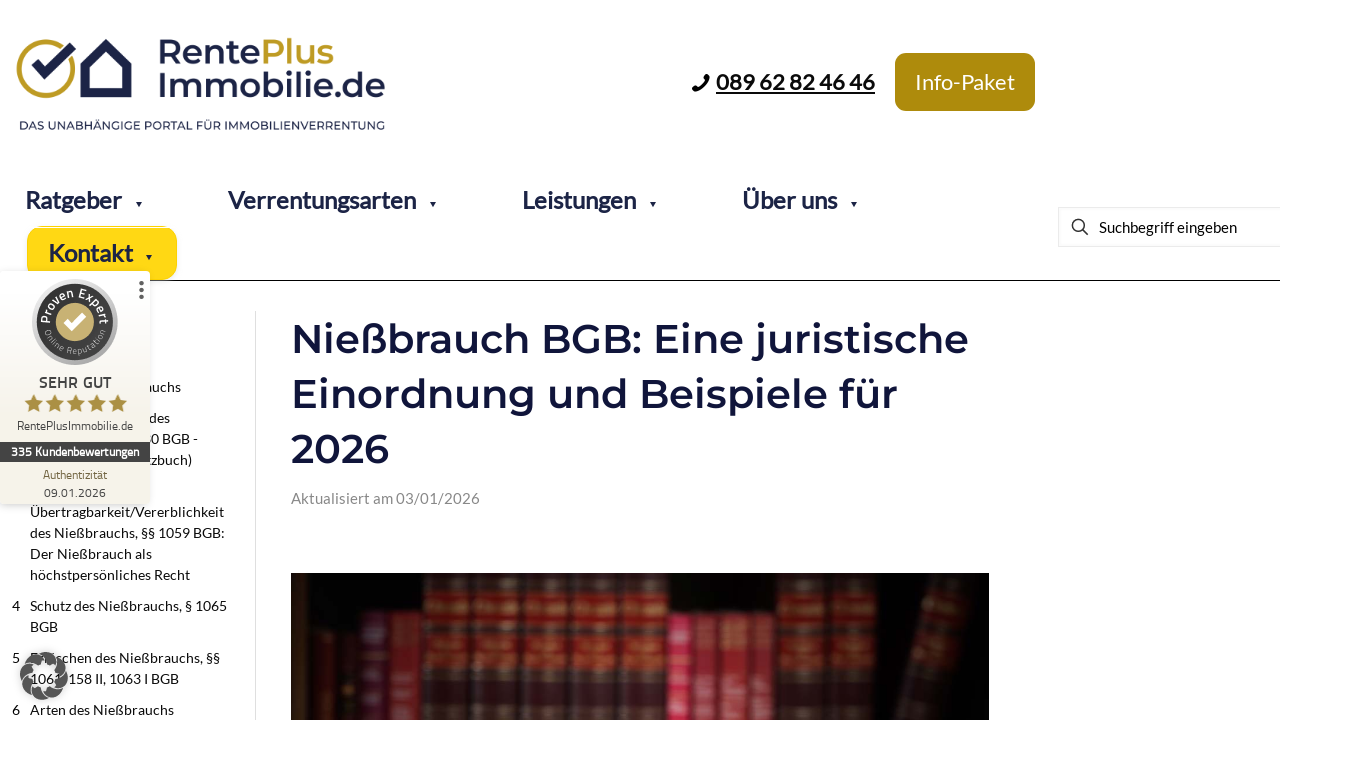

--- FILE ---
content_type: text/html; charset=UTF-8
request_url: https://renteplusimmobilie.de/niessbrauch-im-bgb-buergerlichen-gesetzbuch/
body_size: 39930
content:
<!DOCTYPE html>
<html lang="en-GB" class="no-js " itemscope itemtype="https://schema.org/WebPage" >

<head>

<meta charset="UTF-8" />
<meta name='robots' content='index, follow, max-image-preview:large, max-snippet:-1, max-video-preview:-1' />
<meta name="format-detection" content="telephone=no">
<meta name="viewport" content="width=device-width, initial-scale=1, maximum-scale=1" />
<link rel="shortcut icon" href="https://renteplusimmobilie.de/wp-content/uploads/2022/09/Renteplusimmobilie_Favicon.png" type="image/x-icon" />
<link rel="apple-touch-icon" href="https://renteplusimmobilie.de/wp-content/uploads/2022/09/Renteplusimmobilie_Favicon.png" />
<meta name="theme-color" content="#ffffff" media="(prefers-color-scheme: light)">
<meta name="theme-color" content="#ffffff" media="(prefers-color-scheme: dark)">
<meta property="og:title" content="Nießbrauch BGB: Eine juristische Einordnung und Beispiele für 2026"/>
<meta property="og:description" content=""/>
<meta property="og:image:alt" content="Ein Bild, das ein Exemplar des Bürgerlichen Gesetzbuches (BGB) darstellt, neben dem symbolisch ein Gesetzeshammer platziert ist, was die Autorität und Durchsetzungskraft des Gesetzes symbolisiert"/>
<meta property="og:image" content="https://renteplusimmobilie.de/wp-content/uploads/2023/05/Buegerliches-Gestzbuch-niessbrauch.jpg"/>
<meta property="og:image:width" content="1200"/>
<meta property="og:image:height" content="760"/>
<meta property="og:image:type" content="image/jpeg"/>
<meta property="og:type" content="article"/>
<meta property="og:article:published_time" content="2026-01-03 23:02:03"/>
<meta property="og:article:modified_time" content="2026-01-09 22:03:09"/>
<meta property="og:article:tag" content="Immobilienverrentung"/>
<meta property="og:article:tag" content="Nießbrauch BGB"/>
<meta property="og:article:tag" content="Teilverkauf"/>
<meta property="og:article:tag" content="wohnrecht"/>
<meta name="twitter:card" content="summary">
<meta name="twitter:title" content="Nießbrauch BGB: Eine juristische Einordnung und Beispiele für 2026"/>
<meta name="twitter:description" content=""/>
<meta name="twitter:image" content="https://renteplusimmobilie.de/wp-content/uploads/2023/05/Buegerliches-Gestzbuch-niessbrauch.jpg"/>
<meta name="twitter:image:alt" content="Ein Bild, das ein Exemplar des Bürgerlichen Gesetzbuches (BGB) darstellt, neben dem symbolisch ein Gesetzeshammer platziert ist, was die Autorität und Durchsetzungskraft des Gesetzes symbolisiert"/>
<meta name="author" content="RPIDemo"/>

	<!-- This site is optimized with the Yoast SEO plugin v26.7 - https://yoast.com/wordpress/plugins/seo/ -->
	<title>Nießbrauch BGB: Eine juristische Einordnung und Beispiele</title>
	<meta name="description" content="Nießbrauch BGB: Erfahren Sie die juristische Einordnung, Interpretationen und praktische Beispiele. Klicken Sie jetzt für detaillierte Infos!" />
	<link rel="canonical" href="https://renteplusimmobilie.de/niessbrauch-im-bgb-buergerlichen-gesetzbuch/" />
	<meta property="og:url" content="https://renteplusimmobilie.de/niessbrauch-im-bgb-buergerlichen-gesetzbuch/" />
	<meta property="og:site_name" content="Renteplusimmobilie.de" />
	<meta property="article:publisher" content="https://www.facebook.com/renteplusimmobilie/" />
	<meta property="article:modified_time" content="2026-01-09T22:03:09+00:00" />
	<meta property="og:image" content="https://renteplusimmobilie.de/wp-content/uploads/2023/05/Buegerliches-Gestzbuch-niessbrauch.jpg" />
	<meta property="og:image:width" content="1200" />
	<meta property="og:image:height" content="760" />
	<meta property="og:image:type" content="image/jpeg" />
	<meta name="twitter:label1" content="Estimated reading time" />
	<meta name="twitter:data1" content="1 minute" />
	<script type="application/ld+json" class="yoast-schema-graph">{"@context":"https://schema.org","@graph":[{"@type":"WebPage","@id":"https://renteplusimmobilie.de/niessbrauch-im-bgb-buergerlichen-gesetzbuch/","url":"https://renteplusimmobilie.de/niessbrauch-im-bgb-buergerlichen-gesetzbuch/","name":"Nießbrauch BGB: Eine juristische Einordnung und Beispiele","isPartOf":{"@id":"https://renteplusimmobilie.de/#website"},"primaryImageOfPage":{"@id":"https://renteplusimmobilie.de/niessbrauch-im-bgb-buergerlichen-gesetzbuch/#primaryimage"},"image":{"@id":"https://renteplusimmobilie.de/niessbrauch-im-bgb-buergerlichen-gesetzbuch/#primaryimage"},"thumbnailUrl":"https://renteplusimmobilie.de/wp-content/uploads/2023/05/Buegerliches-Gestzbuch-niessbrauch.jpg","datePublished":"2026-01-03T22:02:03+00:00","dateModified":"2026-01-09T22:03:09+00:00","description":"Nießbrauch BGB: Erfahren Sie die juristische Einordnung, Interpretationen und praktische Beispiele. Klicken Sie jetzt für detaillierte Infos!","breadcrumb":{"@id":"https://renteplusimmobilie.de/niessbrauch-im-bgb-buergerlichen-gesetzbuch/#breadcrumb"},"inLanguage":"en-GB","potentialAction":[{"@type":"ReadAction","target":["https://renteplusimmobilie.de/niessbrauch-im-bgb-buergerlichen-gesetzbuch/"]}]},{"@type":"ImageObject","inLanguage":"en-GB","@id":"https://renteplusimmobilie.de/niessbrauch-im-bgb-buergerlichen-gesetzbuch/#primaryimage","url":"https://renteplusimmobilie.de/wp-content/uploads/2023/05/Buegerliches-Gestzbuch-niessbrauch.jpg","contentUrl":"https://renteplusimmobilie.de/wp-content/uploads/2023/05/Buegerliches-Gestzbuch-niessbrauch.jpg","width":1200,"height":760,"caption":"Ein Bild, das ein Exemplar des Bürgerlichen Gesetzbuches (BGB) darstellt, neben dem symbolisch ein Gesetzeshammer platziert ist, was die Autorität und Durchsetzungskraft des Gesetzes symbolisiert"},{"@type":"BreadcrumbList","@id":"https://renteplusimmobilie.de/niessbrauch-im-bgb-buergerlichen-gesetzbuch/#breadcrumb","itemListElement":[{"@type":"ListItem","position":1,"name":"Startseite","item":"https://renteplusimmobilie.de/"},{"@type":"ListItem","position":2,"name":"Nießbrauch BGB: Eine juristische Einordnung und Beispiele für 2026"}]},{"@type":"WebSite","@id":"https://renteplusimmobilie.de/#website","url":"https://renteplusimmobilie.de/","name":"Renteplusimmobilie.de","description":"Ihr unabhängiger Berater für Immobilienverrentung","publisher":{"@id":"https://renteplusimmobilie.de/#organization"},"potentialAction":[{"@type":"SearchAction","target":{"@type":"EntryPoint","urlTemplate":"https://renteplusimmobilie.de/?s={search_term_string}"},"query-input":{"@type":"PropertyValueSpecification","valueRequired":true,"valueName":"search_term_string"}}],"inLanguage":"en-GB"},{"@type":"Organization","@id":"https://renteplusimmobilie.de/#organization","name":"Renteplusimmobilie.de","url":"https://renteplusimmobilie.de/","logo":{"@type":"ImageObject","inLanguage":"en-GB","@id":"https://renteplusimmobilie.de/#/schema/logo/image/","url":"https://renteplusimmobilie.de/wp-content/uploads/2022/09/Design-ohne-Titel-16.png","contentUrl":"https://renteplusimmobilie.de/wp-content/uploads/2022/09/Design-ohne-Titel-16.png","width":4250,"height":2125,"caption":"Renteplusimmobilie.de"},"image":{"@id":"https://renteplusimmobilie.de/#/schema/logo/image/"},"sameAs":["https://www.facebook.com/renteplusimmobilie/"]}]}</script>
	<!-- / Yoast SEO plugin. -->


<link rel="alternate" type="application/rss+xml" title="Renteplusimmobilie.de &raquo; Feed" href="https://renteplusimmobilie.de/feed/" />
<link rel="alternate" type="application/rss+xml" title="Renteplusimmobilie.de &raquo; Comments Feed" href="https://renteplusimmobilie.de/comments/feed/" />
<link rel="alternate" title="oEmbed (JSON)" type="application/json+oembed" href="https://renteplusimmobilie.de/wp-json/oembed/1.0/embed?url=https%3A%2F%2Frenteplusimmobilie.de%2Fniessbrauch-im-bgb-buergerlichen-gesetzbuch%2F" />
<link rel="alternate" title="oEmbed (XML)" type="text/xml+oembed" href="https://renteplusimmobilie.de/wp-json/oembed/1.0/embed?url=https%3A%2F%2Frenteplusimmobilie.de%2Fniessbrauch-im-bgb-buergerlichen-gesetzbuch%2F&#038;format=xml" />
<style id='wp-img-auto-sizes-contain-inline-css' type='text/css'>
img:is([sizes=auto i],[sizes^="auto," i]){contain-intrinsic-size:3000px 1500px}
/*# sourceURL=wp-img-auto-sizes-contain-inline-css */
</style>
<style id='cf-frontend-style-inline-css' type='text/css'>
@font-face {
	font-family: 'Lato';
	font-weight: 300;
	font-display: auto;
	font-fallback: Arial;
	src: url('https://renteplusimmobilie.de/wp-content/uploads/2022/10/Lato-Light-1.ttf') format('truetype');
}
@font-face {
	font-family: 'Lato';
	font-weight: 400;
	font-display: auto;
	font-fallback: Arial;
	src: url('https://renteplusimmobilie.de/wp-content/uploads/2022/10/Lato-Regular-1.ttf') format('truetype');
}
@font-face {
	font-family: 'Lato';
	font-weight: 700;
	font-display: auto;
	font-fallback: Arial;
	src: url('https://renteplusimmobilie.de/wp-content/uploads/2022/10/Lato-Bold-1.ttf') format('truetype');
}
/*# sourceURL=cf-frontend-style-inline-css */
</style>
<style id='wp-block-library-inline-css' type='text/css'>
:root{--wp-block-synced-color:#7a00df;--wp-block-synced-color--rgb:122,0,223;--wp-bound-block-color:var(--wp-block-synced-color);--wp-editor-canvas-background:#ddd;--wp-admin-theme-color:#007cba;--wp-admin-theme-color--rgb:0,124,186;--wp-admin-theme-color-darker-10:#006ba1;--wp-admin-theme-color-darker-10--rgb:0,107,160.5;--wp-admin-theme-color-darker-20:#005a87;--wp-admin-theme-color-darker-20--rgb:0,90,135;--wp-admin-border-width-focus:2px}@media (min-resolution:192dpi){:root{--wp-admin-border-width-focus:1.5px}}.wp-element-button{cursor:pointer}:root .has-very-light-gray-background-color{background-color:#eee}:root .has-very-dark-gray-background-color{background-color:#313131}:root .has-very-light-gray-color{color:#eee}:root .has-very-dark-gray-color{color:#313131}:root .has-vivid-green-cyan-to-vivid-cyan-blue-gradient-background{background:linear-gradient(135deg,#00d084,#0693e3)}:root .has-purple-crush-gradient-background{background:linear-gradient(135deg,#34e2e4,#4721fb 50%,#ab1dfe)}:root .has-hazy-dawn-gradient-background{background:linear-gradient(135deg,#faaca8,#dad0ec)}:root .has-subdued-olive-gradient-background{background:linear-gradient(135deg,#fafae1,#67a671)}:root .has-atomic-cream-gradient-background{background:linear-gradient(135deg,#fdd79a,#004a59)}:root .has-nightshade-gradient-background{background:linear-gradient(135deg,#330968,#31cdcf)}:root .has-midnight-gradient-background{background:linear-gradient(135deg,#020381,#2874fc)}:root{--wp--preset--font-size--normal:16px;--wp--preset--font-size--huge:42px}.has-regular-font-size{font-size:1em}.has-larger-font-size{font-size:2.625em}.has-normal-font-size{font-size:var(--wp--preset--font-size--normal)}.has-huge-font-size{font-size:var(--wp--preset--font-size--huge)}.has-text-align-center{text-align:center}.has-text-align-left{text-align:left}.has-text-align-right{text-align:right}.has-fit-text{white-space:nowrap!important}#end-resizable-editor-section{display:none}.aligncenter{clear:both}.items-justified-left{justify-content:flex-start}.items-justified-center{justify-content:center}.items-justified-right{justify-content:flex-end}.items-justified-space-between{justify-content:space-between}.screen-reader-text{border:0;clip-path:inset(50%);height:1px;margin:-1px;overflow:hidden;padding:0;position:absolute;width:1px;word-wrap:normal!important}.screen-reader-text:focus{background-color:#ddd;clip-path:none;color:#444;display:block;font-size:1em;height:auto;left:5px;line-height:normal;padding:15px 23px 14px;text-decoration:none;top:5px;width:auto;z-index:100000}html :where(.has-border-color){border-style:solid}html :where([style*=border-top-color]){border-top-style:solid}html :where([style*=border-right-color]){border-right-style:solid}html :where([style*=border-bottom-color]){border-bottom-style:solid}html :where([style*=border-left-color]){border-left-style:solid}html :where([style*=border-width]){border-style:solid}html :where([style*=border-top-width]){border-top-style:solid}html :where([style*=border-right-width]){border-right-style:solid}html :where([style*=border-bottom-width]){border-bottom-style:solid}html :where([style*=border-left-width]){border-left-style:solid}html :where(img[class*=wp-image-]){height:auto;max-width:100%}:where(figure){margin:0 0 1em}html :where(.is-position-sticky){--wp-admin--admin-bar--position-offset:var(--wp-admin--admin-bar--height,0px)}@media screen and (max-width:600px){html :where(.is-position-sticky){--wp-admin--admin-bar--position-offset:0px}}

/*# sourceURL=wp-block-library-inline-css */
</style><style id='global-styles-inline-css' type='text/css'>
:root{--wp--preset--aspect-ratio--square: 1;--wp--preset--aspect-ratio--4-3: 4/3;--wp--preset--aspect-ratio--3-4: 3/4;--wp--preset--aspect-ratio--3-2: 3/2;--wp--preset--aspect-ratio--2-3: 2/3;--wp--preset--aspect-ratio--16-9: 16/9;--wp--preset--aspect-ratio--9-16: 9/16;--wp--preset--color--black: #000000;--wp--preset--color--cyan-bluish-gray: #abb8c3;--wp--preset--color--white: #ffffff;--wp--preset--color--pale-pink: #f78da7;--wp--preset--color--vivid-red: #cf2e2e;--wp--preset--color--luminous-vivid-orange: #ff6900;--wp--preset--color--luminous-vivid-amber: #fcb900;--wp--preset--color--light-green-cyan: #7bdcb5;--wp--preset--color--vivid-green-cyan: #00d084;--wp--preset--color--pale-cyan-blue: #8ed1fc;--wp--preset--color--vivid-cyan-blue: #0693e3;--wp--preset--color--vivid-purple: #9b51e0;--wp--preset--gradient--vivid-cyan-blue-to-vivid-purple: linear-gradient(135deg,rgb(6,147,227) 0%,rgb(155,81,224) 100%);--wp--preset--gradient--light-green-cyan-to-vivid-green-cyan: linear-gradient(135deg,rgb(122,220,180) 0%,rgb(0,208,130) 100%);--wp--preset--gradient--luminous-vivid-amber-to-luminous-vivid-orange: linear-gradient(135deg,rgb(252,185,0) 0%,rgb(255,105,0) 100%);--wp--preset--gradient--luminous-vivid-orange-to-vivid-red: linear-gradient(135deg,rgb(255,105,0) 0%,rgb(207,46,46) 100%);--wp--preset--gradient--very-light-gray-to-cyan-bluish-gray: linear-gradient(135deg,rgb(238,238,238) 0%,rgb(169,184,195) 100%);--wp--preset--gradient--cool-to-warm-spectrum: linear-gradient(135deg,rgb(74,234,220) 0%,rgb(151,120,209) 20%,rgb(207,42,186) 40%,rgb(238,44,130) 60%,rgb(251,105,98) 80%,rgb(254,248,76) 100%);--wp--preset--gradient--blush-light-purple: linear-gradient(135deg,rgb(255,206,236) 0%,rgb(152,150,240) 100%);--wp--preset--gradient--blush-bordeaux: linear-gradient(135deg,rgb(254,205,165) 0%,rgb(254,45,45) 50%,rgb(107,0,62) 100%);--wp--preset--gradient--luminous-dusk: linear-gradient(135deg,rgb(255,203,112) 0%,rgb(199,81,192) 50%,rgb(65,88,208) 100%);--wp--preset--gradient--pale-ocean: linear-gradient(135deg,rgb(255,245,203) 0%,rgb(182,227,212) 50%,rgb(51,167,181) 100%);--wp--preset--gradient--electric-grass: linear-gradient(135deg,rgb(202,248,128) 0%,rgb(113,206,126) 100%);--wp--preset--gradient--midnight: linear-gradient(135deg,rgb(2,3,129) 0%,rgb(40,116,252) 100%);--wp--preset--font-size--small: 13px;--wp--preset--font-size--medium: 20px;--wp--preset--font-size--large: 36px;--wp--preset--font-size--x-large: 42px;--wp--preset--spacing--20: 0.44rem;--wp--preset--spacing--30: 0.67rem;--wp--preset--spacing--40: 1rem;--wp--preset--spacing--50: 1.5rem;--wp--preset--spacing--60: 2.25rem;--wp--preset--spacing--70: 3.38rem;--wp--preset--spacing--80: 5.06rem;--wp--preset--shadow--natural: 6px 6px 9px rgba(0, 0, 0, 0.2);--wp--preset--shadow--deep: 12px 12px 50px rgba(0, 0, 0, 0.4);--wp--preset--shadow--sharp: 6px 6px 0px rgba(0, 0, 0, 0.2);--wp--preset--shadow--outlined: 6px 6px 0px -3px rgb(255, 255, 255), 6px 6px rgb(0, 0, 0);--wp--preset--shadow--crisp: 6px 6px 0px rgb(0, 0, 0);}:where(.is-layout-flex){gap: 0.5em;}:where(.is-layout-grid){gap: 0.5em;}body .is-layout-flex{display: flex;}.is-layout-flex{flex-wrap: wrap;align-items: center;}.is-layout-flex > :is(*, div){margin: 0;}body .is-layout-grid{display: grid;}.is-layout-grid > :is(*, div){margin: 0;}:where(.wp-block-columns.is-layout-flex){gap: 2em;}:where(.wp-block-columns.is-layout-grid){gap: 2em;}:where(.wp-block-post-template.is-layout-flex){gap: 1.25em;}:where(.wp-block-post-template.is-layout-grid){gap: 1.25em;}.has-black-color{color: var(--wp--preset--color--black) !important;}.has-cyan-bluish-gray-color{color: var(--wp--preset--color--cyan-bluish-gray) !important;}.has-white-color{color: var(--wp--preset--color--white) !important;}.has-pale-pink-color{color: var(--wp--preset--color--pale-pink) !important;}.has-vivid-red-color{color: var(--wp--preset--color--vivid-red) !important;}.has-luminous-vivid-orange-color{color: var(--wp--preset--color--luminous-vivid-orange) !important;}.has-luminous-vivid-amber-color{color: var(--wp--preset--color--luminous-vivid-amber) !important;}.has-light-green-cyan-color{color: var(--wp--preset--color--light-green-cyan) !important;}.has-vivid-green-cyan-color{color: var(--wp--preset--color--vivid-green-cyan) !important;}.has-pale-cyan-blue-color{color: var(--wp--preset--color--pale-cyan-blue) !important;}.has-vivid-cyan-blue-color{color: var(--wp--preset--color--vivid-cyan-blue) !important;}.has-vivid-purple-color{color: var(--wp--preset--color--vivid-purple) !important;}.has-black-background-color{background-color: var(--wp--preset--color--black) !important;}.has-cyan-bluish-gray-background-color{background-color: var(--wp--preset--color--cyan-bluish-gray) !important;}.has-white-background-color{background-color: var(--wp--preset--color--white) !important;}.has-pale-pink-background-color{background-color: var(--wp--preset--color--pale-pink) !important;}.has-vivid-red-background-color{background-color: var(--wp--preset--color--vivid-red) !important;}.has-luminous-vivid-orange-background-color{background-color: var(--wp--preset--color--luminous-vivid-orange) !important;}.has-luminous-vivid-amber-background-color{background-color: var(--wp--preset--color--luminous-vivid-amber) !important;}.has-light-green-cyan-background-color{background-color: var(--wp--preset--color--light-green-cyan) !important;}.has-vivid-green-cyan-background-color{background-color: var(--wp--preset--color--vivid-green-cyan) !important;}.has-pale-cyan-blue-background-color{background-color: var(--wp--preset--color--pale-cyan-blue) !important;}.has-vivid-cyan-blue-background-color{background-color: var(--wp--preset--color--vivid-cyan-blue) !important;}.has-vivid-purple-background-color{background-color: var(--wp--preset--color--vivid-purple) !important;}.has-black-border-color{border-color: var(--wp--preset--color--black) !important;}.has-cyan-bluish-gray-border-color{border-color: var(--wp--preset--color--cyan-bluish-gray) !important;}.has-white-border-color{border-color: var(--wp--preset--color--white) !important;}.has-pale-pink-border-color{border-color: var(--wp--preset--color--pale-pink) !important;}.has-vivid-red-border-color{border-color: var(--wp--preset--color--vivid-red) !important;}.has-luminous-vivid-orange-border-color{border-color: var(--wp--preset--color--luminous-vivid-orange) !important;}.has-luminous-vivid-amber-border-color{border-color: var(--wp--preset--color--luminous-vivid-amber) !important;}.has-light-green-cyan-border-color{border-color: var(--wp--preset--color--light-green-cyan) !important;}.has-vivid-green-cyan-border-color{border-color: var(--wp--preset--color--vivid-green-cyan) !important;}.has-pale-cyan-blue-border-color{border-color: var(--wp--preset--color--pale-cyan-blue) !important;}.has-vivid-cyan-blue-border-color{border-color: var(--wp--preset--color--vivid-cyan-blue) !important;}.has-vivid-purple-border-color{border-color: var(--wp--preset--color--vivid-purple) !important;}.has-vivid-cyan-blue-to-vivid-purple-gradient-background{background: var(--wp--preset--gradient--vivid-cyan-blue-to-vivid-purple) !important;}.has-light-green-cyan-to-vivid-green-cyan-gradient-background{background: var(--wp--preset--gradient--light-green-cyan-to-vivid-green-cyan) !important;}.has-luminous-vivid-amber-to-luminous-vivid-orange-gradient-background{background: var(--wp--preset--gradient--luminous-vivid-amber-to-luminous-vivid-orange) !important;}.has-luminous-vivid-orange-to-vivid-red-gradient-background{background: var(--wp--preset--gradient--luminous-vivid-orange-to-vivid-red) !important;}.has-very-light-gray-to-cyan-bluish-gray-gradient-background{background: var(--wp--preset--gradient--very-light-gray-to-cyan-bluish-gray) !important;}.has-cool-to-warm-spectrum-gradient-background{background: var(--wp--preset--gradient--cool-to-warm-spectrum) !important;}.has-blush-light-purple-gradient-background{background: var(--wp--preset--gradient--blush-light-purple) !important;}.has-blush-bordeaux-gradient-background{background: var(--wp--preset--gradient--blush-bordeaux) !important;}.has-luminous-dusk-gradient-background{background: var(--wp--preset--gradient--luminous-dusk) !important;}.has-pale-ocean-gradient-background{background: var(--wp--preset--gradient--pale-ocean) !important;}.has-electric-grass-gradient-background{background: var(--wp--preset--gradient--electric-grass) !important;}.has-midnight-gradient-background{background: var(--wp--preset--gradient--midnight) !important;}.has-small-font-size{font-size: var(--wp--preset--font-size--small) !important;}.has-medium-font-size{font-size: var(--wp--preset--font-size--medium) !important;}.has-large-font-size{font-size: var(--wp--preset--font-size--large) !important;}.has-x-large-font-size{font-size: var(--wp--preset--font-size--x-large) !important;}
/*# sourceURL=global-styles-inline-css */
</style>

<style id='classic-theme-styles-inline-css' type='text/css'>
/*! This file is auto-generated */
.wp-block-button__link{color:#fff;background-color:#32373c;border-radius:9999px;box-shadow:none;text-decoration:none;padding:calc(.667em + 2px) calc(1.333em + 2px);font-size:1.125em}.wp-block-file__button{background:#32373c;color:#fff;text-decoration:none}
/*# sourceURL=/wp-includes/css/classic-themes.min.css */
</style>
<link rel='stylesheet' id='wp-components-css' href='https://renteplusimmobilie.de/wp-includes/css/dist/components/style.min.css?ver=6.9' type='text/css' media='all' />
<link rel='stylesheet' id='wp-preferences-css' href='https://renteplusimmobilie.de/wp-includes/css/dist/preferences/style.min.css?ver=6.9' type='text/css' media='all' />
<link rel='stylesheet' id='wp-block-editor-css' href='https://renteplusimmobilie.de/wp-includes/css/dist/block-editor/style.min.css?ver=6.9' type='text/css' media='all' />
<link rel='stylesheet' id='popup-maker-block-library-style-css' href='https://renteplusimmobilie.de/wp-content/plugins/popup-maker/dist/packages/block-library-style.css?ver=dbea705cfafe089d65f1' type='text/css' media='all' />
<link rel='stylesheet' id='mfn-be-css' href='https://renteplusimmobilie.de/wp-content/themes/betheme/css/be.css?ver=27.6.4' type='text/css' media='all' />
<link rel='stylesheet' id='mfn-animations-css' href='https://renteplusimmobilie.de/wp-content/themes/betheme/assets/animations/animations.min.css?ver=27.6.4' type='text/css' media='all' />
<link rel='stylesheet' id='mfn-font-awesome-css' href='https://renteplusimmobilie.de/wp-content/themes/betheme/fonts/fontawesome/fontawesome.css?ver=27.6.4' type='text/css' media='all' />
<link rel='stylesheet' id='mfn-jplayer-css' href='https://renteplusimmobilie.de/wp-content/themes/betheme/assets/jplayer/css/jplayer.blue.monday.min.css?ver=27.6.4' type='text/css' media='all' />
<link rel='stylesheet' id='mfn-responsive-css' href='https://renteplusimmobilie.de/wp-content/themes/betheme/css/responsive.css?ver=27.6.4' type='text/css' media='all' />
<link rel='stylesheet' id='borlabs-cookie-custom-css' href='https://renteplusimmobilie.de/wp-content/cache/borlabs-cookie/1/borlabs-cookie-1-en.css?ver=3.3.22-92' type='text/css' media='all' />
<style id='mfn-dynamic-inline-css' type='text/css'>
@font-face{font-family:"Montserrat SemiBold";src:url("https://renteplusimmobilie.de/wp-content/uploads/2022/09/Montserrat-SemiBold.ttf") format("truetype");font-weight:normal;font-style:normal;font-display:swap}@font-face{font-family:"Lato Bold Eingebunden";src:url("https://renteplusimmobilie.de/wp-content/uploads/2022/10/Lato-Bold.ttf") format("truetype");font-weight:normal;font-style:normal;font-display:swap}@font-face{font-family:"Montserrat Regular eingebunden";src:url("https://renteplusimmobilie.de/wp-content/uploads/2022/10/Montserrat-Regular.ttf") format("truetype");font-weight:normal;font-style:normal;font-display:swap}@font-face{font-family:"Lato Normal Eingebunden";src:url("https://renteplusimmobilie.de/wp-content/uploads/2022/10/Lato-Regular.ttf") format("truetype");font-weight:normal;font-style:normal;font-display:swap}
body:not(.template-slider) #Header_wrapper{background-image:url(https://renteplusimmobilie.de/wp-content/uploads/2023/05/Buegerliches-Gestzbuch-niessbrauch.jpg);background-repeat:no-repeat;background-position:center top;background-size:cover}
html{background-color:#ffffff}#Wrapper,#Content,.mfn-popup .mfn-popup-content,.mfn-off-canvas-sidebar .mfn-off-canvas-content-wrapper,.mfn-cart-holder,.mfn-header-login,#Top_bar .search_wrapper,#Top_bar .top_bar_right .mfn-live-search-box,.column_livesearch .mfn-live-search-wrapper,.column_livesearch .mfn-live-search-box{background-color:#ffffff}.layout-boxed.mfn-bebuilder-header.mfn-ui #Wrapper .mfn-only-sample-content{background-color:#ffffff}body:not(.template-slider) #Header{min-height:0px}body.header-below:not(.template-slider) #Header{padding-top:0px}#Footer .widgets_wrapper{padding:70px 0}.has-search-overlay.search-overlay-opened #search-overlay{background-color:rgba(0,0,0,0.6)}.elementor-page.elementor-default #Content .the_content .section_wrapper{max-width:100%}.elementor-page.elementor-default #Content .section.the_content{width:100%}.elementor-page.elementor-default #Content .section_wrapper .the_content_wrapper{margin-left:0;margin-right:0;width:100%}body,span.date_label,.timeline_items li h3 span,input[type="date"],input[type="text"],input[type="password"],input[type="tel"],input[type="email"],input[type="url"],textarea,select,.offer_li .title h3,.mfn-menu-item-megamenu{font-family:"Lato Normal Eingebunden",-apple-system,BlinkMacSystemFont,"Segoe UI",Roboto,Oxygen-Sans,Ubuntu,Cantarell,"Helvetica Neue",sans-serif}.lead,.big{font-family:"Lato Normal Eingebunden",-apple-system,BlinkMacSystemFont,"Segoe UI",Roboto,Oxygen-Sans,Ubuntu,Cantarell,"Helvetica Neue",sans-serif}#menu > ul > li > a,#overlay-menu ul li a{font-family:"Montserrat SemiBold",-apple-system,BlinkMacSystemFont,"Segoe UI",Roboto,Oxygen-Sans,Ubuntu,Cantarell,"Helvetica Neue",sans-serif}#Subheader .title{font-family:"Montserrat SemiBold",-apple-system,BlinkMacSystemFont,"Segoe UI",Roboto,Oxygen-Sans,Ubuntu,Cantarell,"Helvetica Neue",sans-serif}h1,h2,h3,h4,.text-logo #logo{font-family:"Montserrat SemiBold",-apple-system,BlinkMacSystemFont,"Segoe UI",Roboto,Oxygen-Sans,Ubuntu,Cantarell,"Helvetica Neue",sans-serif}h5,h6{font-family:"Montserrat Regular eingebunden",-apple-system,BlinkMacSystemFont,"Segoe UI",Roboto,Oxygen-Sans,Ubuntu,Cantarell,"Helvetica Neue",sans-serif}blockquote{font-family:"Montserrat Regular eingebunden",-apple-system,BlinkMacSystemFont,"Segoe UI",Roboto,Oxygen-Sans,Ubuntu,Cantarell,"Helvetica Neue",sans-serif}.chart_box .chart .num,.counter .desc_wrapper .number-wrapper,.how_it_works .image .number,.pricing-box .plan-header .price,.quick_fact .number-wrapper,.woocommerce .product div.entry-summary .price{font-family:"Montserrat Regular eingebunden",-apple-system,BlinkMacSystemFont,"Segoe UI",Roboto,Oxygen-Sans,Ubuntu,Cantarell,"Helvetica Neue",sans-serif}body,.mfn-menu-item-megamenu{font-size:22px;line-height:40px;font-weight:400;letter-spacing:0px}.lead,.big{font-size:22px;line-height:33px;font-weight:400;letter-spacing:0px}#menu > ul > li > a,#overlay-menu ul li a{font-size:15px;font-weight:500;letter-spacing:0px}#overlay-menu ul li a{line-height:22.5px}#Subheader .title{font-size:50px;line-height:60px;font-weight:400;letter-spacing:0px}h1,.text-logo #logo{font-size:40px;line-height:55px;font-weight:500;letter-spacing:0px}h2{font-size:28px;line-height:50px;font-weight:500;letter-spacing:0px}h3,.woocommerce ul.products li.product h3,.woocommerce #customer_login h2{font-size:20px;line-height:30px;font-weight:400;letter-spacing:0px}h4,.woocommerce .woocommerce-order-details__title,.woocommerce .wc-bacs-bank-details-heading,.woocommerce .woocommerce-customer-details h2{font-size:18px;line-height:30px;font-weight:600;letter-spacing:0px}h5{font-size:18px;line-height:30px;font-weight:400;letter-spacing:0px}h6{font-size:15px;line-height:26px;font-weight:700;letter-spacing:0px}#Intro .intro-title{font-size:70px;line-height:70px;font-weight:400;letter-spacing:0px}@media only screen and (min-width:768px) and (max-width:959px){body,.mfn-menu-item-megamenu{font-size:22px;line-height:40px;font-weight:400;letter-spacing:0px}.lead,.big{font-size:22px;line-height:33px;font-weight:400;letter-spacing:0px}#menu > ul > li > a,#overlay-menu ul li a{font-size:15px;font-weight:500;letter-spacing:0px}#overlay-menu ul li a{line-height:22.5px}#Subheader .title{font-size:50px;line-height:60px;font-weight:400;letter-spacing:0px}h1,.text-logo #logo{font-size:40px;line-height:55px;font-weight:500;letter-spacing:0px}h2{font-size:28px;line-height:50px;font-weight:500;letter-spacing:0px}h3,.woocommerce ul.products li.product h3,.woocommerce #customer_login h2{font-size:20px;line-height:30px;font-weight:400;letter-spacing:0px}h4,.woocommerce .woocommerce-order-details__title,.woocommerce .wc-bacs-bank-details-heading,.woocommerce .woocommerce-customer-details h2{font-size:18px;line-height:30px;font-weight:600;letter-spacing:0px}h5{font-size:18px;line-height:30px;font-weight:400;letter-spacing:0px}h6{font-size:15px;line-height:26px;font-weight:700;letter-spacing:0px}#Intro .intro-title{font-size:70px;line-height:70px;font-weight:400;letter-spacing:0px}blockquote{font-size:15px}.chart_box .chart .num{font-size:45px;line-height:45px}.counter .desc_wrapper .number-wrapper{font-size:45px;line-height:45px}.counter .desc_wrapper .title{font-size:14px;line-height:18px}.faq .question .title{font-size:14px}.fancy_heading .title{font-size:38px;line-height:38px}.offer .offer_li .desc_wrapper .title h3{font-size:32px;line-height:32px}.offer_thumb_ul li.offer_thumb_li .desc_wrapper .title h3{font-size:32px;line-height:32px}.pricing-box .plan-header h2{font-size:27px;line-height:27px}.pricing-box .plan-header .price > span{font-size:40px;line-height:40px}.pricing-box .plan-header .price sup.currency{font-size:18px;line-height:18px}.pricing-box .plan-header .price sup.period{font-size:14px;line-height:14px}.quick_fact .number-wrapper{font-size:80px;line-height:80px}.trailer_box .desc h2{font-size:27px;line-height:27px}.widget > h3{font-size:17px;line-height:20px}}@media only screen and (min-width:480px) and (max-width:767px){body,.mfn-menu-item-megamenu{font-size:18px;line-height:38px;font-weight:400;letter-spacing:0px}.lead,.big{font-size:18px;line-height:131px;font-weight:400;letter-spacing:0px}#menu > ul > li > a,#overlay-menu ul li a{font-size:15px;font-weight:500;letter-spacing:0px}#overlay-menu ul li a{line-height:22.5px}#Subheader .title{font-size:50px;line-height:60px;font-weight:400;letter-spacing:0px}h1,.text-logo #logo{font-size:22px;line-height:48px;font-weight:500;letter-spacing:0px}h2{font-size:20px;line-height:40px;font-weight:500;letter-spacing:0px}h3,.woocommerce ul.products li.product h3,.woocommerce #customer_login h2{font-size:20px;line-height:30px;font-weight:400;letter-spacing:0px}h4,.woocommerce .woocommerce-order-details__title,.woocommerce .wc-bacs-bank-details-heading,.woocommerce .woocommerce-customer-details h2{font-size:18px;line-height:30px;font-weight:600;letter-spacing:0px}h5{font-size:18px;line-height:30px;font-weight:400;letter-spacing:0px}h6{font-size:15px;line-height:26px;font-weight:700;letter-spacing:0px}#Intro .intro-title{font-size:70px;line-height:70px;font-weight:400;letter-spacing:0px}blockquote{font-size:14px}.chart_box .chart .num{font-size:40px;line-height:40px}.counter .desc_wrapper .number-wrapper{font-size:40px;line-height:40px}.counter .desc_wrapper .title{font-size:13px;line-height:16px}.faq .question .title{font-size:13px}.fancy_heading .title{font-size:34px;line-height:34px}.offer .offer_li .desc_wrapper .title h3{font-size:28px;line-height:28px}.offer_thumb_ul li.offer_thumb_li .desc_wrapper .title h3{font-size:28px;line-height:28px}.pricing-box .plan-header h2{font-size:24px;line-height:24px}.pricing-box .plan-header .price > span{font-size:34px;line-height:34px}.pricing-box .plan-header .price sup.currency{font-size:16px;line-height:16px}.pricing-box .plan-header .price sup.period{font-size:13px;line-height:13px}.quick_fact .number-wrapper{font-size:70px;line-height:70px}.trailer_box .desc h2{font-size:24px;line-height:24px}.widget > h3{font-size:16px;line-height:19px}}@media only screen and (max-width:479px){body,.mfn-menu-item-megamenu{font-size:18px;line-height:38px;font-weight:400;letter-spacing:0px}.lead,.big{font-size:18px;line-height:131px;font-weight:400;letter-spacing:0px}#menu > ul > li > a,#overlay-menu ul li a{font-size:15px;font-weight:500;letter-spacing:0px}#overlay-menu ul li a{line-height:22.5px}#Subheader .title{font-size:50px;line-height:60px;font-weight:400;letter-spacing:0px}h1,.text-logo #logo{font-size:22px;line-height:48px;font-weight:500;letter-spacing:0px}h2{font-size:20px;line-height:40px;font-weight:500;letter-spacing:0px}h3,.woocommerce ul.products li.product h3,.woocommerce #customer_login h2{font-size:20px;line-height:30px;font-weight:400;letter-spacing:0px}h4,.woocommerce .woocommerce-order-details__title,.woocommerce .wc-bacs-bank-details-heading,.woocommerce .woocommerce-customer-details h2{font-size:18px;line-height:30px;font-weight:600;letter-spacing:0px}h5{font-size:18px;line-height:30px;font-weight:400;letter-spacing:0px}h6{font-size:15px;line-height:26px;font-weight:700;letter-spacing:0px}#Intro .intro-title{font-size:70px;line-height:70px;font-weight:400;letter-spacing:0px}blockquote{font-size:13px}.chart_box .chart .num{font-size:35px;line-height:35px}.counter .desc_wrapper .number-wrapper{font-size:35px;line-height:35px}.counter .desc_wrapper .title{font-size:13px;line-height:26px}.faq .question .title{font-size:13px}.fancy_heading .title{font-size:30px;line-height:30px}.offer .offer_li .desc_wrapper .title h3{font-size:26px;line-height:26px}.offer_thumb_ul li.offer_thumb_li .desc_wrapper .title h3{font-size:26px;line-height:26px}.pricing-box .plan-header h2{font-size:21px;line-height:21px}.pricing-box .plan-header .price > span{font-size:32px;line-height:32px}.pricing-box .plan-header .price sup.currency{font-size:14px;line-height:14px}.pricing-box .plan-header .price sup.period{font-size:13px;line-height:13px}.quick_fact .number-wrapper{font-size:60px;line-height:60px}.trailer_box .desc h2{font-size:21px;line-height:21px}.widget > h3{font-size:15px;line-height:18px}}.with_aside .sidebar.columns{width:25%}.with_aside .sections_group{width:75%}.aside_both .sidebar.columns{width:20%}.aside_both .sidebar.sidebar-1{margin-left:-80%}.aside_both .sections_group{width:60%;margin-left:20%}@media only screen and (min-width:1240px){#Wrapper,.with_aside .content_wrapper{max-width:1400px}body.layout-boxed.mfn-header-scrolled .mfn-header-tmpl.mfn-sticky-layout-width{max-width:1400px;left:0;right:0;margin-left:auto;margin-right:auto}body.layout-boxed:not(.mfn-header-scrolled) .mfn-header-tmpl.mfn-header-layout-width,body.layout-boxed .mfn-header-tmpl.mfn-header-layout-width:not(.mfn-hasSticky){max-width:1400px;left:0;right:0;margin-left:auto;margin-right:auto}body.layout-boxed.mfn-bebuilder-header.mfn-ui .mfn-only-sample-content{max-width:1400px;margin-left:auto;margin-right:auto}.section_wrapper,.container{max-width:1380px}.layout-boxed.header-boxed #Top_bar.is-sticky{max-width:1400px}}@media only screen and (max-width:767px){#Wrapper{max-width:calc(100% - 67px)}.content_wrapper .section_wrapper,.container,.four.columns .widget-area{max-width:770px !important;padding-left:33px;padding-right:33px}}body{--mfn-button-font-family:inherit;--mfn-button-font-size:22px;--mfn-button-font-weight:400;--mfn-button-font-style:inherit;--mfn-button-letter-spacing:0px;--mfn-button-padding:16px 20px 16px 20px;--mfn-button-border-width:0;--mfn-button-border-radius:5px 5px 5px 5px;--mfn-button-gap:10px;--mfn-button-transition:0.2s;--mfn-button-color:#ffffff;--mfn-button-color-hover:#ffffff;--mfn-button-bg:#ae8b0c;--mfn-button-bg-hover:#a17e00;--mfn-button-border-color:transparent;--mfn-button-border-color-hover:transparent;--mfn-button-icon-color:#ffffff;--mfn-button-icon-color-hover:#ffffff;--mfn-button-box-shadow:unset;--mfn-button-theme-color:#ae8b0c;--mfn-button-theme-color-hover:#ae8b0c;--mfn-button-theme-bg:#ae8b0c;--mfn-button-theme-bg-hover:#a17e00;--mfn-button-theme-border-color:transparent;--mfn-button-theme-border-color-hover:transparent;--mfn-button-theme-icon-color:#ae8b0c;--mfn-button-theme-icon-color-hover:#ae8b0c;--mfn-button-theme-box-shadow:unset;--mfn-button-shop-color:#ae8b0c;--mfn-button-shop-color-hover:#ae8b0c;--mfn-button-shop-bg:#ae8b0c;--mfn-button-shop-bg-hover:#a17e00;--mfn-button-shop-border-color:transparent;--mfn-button-shop-border-color-hover:transparent;--mfn-button-shop-icon-color:#626262;--mfn-button-shop-icon-color-hover:#626262;--mfn-button-shop-box-shadow:unset;--mfn-button-action-color:#ffffff;--mfn-button-action-color-hover:#ffffff;--mfn-button-action-bg:#ae8b0c;--mfn-button-action-bg-hover:#a17e00;--mfn-button-action-border-color:transparent;--mfn-button-action-border-color-hover:transparent;--mfn-button-action-icon-color:#626262;--mfn-button-action-icon-color-hover:#626262;--mfn-button-action-box-shadow:unset}@media only screen and (max-width:959px){body{}}@media only screen and (max-width:768px){body{}}.mfn-cookies{--mfn-gdpr2-container-text-color:#626262;--mfn-gdpr2-container-strong-color:#07070a;--mfn-gdpr2-container-bg:#ffffff;--mfn-gdpr2-container-overlay:rgba(25,37,48,0.6);--mfn-gdpr2-details-box-bg:#fbfbfb;--mfn-gdpr2-details-switch-bg:#00032a;--mfn-gdpr2-details-switch-bg-active:#5acb65;--mfn-gdpr2-tabs-text-color:#07070a;--mfn-gdpr2-tabs-text-color-active:#0089f7;--mfn-gdpr2-tabs-border:rgba(8,8,14,0.1);--mfn-gdpr2-buttons-box-bg:#fbfbfb}#Top_bar #logo,.header-fixed #Top_bar #logo,.header-plain #Top_bar #logo,.header-transparent #Top_bar #logo{height:200px;line-height:200px;padding:15px 0}.logo-overflow #Top_bar:not(.is-sticky) .logo{height:230px}#Top_bar .menu > li > a{padding:85px 0}.menu-highlight:not(.header-creative) #Top_bar .menu > li > a{margin:90px 0}.header-plain:not(.menu-highlight) #Top_bar .menu > li > a span:not(.description){line-height:230px}.header-fixed #Top_bar .menu > li > a{padding:100px 0}@media only screen and (max-width:767px){.mobile-header-mini #Top_bar #logo{height:50px!important;line-height:50px!important;margin:5px 0}}#Top_bar #logo img.svg{width:100px}.image_frame,.wp-caption{border-width:0px}.alert{border-radius:0px}#Top_bar .top_bar_right .top-bar-right-input input{width:200px}.mfn-live-search-box .mfn-live-search-list{max-height:300px}#Side_slide{right:-250px;width:250px}#Side_slide.left{left:-250px}.blog-teaser li .desc-wrapper .desc{background-position-y:-1px}.mfn-free-delivery-info{--mfn-free-delivery-bar:#ae8b0c;--mfn-free-delivery-bg:rgba(0,0,0,0.1);--mfn-free-delivery-achieved:#ae8b0c}#back_to_top i{color:#65666C}@media only screen and ( max-width:767px ){body:not(.template-slider) #Header{min-height:0px}}@media only screen and (min-width:768px){body:not(.header-simple) #Top_bar #menu{display:block!important}.tr-menu #Top_bar #menu{background:none!important}#Top_bar .menu > li > ul.mfn-megamenu > li{float:left}#Top_bar .menu > li > ul.mfn-megamenu > li.mfn-megamenu-cols-1{width:100%}#Top_bar .menu > li > ul.mfn-megamenu > li.mfn-megamenu-cols-2{width:50%}#Top_bar .menu > li > ul.mfn-megamenu > li.mfn-megamenu-cols-3{width:33.33%}#Top_bar .menu > li > ul.mfn-megamenu > li.mfn-megamenu-cols-4{width:25%}#Top_bar .menu > li > ul.mfn-megamenu > li.mfn-megamenu-cols-5{width:20%}#Top_bar .menu > li > ul.mfn-megamenu > li.mfn-megamenu-cols-6{width:16.66%}#Top_bar .menu > li > ul.mfn-megamenu > li > ul{display:block!important;position:inherit;left:auto;top:auto;border-width:0 1px 0 0}#Top_bar .menu > li > ul.mfn-megamenu > li:last-child > ul{border:0}#Top_bar .menu > li > ul.mfn-megamenu > li > ul li{width:auto}#Top_bar .menu > li > ul.mfn-megamenu a.mfn-megamenu-title{text-transform:uppercase;font-weight:400;background:none}#Top_bar .menu > li > ul.mfn-megamenu a .menu-arrow{display:none}.menuo-right #Top_bar .menu > li > ul.mfn-megamenu{left:0;width:98%!important;margin:0 1%;padding:20px 0}.menuo-right #Top_bar .menu > li > ul.mfn-megamenu-bg{box-sizing:border-box}#Top_bar .menu > li > ul.mfn-megamenu-bg{padding:20px 166px 20px 20px;background-repeat:no-repeat;background-position:right bottom}.rtl #Top_bar .menu > li > ul.mfn-megamenu-bg{padding-left:166px;padding-right:20px;background-position:left bottom}#Top_bar .menu > li > ul.mfn-megamenu-bg > li{background:none}#Top_bar .menu > li > ul.mfn-megamenu-bg > li a{border:none}#Top_bar .menu > li > ul.mfn-megamenu-bg > li > ul{background:none!important;-webkit-box-shadow:0 0 0 0;-moz-box-shadow:0 0 0 0;box-shadow:0 0 0 0}.mm-vertical #Top_bar .container{position:relative}.mm-vertical #Top_bar .top_bar_left{position:static}.mm-vertical #Top_bar .menu > li ul{box-shadow:0 0 0 0 transparent!important;background-image:none}.mm-vertical #Top_bar .menu > li > ul.mfn-megamenu{padding:20px 0}.mm-vertical.header-plain #Top_bar .menu > li > ul.mfn-megamenu{width:100%!important;margin:0}.mm-vertical #Top_bar .menu > li > ul.mfn-megamenu > li{display:table-cell;float:none!important;width:10%;padding:0 15px;border-right:1px solid rgba(0,0,0,0.05)}.mm-vertical #Top_bar .menu > li > ul.mfn-megamenu > li:last-child{border-right-width:0}.mm-vertical #Top_bar .menu > li > ul.mfn-megamenu > li.hide-border{border-right-width:0}.mm-vertical #Top_bar .menu > li > ul.mfn-megamenu > li a{border-bottom-width:0;padding:9px 15px;line-height:120%}.mm-vertical #Top_bar .menu > li > ul.mfn-megamenu a.mfn-megamenu-title{font-weight:700}.rtl .mm-vertical #Top_bar .menu > li > ul.mfn-megamenu > li:first-child{border-right-width:0}.rtl .mm-vertical #Top_bar .menu > li > ul.mfn-megamenu > li:last-child{border-right-width:1px}body.header-shop #Top_bar #menu{display:flex!important;background-color:transparent}.header-shop #Top_bar.is-sticky .top_bar_row_second{display:none}.header-plain:not(.menuo-right) #Header .top_bar_left{width:auto!important}.header-stack.header-center #Top_bar #menu{display:inline-block!important}.header-simple #Top_bar #menu{display:none;height:auto;width:300px;bottom:auto;top:100%;right:1px;position:absolute;margin:0}.header-simple #Header a.responsive-menu-toggle{display:block;right:10px}.header-simple #Top_bar #menu > ul{width:100%;float:left}.header-simple #Top_bar #menu ul li{width:100%;padding-bottom:0;border-right:0;position:relative}.header-simple #Top_bar #menu ul li a{padding:0 20px;margin:0;display:block;height:auto;line-height:normal;border:none}.header-simple #Top_bar #menu ul li a:not(.menu-toggle):after{display:none}.header-simple #Top_bar #menu ul li a span{border:none;line-height:44px;display:inline;padding:0}.header-simple #Top_bar #menu ul li.submenu .menu-toggle{display:block;position:absolute;right:0;top:0;width:44px;height:44px;line-height:44px;font-size:30px;font-weight:300;text-align:center;cursor:pointer;color:#444;opacity:0.33;transform:unset}.header-simple #Top_bar #menu ul li.submenu .menu-toggle:after{content:"+";position:static}.header-simple #Top_bar #menu ul li.hover > .menu-toggle:after{content:"-"}.header-simple #Top_bar #menu ul li.hover a{border-bottom:0}.header-simple #Top_bar #menu ul.mfn-megamenu li .menu-toggle{display:none}.header-simple #Top_bar #menu ul li ul{position:relative!important;left:0!important;top:0;padding:0;margin:0!important;width:auto!important;background-image:none}.header-simple #Top_bar #menu ul li ul li{width:100%!important;display:block;padding:0}.header-simple #Top_bar #menu ul li ul li a{padding:0 20px 0 30px}.header-simple #Top_bar #menu ul li ul li a .menu-arrow{display:none}.header-simple #Top_bar #menu ul li ul li a span{padding:0}.header-simple #Top_bar #menu ul li ul li a span:after{display:none!important}.header-simple #Top_bar .menu > li > ul.mfn-megamenu a.mfn-megamenu-title{text-transform:uppercase;font-weight:400}.header-simple #Top_bar .menu > li > ul.mfn-megamenu > li > ul{display:block!important;position:inherit;left:auto;top:auto}.header-simple #Top_bar #menu ul li ul li ul{border-left:0!important;padding:0;top:0}.header-simple #Top_bar #menu ul li ul li ul li a{padding:0 20px 0 40px}.rtl.header-simple #Top_bar #menu{left:1px;right:auto}.rtl.header-simple #Top_bar a.responsive-menu-toggle{left:10px;right:auto}.rtl.header-simple #Top_bar #menu ul li.submenu .menu-toggle{left:0;right:auto}.rtl.header-simple #Top_bar #menu ul li ul{left:auto!important;right:0!important}.rtl.header-simple #Top_bar #menu ul li ul li a{padding:0 30px 0 20px}.rtl.header-simple #Top_bar #menu ul li ul li ul li a{padding:0 40px 0 20px}.menu-highlight #Top_bar .menu > li{margin:0 2px}.menu-highlight:not(.header-creative) #Top_bar .menu > li > a{padding:0;-webkit-border-radius:5px;border-radius:5px}.menu-highlight #Top_bar .menu > li > a:after{display:none}.menu-highlight #Top_bar .menu > li > a span:not(.description){line-height:50px}.menu-highlight #Top_bar .menu > li > a span.description{display:none}.menu-highlight.header-stack #Top_bar .menu > li > a{margin:10px 0!important}.menu-highlight.header-stack #Top_bar .menu > li > a span:not(.description){line-height:40px}.menu-highlight.header-simple #Top_bar #menu ul li,.menu-highlight.header-creative #Top_bar #menu ul li{margin:0}.menu-highlight.header-simple #Top_bar #menu ul li > a,.menu-highlight.header-creative #Top_bar #menu ul li > a{-webkit-border-radius:0;border-radius:0}.menu-highlight:not(.header-fixed):not(.header-simple) #Top_bar.is-sticky .menu > li > a{margin:10px 0!important;padding:5px 0!important}.menu-highlight:not(.header-fixed):not(.header-simple) #Top_bar.is-sticky .menu > li > a span{line-height:30px!important}.header-modern.menu-highlight.menuo-right .menu_wrapper{margin-right:20px}.menu-line-below #Top_bar .menu > li > a:not(.menu-toggle):after{top:auto;bottom:-4px}.menu-line-below #Top_bar.is-sticky .menu > li > a:not(.menu-toggle):after{top:auto;bottom:-4px}.menu-line-below-80 #Top_bar:not(.is-sticky) .menu > li > a:not(.menu-toggle):after{height:4px;left:10%;top:50%;margin-top:20px;width:80%}.menu-line-below-80-1 #Top_bar:not(.is-sticky) .menu > li > a:not(.menu-toggle):after{height:1px;left:10%;top:50%;margin-top:20px;width:80%}.menu-link-color #Top_bar .menu > li > a:not(.menu-toggle):after{display:none!important}.menu-arrow-top #Top_bar .menu > li > a:after{background:none repeat scroll 0 0 rgba(0,0,0,0)!important;border-color:#ccc transparent transparent;border-style:solid;border-width:7px 7px 0;display:block;height:0;left:50%;margin-left:-7px;top:0!important;width:0}.menu-arrow-top #Top_bar.is-sticky .menu > li > a:after{top:0!important}.menu-arrow-bottom #Top_bar .menu > li > a:after{background:none!important;border-color:transparent transparent #ccc;border-style:solid;border-width:0 7px 7px;display:block;height:0;left:50%;margin-left:-7px;top:auto;bottom:0;width:0}.menu-arrow-bottom #Top_bar.is-sticky .menu > li > a:after{top:auto;bottom:0}.menuo-no-borders #Top_bar .menu > li > a span{border-width:0!important}.menuo-no-borders #Header_creative #Top_bar .menu > li > a span{border-bottom-width:0}.menuo-no-borders.header-plain #Top_bar a#header_cart,.menuo-no-borders.header-plain #Top_bar a#search_button,.menuo-no-borders.header-plain #Top_bar .wpml-languages,.menuo-no-borders.header-plain #Top_bar a.action_button{border-width:0}.menuo-right #Top_bar .menu_wrapper{float:right}.menuo-right.header-stack:not(.header-center) #Top_bar .menu_wrapper{margin-right:150px}body.header-creative{padding-left:50px}body.header-creative.header-open{padding-left:250px}body.error404,body.under-construction,body.elementor-maintenance-mode,body.template-blank,body.under-construction.header-rtl.header-creative.header-open{padding-left:0!important;padding-right:0!important}.header-creative.footer-fixed #Footer,.header-creative.footer-sliding #Footer,.header-creative.footer-stick #Footer.is-sticky{box-sizing:border-box;padding-left:50px}.header-open.footer-fixed #Footer,.header-open.footer-sliding #Footer,.header-creative.footer-stick #Footer.is-sticky{padding-left:250px}.header-rtl.header-creative.footer-fixed #Footer,.header-rtl.header-creative.footer-sliding #Footer,.header-rtl.header-creative.footer-stick #Footer.is-sticky{padding-left:0;padding-right:50px}.header-rtl.header-open.footer-fixed #Footer,.header-rtl.header-open.footer-sliding #Footer,.header-rtl.header-creative.footer-stick #Footer.is-sticky{padding-right:250px}#Header_creative{background-color:#fff;position:fixed;width:250px;height:100%;left:-200px;top:0;z-index:9002;-webkit-box-shadow:2px 0 4px 2px rgba(0,0,0,.15);box-shadow:2px 0 4px 2px rgba(0,0,0,.15)}#Header_creative .container{width:100%}#Header_creative .creative-wrapper{opacity:0;margin-right:50px}#Header_creative a.creative-menu-toggle{display:block;width:34px;height:34px;line-height:34px;font-size:22px;text-align:center;position:absolute;top:10px;right:8px;border-radius:3px}.admin-bar #Header_creative a.creative-menu-toggle{top:42px}#Header_creative #Top_bar{position:static;width:100%}#Header_creative #Top_bar .top_bar_left{width:100%!important;float:none}#Header_creative #Top_bar .logo{float:none;text-align:center;margin:15px 0}#Header_creative #Top_bar #menu{background-color:transparent}#Header_creative #Top_bar .menu_wrapper{float:none;margin:0 0 30px}#Header_creative #Top_bar .menu > li{width:100%;float:none;position:relative}#Header_creative #Top_bar .menu > li > a{padding:0;text-align:center}#Header_creative #Top_bar .menu > li > a:after{display:none}#Header_creative #Top_bar .menu > li > a span{border-right:0;border-bottom-width:1px;line-height:38px}#Header_creative #Top_bar .menu li ul{left:100%;right:auto;top:0;box-shadow:2px 2px 2px 0 rgba(0,0,0,0.03);-webkit-box-shadow:2px 2px 2px 0 rgba(0,0,0,0.03)}#Header_creative #Top_bar .menu > li > ul.mfn-megamenu{margin:0;width:700px!important}#Header_creative #Top_bar .menu > li > ul.mfn-megamenu > li > ul{left:0}#Header_creative #Top_bar .menu li ul li a{padding-top:9px;padding-bottom:8px}#Header_creative #Top_bar .menu li ul li ul{top:0}#Header_creative #Top_bar .menu > li > a span.description{display:block;font-size:13px;line-height:28px!important;clear:both}.menuo-arrows #Top_bar .menu > li.submenu > a > span:after{content:unset!important}#Header_creative #Top_bar .top_bar_right{width:100%!important;float:left;height:auto;margin-bottom:35px;text-align:center;padding:0 20px;top:0;-webkit-box-sizing:border-box;-moz-box-sizing:border-box;box-sizing:border-box}#Header_creative #Top_bar .top_bar_right:before{content:none}#Header_creative #Top_bar .top_bar_right .top_bar_right_wrapper{flex-wrap:wrap;justify-content:center}#Header_creative #Top_bar .top_bar_right .top-bar-right-icon,#Header_creative #Top_bar .top_bar_right .wpml-languages,#Header_creative #Top_bar .top_bar_right .top-bar-right-button,#Header_creative #Top_bar .top_bar_right .top-bar-right-input{min-height:30px;margin:5px}#Header_creative #Top_bar .search_wrapper{left:100%;top:auto}#Header_creative #Top_bar .banner_wrapper{display:block;text-align:center}#Header_creative #Top_bar .banner_wrapper img{max-width:100%;height:auto;display:inline-block}#Header_creative #Action_bar{display:none;position:absolute;bottom:0;top:auto;clear:both;padding:0 20px;box-sizing:border-box}#Header_creative #Action_bar .contact_details{width:100%;text-align:center;margin-bottom:20px}#Header_creative #Action_bar .contact_details li{padding:0}#Header_creative #Action_bar .social{float:none;text-align:center;padding:5px 0 15px}#Header_creative #Action_bar .social li{margin-bottom:2px}#Header_creative #Action_bar .social-menu{float:none;text-align:center}#Header_creative #Action_bar .social-menu li{border-color:rgba(0,0,0,.1)}#Header_creative .social li a{color:rgba(0,0,0,.5)}#Header_creative .social li a:hover{color:#000}#Header_creative .creative-social{position:absolute;bottom:10px;right:0;width:50px}#Header_creative .creative-social li{display:block;float:none;width:100%;text-align:center;margin-bottom:5px}.header-creative .fixed-nav.fixed-nav-prev{margin-left:50px}.header-creative.header-open .fixed-nav.fixed-nav-prev{margin-left:250px}.menuo-last #Header_creative #Top_bar .menu li.last ul{top:auto;bottom:0}.header-open #Header_creative{left:0}.header-open #Header_creative .creative-wrapper{opacity:1;margin:0!important}.header-open #Header_creative .creative-menu-toggle,.header-open #Header_creative .creative-social{display:none}.header-open #Header_creative #Action_bar{display:block}body.header-rtl.header-creative{padding-left:0;padding-right:50px}.header-rtl #Header_creative{left:auto;right:-200px}.header-rtl #Header_creative .creative-wrapper{margin-left:50px;margin-right:0}.header-rtl #Header_creative a.creative-menu-toggle{left:8px;right:auto}.header-rtl #Header_creative .creative-social{left:0;right:auto}.header-rtl #Footer #back_to_top.sticky{right:125px}.header-rtl #popup_contact{right:70px}.header-rtl #Header_creative #Top_bar .menu li ul{left:auto;right:100%}.header-rtl #Header_creative #Top_bar .search_wrapper{left:auto;right:100%}.header-rtl .fixed-nav.fixed-nav-prev{margin-left:0!important}.header-rtl .fixed-nav.fixed-nav-next{margin-right:50px}body.header-rtl.header-creative.header-open{padding-left:0;padding-right:250px!important}.header-rtl.header-open #Header_creative{left:auto;right:0}.header-rtl.header-open #Footer #back_to_top.sticky{right:325px}.header-rtl.header-open #popup_contact{right:270px}.header-rtl.header-open .fixed-nav.fixed-nav-next{margin-right:250px}#Header_creative.active{left:-1px}.header-rtl #Header_creative.active{left:auto;right:-1px}#Header_creative.active .creative-wrapper{opacity:1;margin:0}.header-creative .vc_row[data-vc-full-width]{padding-left:50px}.header-creative.header-open .vc_row[data-vc-full-width]{padding-left:250px}.header-open .vc_parallax .vc_parallax-inner{left:auto;width:calc(100% - 250px)}.header-open.header-rtl .vc_parallax .vc_parallax-inner{left:0;right:auto}#Header_creative.scroll{height:100%;overflow-y:auto}#Header_creative.scroll:not(.dropdown) .menu li ul{display:none!important}#Header_creative.scroll #Action_bar{position:static}#Header_creative.dropdown{outline:none}#Header_creative.dropdown #Top_bar .menu_wrapper{float:left;width:100%}#Header_creative.dropdown #Top_bar #menu ul li{position:relative;float:left}#Header_creative.dropdown #Top_bar #menu ul li a:not(.menu-toggle):after{display:none}#Header_creative.dropdown #Top_bar #menu ul li a span{line-height:38px;padding:0}#Header_creative.dropdown #Top_bar #menu ul li.submenu .menu-toggle{display:block;position:absolute;right:0;top:0;width:38px;height:38px;line-height:38px;font-size:26px;font-weight:300;text-align:center;cursor:pointer;color:#444;opacity:0.33;z-index:203}#Header_creative.dropdown #Top_bar #menu ul li.submenu .menu-toggle:after{content:"+";position:static}#Header_creative.dropdown #Top_bar #menu ul li.hover > .menu-toggle:after{content:"-"}#Header_creative.dropdown #Top_bar #menu ul.sub-menu li:not(:last-of-type) a{border-bottom:0}#Header_creative.dropdown #Top_bar #menu ul.mfn-megamenu li .menu-toggle{display:none}#Header_creative.dropdown #Top_bar #menu ul li ul{position:relative!important;left:0!important;top:0;padding:0;margin-left:0!important;width:auto!important;background-image:none}#Header_creative.dropdown #Top_bar #menu ul li ul li{width:100%!important}#Header_creative.dropdown #Top_bar #menu ul li ul li a{padding:0 10px;text-align:center}#Header_creative.dropdown #Top_bar #menu ul li ul li a .menu-arrow{display:none}#Header_creative.dropdown #Top_bar #menu ul li ul li a span{padding:0}#Header_creative.dropdown #Top_bar #menu ul li ul li a span:after{display:none!important}#Header_creative.dropdown #Top_bar .menu > li > ul.mfn-megamenu a.mfn-megamenu-title{text-transform:uppercase;font-weight:400}#Header_creative.dropdown #Top_bar .menu > li > ul.mfn-megamenu > li > ul{display:block!important;position:inherit;left:auto;top:auto}#Header_creative.dropdown #Top_bar #menu ul li ul li ul{border-left:0!important;padding:0;top:0}#Header_creative{transition:left .5s ease-in-out,right .5s ease-in-out}#Header_creative .creative-wrapper{transition:opacity .5s ease-in-out,margin 0s ease-in-out .5s}#Header_creative.active .creative-wrapper{transition:opacity .5s ease-in-out,margin 0s ease-in-out}}@media only screen and (min-width:768px){#Top_bar.is-sticky{position:fixed!important;width:100%;left:0;top:-60px;height:60px;z-index:701;background:#fff;opacity:.97;-webkit-box-shadow:0 2px 5px 0 rgba(0,0,0,0.1);-moz-box-shadow:0 2px 5px 0 rgba(0,0,0,0.1);box-shadow:0 2px 5px 0 rgba(0,0,0,0.1)}.layout-boxed.header-boxed #Top_bar.is-sticky{left:50%;-webkit-transform:translateX(-50%);transform:translateX(-50%)}#Top_bar.is-sticky .top_bar_left,#Top_bar.is-sticky .top_bar_right,#Top_bar.is-sticky .top_bar_right:before{background:none;box-shadow:unset}#Top_bar.is-sticky .logo{width:auto;margin:0 30px 0 20px;padding:0}#Top_bar.is-sticky #logo,#Top_bar.is-sticky .custom-logo-link{padding:5px 0!important;height:50px!important;line-height:50px!important}.logo-no-sticky-padding #Top_bar.is-sticky #logo{height:60px!important;line-height:60px!important}#Top_bar.is-sticky #logo img.logo-main{display:none}#Top_bar.is-sticky #logo img.logo-sticky{display:inline;max-height:35px}.logo-sticky-width-auto #Top_bar.is-sticky #logo img.logo-sticky{width:auto}#Top_bar.is-sticky .menu_wrapper{clear:none}#Top_bar.is-sticky .menu_wrapper .menu > li > a{padding:15px 0}#Top_bar.is-sticky .menu > li > a,#Top_bar.is-sticky .menu > li > a span{line-height:30px}#Top_bar.is-sticky .menu > li > a:after{top:auto;bottom:-4px}#Top_bar.is-sticky .menu > li > a span.description{display:none}#Top_bar.is-sticky .secondary_menu_wrapper,#Top_bar.is-sticky .banner_wrapper{display:none}.header-overlay #Top_bar.is-sticky{display:none}.sticky-dark #Top_bar.is-sticky,.sticky-dark #Top_bar.is-sticky #menu{background:rgba(0,0,0,.8)}.sticky-dark #Top_bar.is-sticky .menu > li:not(.current-menu-item) > a{color:#fff}.sticky-dark #Top_bar.is-sticky .top_bar_right .top-bar-right-icon{color:rgba(255,255,255,.9)}.sticky-dark #Top_bar.is-sticky .top_bar_right .top-bar-right-icon svg .path{stroke:rgba(255,255,255,.9)}.sticky-dark #Top_bar.is-sticky .wpml-languages a.active,.sticky-dark #Top_bar.is-sticky .wpml-languages ul.wpml-lang-dropdown{background:rgba(0,0,0,0.1);border-color:rgba(0,0,0,0.1)}.sticky-white #Top_bar.is-sticky,.sticky-white #Top_bar.is-sticky #menu{background:rgba(255,255,255,.8)}.sticky-white #Top_bar.is-sticky .menu > li:not(.current-menu-item) > a{color:#222}.sticky-white #Top_bar.is-sticky .top_bar_right .top-bar-right-icon{color:rgba(0,0,0,.8)}.sticky-white #Top_bar.is-sticky .top_bar_right .top-bar-right-icon svg .path{stroke:rgba(0,0,0,.8)}.sticky-white #Top_bar.is-sticky .wpml-languages a.active,.sticky-white #Top_bar.is-sticky .wpml-languages ul.wpml-lang-dropdown{background:rgba(255,255,255,0.1);border-color:rgba(0,0,0,0.1)}}@media only screen and (min-width:768px) and (max-width:768px){.header_placeholder{height:0!important}}@media only screen and (max-width:767px){#Top_bar #menu{display:none;height:auto;width:300px;bottom:auto;top:100%;right:1px;position:absolute;margin:0}#Top_bar a.responsive-menu-toggle{display:block}#Top_bar #menu > ul{width:100%;float:left}#Top_bar #menu ul li{width:100%;padding-bottom:0;border-right:0;position:relative}#Top_bar #menu ul li a{padding:0 25px;margin:0;display:block;height:auto;line-height:normal;border:none}#Top_bar #menu ul li a:not(.menu-toggle):after{display:none}#Top_bar #menu ul li a span{border:none;line-height:44px;display:inline;padding:0}#Top_bar #menu ul li a span.description{margin:0 0 0 5px}#Top_bar #menu ul li.submenu .menu-toggle{display:block;position:absolute;right:15px;top:0;width:44px;height:44px;line-height:44px;font-size:30px;font-weight:300;text-align:center;cursor:pointer;color:#444;opacity:0.33;transform:unset}#Top_bar #menu ul li.submenu .menu-toggle:after{content:"+";position:static}#Top_bar #menu ul li.hover > .menu-toggle:after{content:"-"}#Top_bar #menu ul li.hover a{border-bottom:0}#Top_bar #menu ul li a span:after{display:none!important}#Top_bar #menu ul.mfn-megamenu li .menu-toggle{display:none}.menuo-arrows.keyboard-support #Top_bar .menu > li.submenu > a:not(.menu-toggle):after,.menuo-arrows:not(.keyboard-support) #Top_bar .menu > li.submenu > a:not(.menu-toggle)::after{display:none !important}#Top_bar #menu ul li ul{position:relative!important;left:0!important;top:0;padding:0;margin-left:0!important;width:auto!important;background-image:none!important;box-shadow:0 0 0 0 transparent!important;-webkit-box-shadow:0 0 0 0 transparent!important}#Top_bar #menu ul li ul li{width:100%!important}#Top_bar #menu ul li ul li a{padding:0 20px 0 35px}#Top_bar #menu ul li ul li a .menu-arrow{display:none}#Top_bar #menu ul li ul li a span{padding:0}#Top_bar #menu ul li ul li a span:after{display:none!important}#Top_bar .menu > li > ul.mfn-megamenu a.mfn-megamenu-title{text-transform:uppercase;font-weight:400}#Top_bar .menu > li > ul.mfn-megamenu > li > ul{display:block!important;position:inherit;left:auto;top:auto}#Top_bar #menu ul li ul li ul{border-left:0!important;padding:0;top:0}#Top_bar #menu ul li ul li ul li a{padding:0 20px 0 45px}#Header #menu > ul > li.current-menu-item > a,#Header #menu > ul > li.current_page_item > a,#Header #menu > ul > li.current-menu-parent > a,#Header #menu > ul > li.current-page-parent > a,#Header #menu > ul > li.current-menu-ancestor > a,#Header #menu > ul > li.current_page_ancestor > a{background:rgba(0,0,0,.02)}.rtl #Top_bar #menu{left:1px;right:auto}.rtl #Top_bar a.responsive-menu-toggle{left:20px;right:auto}.rtl #Top_bar #menu ul li.submenu .menu-toggle{left:15px;right:auto;border-left:none;border-right:1px solid #eee;transform:unset}.rtl #Top_bar #menu ul li ul{left:auto!important;right:0!important}.rtl #Top_bar #menu ul li ul li a{padding:0 30px 0 20px}.rtl #Top_bar #menu ul li ul li ul li a{padding:0 40px 0 20px}.header-stack .menu_wrapper a.responsive-menu-toggle{position:static!important;margin:11px 0!important}.header-stack .menu_wrapper #menu{left:0;right:auto}.rtl.header-stack #Top_bar #menu{left:auto;right:0}.admin-bar #Header_creative{top:32px}.header-creative.layout-boxed{padding-top:85px}.header-creative.layout-full-width #Wrapper{padding-top:60px}#Header_creative{position:fixed;width:100%;left:0!important;top:0;z-index:1001}#Header_creative .creative-wrapper{display:block!important;opacity:1!important}#Header_creative .creative-menu-toggle,#Header_creative .creative-social{display:none!important;opacity:1!important}#Header_creative #Top_bar{position:static;width:100%}#Header_creative #Top_bar .one{display:flex}#Header_creative #Top_bar #logo,#Header_creative #Top_bar .custom-logo-link{height:50px;line-height:50px;padding:5px 0}#Header_creative #Top_bar #logo img.logo-sticky{max-height:40px!important}#Header_creative #logo img.logo-main{display:none}#Header_creative #logo img.logo-sticky{display:inline-block}.logo-no-sticky-padding #Header_creative #Top_bar #logo{height:60px;line-height:60px;padding:0}.logo-no-sticky-padding #Header_creative #Top_bar #logo img.logo-sticky{max-height:60px!important}#Header_creative #Action_bar{display:none}#Header_creative #Top_bar .top_bar_right:before{content:none}#Header_creative.scroll{overflow:visible!important}}body{--mfn-clients-tiles-hover:#ae8b0c;--mfn-icon-box-icon:#0089F7;--mfn-sliding-box-bg:#10153b;--mfn-woo-body-color:#000000;--mfn-woo-heading-color:#000000;--mfn-woo-themecolor:#ae8b0c;--mfn-woo-bg-themecolor:#ae8b0c;--mfn-woo-border-themecolor:#ae8b0c}#Header_wrapper,#Intro{background-color:#ffffff}#Subheader{background-color:rgba(247,247,247,1)}.header-classic #Action_bar,.header-fixed #Action_bar,.header-plain #Action_bar,.header-split #Action_bar,.header-shop #Action_bar,.header-shop-split #Action_bar,.header-stack #Action_bar{background-color:#101015}#Sliding-top{background-color:#545454}#Sliding-top a.sliding-top-control{border-right-color:#545454}#Sliding-top.st-center a.sliding-top-control,#Sliding-top.st-left a.sliding-top-control{border-top-color:#545454}#Footer{background-color:#e5e5e5}.grid .post-item,.masonry:not(.tiles) .post-item,.photo2 .post .post-desc-wrapper{background-color:transparent}.portfolio_group .portfolio-item .desc{background-color:transparent}.woocommerce ul.products li.product,.shop_slider .shop_slider_ul li .item_wrapper .desc{background-color:transparent}body,ul.timeline_items,.icon_box a .desc,.icon_box a:hover .desc,.feature_list ul li a,.list_item a,.list_item a:hover,.widget_recent_entries ul li a,.flat_box a,.flat_box a:hover,.story_box .desc,.content_slider.carousel  ul li a .title,.content_slider.flat.description ul li .desc,.content_slider.flat.description ul li a .desc,.post-nav.minimal a i{color:#000000}.lead,.big{color:#2e2e2e}.post-nav.minimal a svg{fill:#000000}.themecolor,.opening_hours .opening_hours_wrapper li span,.fancy_heading_icon .icon_top,.fancy_heading_arrows .icon-right-dir,.fancy_heading_arrows .icon-left-dir,.fancy_heading_line .title,.button-love a.mfn-love,.format-link .post-title .icon-link,.pager-single > span,.pager-single a:hover,.widget_meta ul,.widget_pages ul,.widget_rss ul,.widget_mfn_recent_comments ul li:after,.widget_archive ul,.widget_recent_comments ul li:after,.widget_nav_menu ul,.woocommerce ul.products li.product .price,.shop_slider .shop_slider_ul li .item_wrapper .price,.woocommerce-page ul.products li.product .price,.widget_price_filter .price_label .from,.widget_price_filter .price_label .to,.woocommerce ul.product_list_widget li .quantity .amount,.woocommerce .product div.entry-summary .price,.woocommerce .product .woocommerce-variation-price .price,.woocommerce .star-rating span,#Error_404 .error_pic i,.style-simple #Filters .filters_wrapper ul li a:hover,.style-simple #Filters .filters_wrapper ul li.current-cat a,.style-simple .quick_fact .title,.mfn-cart-holder .mfn-ch-content .mfn-ch-product .woocommerce-Price-amount,.woocommerce .comment-form-rating p.stars a:before,.wishlist .wishlist-row .price,.search-results .search-item .post-product-price,.progress_icons.transparent .progress_icon.themebg{color:#ae8b0c}.mfn-wish-button.loved:not(.link) .path{fill:#ae8b0c;stroke:#ae8b0c}.themebg,#comments .commentlist > li .reply a.comment-reply-link,#Filters .filters_wrapper ul li a:hover,#Filters .filters_wrapper ul li.current-cat a,.fixed-nav .arrow,.offer_thumb .slider_pagination a:before,.offer_thumb .slider_pagination a.selected:after,.pager .pages a:hover,.pager .pages a.active,.pager .pages span.page-numbers.current,.pager-single span:after,.portfolio_group.exposure .portfolio-item .desc-inner .line,.Recent_posts ul li .desc:after,.Recent_posts ul li .photo .c,.slider_pagination a.selected,.slider_pagination .slick-active a,.slider_pagination a.selected:after,.slider_pagination .slick-active a:after,.testimonials_slider .slider_images,.testimonials_slider .slider_images a:after,.testimonials_slider .slider_images:before,#Top_bar .header-cart-count,#Top_bar .header-wishlist-count,.mfn-footer-stickymenu ul li a .header-wishlist-count,.mfn-footer-stickymenu ul li a .header-cart-count,.widget_categories ul,.widget_mfn_menu ul li a:hover,.widget_mfn_menu ul li.current-menu-item:not(.current-menu-ancestor) > a,.widget_mfn_menu ul li.current_page_item:not(.current_page_ancestor) > a,.widget_product_categories ul,.widget_recent_entries ul li:after,.woocommerce-account table.my_account_orders .order-number a,.woocommerce-MyAccount-navigation ul li.is-active a,.style-simple .accordion .question:after,.style-simple .faq .question:after,.style-simple .icon_box .desc_wrapper .title:before,.style-simple #Filters .filters_wrapper ul li a:after,.style-simple .trailer_box:hover .desc,.tp-bullets.simplebullets.round .bullet.selected,.tp-bullets.simplebullets.round .bullet.selected:after,.tparrows.default,.tp-bullets.tp-thumbs .bullet.selected:after{background-color:#ae8b0c}.Latest_news ul li .photo,.Recent_posts.blog_news ul li .photo,.style-simple .opening_hours .opening_hours_wrapper li label,.style-simple .timeline_items li:hover h3,.style-simple .timeline_items li:nth-child(even):hover h3,.style-simple .timeline_items li:hover .desc,.style-simple .timeline_items li:nth-child(even):hover,.style-simple .offer_thumb .slider_pagination a.selected{border-color:#ae8b0c}a{color:#0a0a0a}a:hover{color:#ae8b0c}*::-moz-selection{background-color:#0089F7;color:white}*::selection{background-color:#0089F7;color:white}.blockquote p.author span,.counter .desc_wrapper .title,.article_box .desc_wrapper p,.team .desc_wrapper p.subtitle,.pricing-box .plan-header p.subtitle,.pricing-box .plan-header .price sup.period,.chart_box p,.fancy_heading .inside,.fancy_heading_line .slogan,.post-meta,.post-meta a,.post-footer,.post-footer a span.label,.pager .pages a,.button-love a .label,.pager-single a,#comments .commentlist > li .comment-author .says,.fixed-nav .desc .date,.filters_buttons li.label,.Recent_posts ul li a .desc .date,.widget_recent_entries ul li .post-date,.tp_recent_tweets .twitter_time,.widget_price_filter .price_label,.shop-filters .woocommerce-result-count,.woocommerce ul.product_list_widget li .quantity,.widget_shopping_cart ul.product_list_widget li dl,.product_meta .posted_in,.woocommerce .shop_table .product-name .variation > dd,.shipping-calculator-button:after,.shop_slider .shop_slider_ul li .item_wrapper .price del,.woocommerce .product .entry-summary .woocommerce-product-rating .woocommerce-review-link,.woocommerce .product.style-default .entry-summary .product_meta .tagged_as,.woocommerce .tagged_as,.wishlist .sku_wrapper,.woocommerce .column_product_rating .woocommerce-review-link,.woocommerce #reviews #comments ol.commentlist li .comment-text p.meta .woocommerce-review__verified,.woocommerce #reviews #comments ol.commentlist li .comment-text p.meta .woocommerce-review__dash,.woocommerce #reviews #comments ol.commentlist li .comment-text p.meta .woocommerce-review__published-date,.testimonials_slider .testimonials_slider_ul li .author span,.testimonials_slider .testimonials_slider_ul li .author span a,.Latest_news ul li .desc_footer,.share-simple-wrapper .icons a{color:#10153b}h1,h1 a,h1 a:hover,.text-logo #logo{color:#10153b}h2,h2 a,h2 a:hover{color:#10153b}h3,h3 a,h3 a:hover{color:#10153b}h4,h4 a,h4 a:hover,.style-simple .sliding_box .desc_wrapper h4{color:#10153b}h5,h5 a,h5 a:hover{color:#5f6271}h6,h6 a,h6 a:hover,a.content_link .title{color:#10153b}.woocommerce #customer_login h2{color:#10153b} .woocommerce .woocommerce-order-details__title,.woocommerce .wc-bacs-bank-details-heading,.woocommerce .woocommerce-customer-details h2,.woocommerce #respond .comment-reply-title,.woocommerce #reviews #comments ol.commentlist li .comment-text p.meta .woocommerce-review__author{color:#10153b} .dropcap,.highlight:not(.highlight_image){background-color:#0089F7}a.mfn-link{color:#10153b}a.mfn-link-2 span,a:hover.mfn-link-2 span:before,a.hover.mfn-link-2 span:before,a.mfn-link-5 span,a.mfn-link-8:after,a.mfn-link-8:before{background:#006edf}a:hover.mfn-link{color:#006edf}a.mfn-link-2 span:before,a:hover.mfn-link-4:before,a:hover.mfn-link-4:after,a.hover.mfn-link-4:before,a.hover.mfn-link-4:after,a.mfn-link-5:before,a.mfn-link-7:after,a.mfn-link-7:before{background:#0089f7}a.mfn-link-6:before{border-bottom-color:#0089f7}a.mfn-link svg .path{stroke:#006edf}.column_column ul,.column_column ol,.the_content_wrapper:not(.is-elementor) ul,.the_content_wrapper:not(.is-elementor) ol{color:#10153b}hr.hr_color,.hr_color hr,.hr_dots span{color:#ae8b0c;background:#ae8b0c}.hr_zigzag i{color:#ae8b0c}.highlight-left:after,.highlight-right:after{background:#0089F7}@media only screen and (max-width:767px){.highlight-left .wrap:first-child,.highlight-right .wrap:last-child{background:#0089F7}}#Header .top_bar_left,.header-classic #Top_bar,.header-plain #Top_bar,.header-stack #Top_bar,.header-split #Top_bar,.header-shop #Top_bar,.header-shop-split #Top_bar,.header-fixed #Top_bar,.header-below #Top_bar,#Header_creative,#Top_bar #menu,.sticky-tb-color #Top_bar.is-sticky{background-color:#ffffff}#Top_bar .wpml-languages a.active,#Top_bar .wpml-languages ul.wpml-lang-dropdown{background-color:#ffffff}#Top_bar .top_bar_right:before{background-color:#e3e3e3}#Header .top_bar_right{background-color:#f5f5f5}#Top_bar .top_bar_right .top-bar-right-icon,#Top_bar .top_bar_right .top-bar-right-icon svg .path{color:#333333;stroke:#333333}#Top_bar .menu > li > a,#Top_bar #menu ul li.submenu .menu-toggle{color:#10153b}#Top_bar .menu > li.current-menu-item > a,#Top_bar .menu > li.current_page_item > a,#Top_bar .menu > li.current-menu-parent > a,#Top_bar .menu > li.current-page-parent > a,#Top_bar .menu > li.current-menu-ancestor > a,#Top_bar .menu > li.current-page-ancestor > a,#Top_bar .menu > li.current_page_ancestor > a,#Top_bar .menu > li.hover > a{color:#ae8b0c}#Top_bar .menu > li a:not(.menu-toggle):after{background:#ae8b0c}.menuo-arrows #Top_bar .menu > li.submenu > a > span:not(.description)::after{border-top-color:#10153b}#Top_bar .menu > li.current-menu-item.submenu > a > span:not(.description)::after,#Top_bar .menu > li.current_page_item.submenu > a > span:not(.description)::after,#Top_bar .menu > li.current-menu-parent.submenu > a > span:not(.description)::after,#Top_bar .menu > li.current-page-parent.submenu > a > span:not(.description)::after,#Top_bar .menu > li.current-menu-ancestor.submenu > a > span:not(.description)::after,#Top_bar .menu > li.current-page-ancestor.submenu > a > span:not(.description)::after,#Top_bar .menu > li.current_page_ancestor.submenu > a > span:not(.description)::after,#Top_bar .menu > li.hover.submenu > a > span:not(.description)::after{border-top-color:#ae8b0c}.menu-highlight #Top_bar #menu > ul > li.current-menu-item > a,.menu-highlight #Top_bar #menu > ul > li.current_page_item > a,.menu-highlight #Top_bar #menu > ul > li.current-menu-parent > a,.menu-highlight #Top_bar #menu > ul > li.current-page-parent > a,.menu-highlight #Top_bar #menu > ul > li.current-menu-ancestor > a,.menu-highlight #Top_bar #menu > ul > li.current-page-ancestor > a,.menu-highlight #Top_bar #menu > ul > li.current_page_ancestor > a,.menu-highlight #Top_bar #menu > ul > li.hover > a{background:#F2F2F2}.menu-arrow-bottom #Top_bar .menu > li > a:after{border-bottom-color:#ae8b0c}.menu-arrow-top #Top_bar .menu > li > a:after{border-top-color:#ae8b0c}.header-plain #Top_bar .menu > li.current-menu-item > a,.header-plain #Top_bar .menu > li.current_page_item > a,.header-plain #Top_bar .menu > li.current-menu-parent > a,.header-plain #Top_bar .menu > li.current-page-parent > a,.header-plain #Top_bar .menu > li.current-menu-ancestor > a,.header-plain #Top_bar .menu > li.current-page-ancestor > a,.header-plain #Top_bar .menu > li.current_page_ancestor > a,.header-plain #Top_bar .menu > li.hover > a,.header-plain #Top_bar .wpml-languages:hover,.header-plain #Top_bar .wpml-languages ul.wpml-lang-dropdown{background:#F2F2F2;color:#ae8b0c}.header-plain #Top_bar .top_bar_right .top-bar-right-icon:hover{background:#F2F2F2}.header-plain #Top_bar,.header-plain #Top_bar .menu > li > a span:not(.description),.header-plain #Top_bar .top_bar_right .top-bar-right-icon,.header-plain #Top_bar .top_bar_right .top-bar-right-button,.header-plain #Top_bar .top_bar_right .top-bar-right-input,.header-plain #Top_bar .wpml-languages{border-color:#f2f2f2}#Top_bar .menu > li ul{background-color:#ffffff}#Top_bar .menu > li ul li a{color:#10153b}#Top_bar .menu > li ul li a:hover,#Top_bar .menu > li ul li.hover > a{color:#ae8b0c}.overlay-menu-toggle{color:#ae8b0c !important;background:transparent}#Overlay{background:rgba(0,137,247,0.95)}#overlay-menu ul li a,.header-overlay .overlay-menu-toggle.focus{color:#FFFFFF}#overlay-menu ul li.current-menu-item > a,#overlay-menu ul li.current_page_item > a,#overlay-menu ul li.current-menu-parent > a,#overlay-menu ul li.current-page-parent > a,#overlay-menu ul li.current-menu-ancestor > a,#overlay-menu ul li.current-page-ancestor > a,#overlay-menu ul li.current_page_ancestor > a{color:#B1DCFB}#Top_bar .responsive-menu-toggle,#Header_creative .creative-menu-toggle,#Header_creative .responsive-menu-toggle{color:#ae8b0c;background:transparent}.mfn-footer-stickymenu{background-color:#ffffff}.mfn-footer-stickymenu ul li a,.mfn-footer-stickymenu ul li a .path{color:#333333;stroke:#333333}#Side_slide{background-color:#191919;border-color:#191919}#Side_slide,#Side_slide #menu ul li.submenu .menu-toggle,#Side_slide .search-wrapper input.field,#Side_slide a:not(.button){color:#A6A6A6}#Side_slide .extras .extras-wrapper a svg .path{stroke:#A6A6A6}#Side_slide #menu ul li.hover > .menu-toggle,#Side_slide a.active,#Side_slide a:not(.button):hover{color:#FFFFFF}#Side_slide .extras .extras-wrapper a:hover svg .path{stroke:#FFFFFF}#Side_slide #menu ul li.current-menu-item > a,#Side_slide #menu ul li.current_page_item > a,#Side_slide #menu ul li.current-menu-parent > a,#Side_slide #menu ul li.current-page-parent > a,#Side_slide #menu ul li.current-menu-ancestor > a,#Side_slide #menu ul li.current-page-ancestor > a,#Side_slide #menu ul li.current_page_ancestor > a,#Side_slide #menu ul li.hover > a,#Side_slide #menu ul li:hover > a{color:#FFFFFF}#Action_bar .contact_details{color:#bbbbbb}#Action_bar .contact_details a{color:#006edf}#Action_bar .contact_details a:hover{color:#0089f7}#Action_bar .social li a,#Header_creative .social li a,#Action_bar:not(.creative) .social-menu a{color:#bbbbbb}#Action_bar .social li a:hover,#Header_creative .social li a:hover,#Action_bar:not(.creative) .social-menu a:hover{color:#FFFFFF}#Subheader .title{color:#161922}#Subheader ul.breadcrumbs li,#Subheader ul.breadcrumbs li a{color:rgba(22,25,34,0.6)}.mfn-footer,.mfn-footer .widget_recent_entries ul li a{color:#10153b}.mfn-footer a:not(.button,.icon_bar,.mfn-btn,.mfn-option-btn){color:#ae8b0c}.mfn-footer a:not(.button,.icon_bar,.mfn-btn,.mfn-option-btn):hover{color:#10153b}.mfn-footer h1,.mfn-footer h1 a,.mfn-footer h1 a:hover,.mfn-footer h2,.mfn-footer h2 a,.mfn-footer h2 a:hover,.mfn-footer h3,.mfn-footer h3 a,.mfn-footer h3 a:hover,.mfn-footer h4,.mfn-footer h4 a,.mfn-footer h4 a:hover,.mfn-footer h5,.mfn-footer h5 a,.mfn-footer h5 a:hover,.mfn-footer h6,.mfn-footer h6 a,.mfn-footer h6 a:hover{color:#10153b}.mfn-footer .themecolor,.mfn-footer .widget_meta ul,.mfn-footer .widget_pages ul,.mfn-footer .widget_rss ul,.mfn-footer .widget_mfn_recent_comments ul li:after,.mfn-footer .widget_archive ul,.mfn-footer .widget_recent_comments ul li:after,.mfn-footer .widget_nav_menu ul,.mfn-footer .widget_price_filter .price_label .from,.mfn-footer .widget_price_filter .price_label .to,.mfn-footer .star-rating span{color:#0089F7}.mfn-footer .themebg,.mfn-footer .widget_categories ul,.mfn-footer .Recent_posts ul li .desc:after,.mfn-footer .Recent_posts ul li .photo .c,.mfn-footer .widget_recent_entries ul li:after,.mfn-footer .widget_mfn_menu ul li a:hover,.mfn-footer .widget_product_categories ul{background-color:#0089F7}.mfn-footer .Recent_posts ul li a .desc .date,.mfn-footer .widget_recent_entries ul li .post-date,.mfn-footer .tp_recent_tweets .twitter_time,.mfn-footer .widget_price_filter .price_label,.mfn-footer .shop-filters .woocommerce-result-count,.mfn-footer ul.product_list_widget li .quantity,.mfn-footer .widget_shopping_cart ul.product_list_widget li dl{color:#10153b}.mfn-footer .footer_copy .social li a,.mfn-footer .footer_copy .social-menu a{color:#10153b}.mfn-footer .footer_copy .social li a:hover,.mfn-footer .footer_copy .social-menu a:hover{color:#FFFFFF}.mfn-footer .footer_copy{border-top-color:#10153b}#Sliding-top,#Sliding-top .widget_recent_entries ul li a{color:#cccccc}#Sliding-top a{color:#006edf}#Sliding-top a:hover{color:#0089f7}#Sliding-top h1,#Sliding-top h1 a,#Sliding-top h1 a:hover,#Sliding-top h2,#Sliding-top h2 a,#Sliding-top h2 a:hover,#Sliding-top h3,#Sliding-top h3 a,#Sliding-top h3 a:hover,#Sliding-top h4,#Sliding-top h4 a,#Sliding-top h4 a:hover,#Sliding-top h5,#Sliding-top h5 a,#Sliding-top h5 a:hover,#Sliding-top h6,#Sliding-top h6 a,#Sliding-top h6 a:hover{color:#ffffff}#Sliding-top .themecolor,#Sliding-top .widget_meta ul,#Sliding-top .widget_pages ul,#Sliding-top .widget_rss ul,#Sliding-top .widget_mfn_recent_comments ul li:after,#Sliding-top .widget_archive ul,#Sliding-top .widget_recent_comments ul li:after,#Sliding-top .widget_nav_menu ul,#Sliding-top .widget_price_filter .price_label .from,#Sliding-top .widget_price_filter .price_label .to,#Sliding-top .star-rating span{color:#0089F7}#Sliding-top .themebg,#Sliding-top .widget_categories ul,#Sliding-top .Recent_posts ul li .desc:after,#Sliding-top .Recent_posts ul li .photo .c,#Sliding-top .widget_recent_entries ul li:after,#Sliding-top .widget_mfn_menu ul li a:hover,#Sliding-top .widget_product_categories ul{background-color:#0089F7}#Sliding-top .Recent_posts ul li a .desc .date,#Sliding-top .widget_recent_entries ul li .post-date,#Sliding-top .tp_recent_tweets .twitter_time,#Sliding-top .widget_price_filter .price_label,#Sliding-top .shop-filters .woocommerce-result-count,#Sliding-top ul.product_list_widget li .quantity,#Sliding-top .widget_shopping_cart ul.product_list_widget li dl{color:#a8a8a8}blockquote,blockquote a,blockquote a:hover{color:#444444}.portfolio_group.masonry-hover .portfolio-item .masonry-hover-wrapper .hover-desc,.masonry.tiles .post-item .post-desc-wrapper .post-desc .post-title:after,.masonry.tiles .post-item.no-img,.masonry.tiles .post-item.format-quote,.blog-teaser li .desc-wrapper .desc .post-title:after,.blog-teaser li.no-img,.blog-teaser li.format-quote{background:#ffffff}.image_frame .image_wrapper .image_links a{background:#ffffff;color:#161922;border-color:#ffffff}.image_frame .image_wrapper .image_links a.loading:after{border-color:#161922}.image_frame .image_wrapper .image_links a .path{stroke:#161922}.image_frame .image_wrapper .image_links a.mfn-wish-button.loved .path{fill:#161922;stroke:#161922}.image_frame .image_wrapper .image_links a.mfn-wish-button.loved:hover .path{fill:#0089f7;stroke:#0089f7}.image_frame .image_wrapper .image_links a:hover{background:#ffffff;color:#0089f7;border-color:#ffffff}.image_frame .image_wrapper .image_links a:hover .path{stroke:#0089f7}.image_frame{border-color:#f8f8f8}.image_frame .image_wrapper .mask::after{background:rgba(0,0,0,0.15)}.counter .icon_wrapper i{color:#0089F7}.quick_fact .number-wrapper .number{color:#0089F7}.progress_bars .bars_list li .bar .progress{background-color:#0089F7}a:hover.icon_bar{color:#0089F7 !important}a.content_link,a:hover.content_link{color:#0089F7}a.content_link:before{border-bottom-color:#0089F7}a.content_link:after{border-color:#0089F7}.mcb-item-contact_box-inner,.mcb-item-info_box-inner,.column_column .get_in_touch,.google-map-contact-wrapper{background-color:#0089F7}.google-map-contact-wrapper .get_in_touch:after{border-top-color:#0089F7}.timeline_items li h3:before,.timeline_items:after,.timeline .post-item:before{border-color:#ae8b0c}.how_it_works .image_wrapper .number{background:#ae8b0c}.trailer_box .desc .subtitle,.trailer_box.plain .desc .line{background-color:#0089F7}.trailer_box.plain .desc .subtitle{color:#0089F7}.icon_box .icon_wrapper,.icon_box a .icon_wrapper,.style-simple .icon_box:hover .icon_wrapper{color:#0089F7}.icon_box:hover .icon_wrapper:before,.icon_box a:hover .icon_wrapper:before{background-color:#0089F7}.list_item.lists_1 .list_left{background-color:#0089F7}.list_item .list_left{color:#0089F7}.feature_list ul li .icon i{color:#0089F7}.feature_list ul li:hover,.feature_list ul li:hover a{background:#0089F7}table th{color:#444444}.ui-tabs .ui-tabs-nav li a,.accordion .question > .title,.faq .question > .title,.fake-tabs > ul li a{color:#444444}.ui-tabs .ui-tabs-nav li.ui-state-active a,.accordion .question.active > .title > .acc-icon-plus,.accordion .question.active > .title > .acc-icon-minus,.accordion .question.active > .title,.faq .question.active > .title > .acc-icon-plus,.faq .question.active > .title,.fake-tabs > ul li.active a{color:#10153b}.ui-tabs .ui-tabs-nav li.ui-state-active a:after,.fake-tabs > ul li a:after,.fake-tabs > ul li a .number{background:#10153b}body.table-hover:not(.woocommerce-page) table tr:hover td{background:#ae8b0c}.pricing-box .plan-header .price sup.currency,.pricing-box .plan-header .price > span{color:#0089F7}.pricing-box .plan-inside ul li .yes{background:#0089F7}.pricing-box-box.pricing-box-featured{background:#0089F7}.alert_warning{background:#fef8ea}.alert_warning,.alert_warning a,.alert_warning a:hover,.alert_warning a.close .icon{color:#8a5b20}.alert_warning .path{stroke:#8a5b20}.alert_error{background:#fae9e8}.alert_error,.alert_error a,.alert_error a:hover,.alert_error a.close .icon{color:#962317}.alert_error .path{stroke:#962317}.alert_info{background:#efefef}.alert_info,.alert_info a,.alert_info a:hover,.alert_info a.close .icon{color:#57575b}.alert_info .path{stroke:#57575b}.alert_success{background:#eaf8ef}.alert_success,.alert_success a,.alert_success a:hover,.alert_success a.close .icon{color:#3a8b5b}.alert_success .path{stroke:#3a8b5b}input[type="date"],input[type="email"],input[type="number"],input[type="password"],input[type="search"],input[type="tel"],input[type="text"],input[type="url"],select,textarea,.woocommerce .quantity input.qty,.wp-block-search input[type="search"],.dark input[type="email"],.dark input[type="password"],.dark input[type="tel"],.dark input[type="text"],.dark select,.dark textarea{color:#626262;background-color:rgba(255,255,255,1);border-color:#EBEBEB}.wc-block-price-filter__controls input{border-color:#EBEBEB !important}::-webkit-input-placeholder{color:#929292}::-moz-placeholder{color:#929292}:-ms-input-placeholder{color:#929292}input[type="date"]:focus,input[type="email"]:focus,input[type="number"]:focus,input[type="password"]:focus,input[type="search"]:focus,input[type="tel"]:focus,input[type="text"]:focus,input[type="url"]:focus,select:focus,textarea:focus{color:#0089F7;background-color:rgba(233,245,252,1);border-color:#d5e5ee}.wc-block-price-filter__controls input:focus{border-color:#d5e5ee !important} select:focus{background-color:#e9f5fc!important}:focus::-webkit-input-placeholder{color:#929292}:focus::-moz-placeholder{color:#929292}.select2-container--default .select2-selection--single{background-color:rgba(255,255,255,1);border-color:#EBEBEB}.select2-dropdown{background-color:#FFFFFF;border-color:#EBEBEB}.select2-container--default .select2-selection--single .select2-selection__rendered{color:#626262}.select2-container--default.select2-container--open .select2-selection--single{border-color:#EBEBEB}.select2-container--default .select2-search--dropdown .select2-search__field{color:#626262;background-color:rgba(255,255,255,1);border-color:#EBEBEB}.select2-container--default .select2-search--dropdown .select2-search__field:focus{color:#0089F7;background-color:rgba(233,245,252,1) !important;border-color:#d5e5ee} .select2-container--default .select2-results__option[data-selected="true"],.select2-container--default .select2-results__option--highlighted[data-selected]{background-color:#ae8b0c;color:white} .woocommerce span.onsale,.shop_slider .shop_slider_ul li .item_wrapper span.onsale{background-color:#ae8b0c}.woocommerce .widget_price_filter .ui-slider .ui-slider-handle{border-color:#ae8b0c !important}.woocommerce div.product div.images .woocommerce-product-gallery__wrapper .zoomImg{background-color:#ffffff}.mfn-wish-button .path{stroke:rgba(0,0,0,0.15)}.mfn-wish-button:hover .path{stroke:rgba(0,0,0,0.3)}.mfn-wish-button.loved:not(.link) .path{stroke:rgba(0,0,0,0.3);fill:rgba(0,0,0,0.3)}.woocommerce div.product div.images .woocommerce-product-gallery__trigger,.woocommerce div.product div.images .mfn-wish-button,.woocommerce .mfn-product-gallery-grid .woocommerce-product-gallery__trigger,.woocommerce .mfn-product-gallery-grid .mfn-wish-button{background-color:#ffffff}.woocommerce div.product div.images .woocommerce-product-gallery__trigger:hover,.woocommerce div.product div.images .mfn-wish-button:hover,.woocommerce .mfn-product-gallery-grid .woocommerce-product-gallery__trigger:hover,.woocommerce .mfn-product-gallery-grid .mfn-wish-button:hover{background-color:#ffffff}.woocommerce div.product div.images .woocommerce-product-gallery__trigger:before,.woocommerce .mfn-product-gallery-grid .woocommerce-product-gallery__trigger:before{border-color:#161922}.woocommerce div.product div.images .woocommerce-product-gallery__trigger:after,.woocommerce .mfn-product-gallery-grid .woocommerce-product-gallery__trigger:after{background-color:#161922}.woocommerce div.product div.images .mfn-wish-button path,.woocommerce .mfn-product-gallery-grid .mfn-wish-button path{stroke:#161922}.woocommerce div.product div.images .woocommerce-product-gallery__trigger:hover:before,.woocommerce .mfn-product-gallery-grid .woocommerce-product-gallery__trigger:hover:before{border-color:#0089f7}.woocommerce div.product div.images .woocommerce-product-gallery__trigger:hover:after,.woocommerce .mfn-product-gallery-grid .woocommerce-product-gallery__trigger:hover:after{background-color:#0089f7}.woocommerce div.product div.images .mfn-wish-button:hover path,.woocommerce .mfn-product-gallery-grid .mfn-wish-button:hover path{stroke:#0089f7}.woocommerce div.product div.images .mfn-wish-button.loved path,.woocommerce .mfn-product-gallery-grid .mfn-wish-button.loved path{stroke:#0089f7;fill:#0089f7}#mfn-gdpr{background-color:#eef2f5;border-radius:5px;box-shadow:0 15px 30px 0 rgba(1,7,39,.13)}#mfn-gdpr .mfn-gdpr-content,#mfn-gdpr .mfn-gdpr-content h1,#mfn-gdpr .mfn-gdpr-content h2,#mfn-gdpr .mfn-gdpr-content h3,#mfn-gdpr .mfn-gdpr-content h4,#mfn-gdpr .mfn-gdpr-content h5,#mfn-gdpr .mfn-gdpr-content h6,#mfn-gdpr .mfn-gdpr-content ol,#mfn-gdpr .mfn-gdpr-content ul{color:#626262}#mfn-gdpr .mfn-gdpr-content a,#mfn-gdpr a.mfn-gdpr-readmore{color:#161922}#mfn-gdpr .mfn-gdpr-content a:hover,#mfn-gdpr a.mfn-gdpr-readmore:hover{color:#0089f7}#mfn-gdpr .mfn-gdpr-button{background-color:#006edf;color:#ffffff;border-color:transparent}#mfn-gdpr .mfn-gdpr-button:hover,#mfn-gdpr .mfn-gdpr-button:before{background-color:#0089f7;color:#ffffff;border-color:transparent}@media only screen and ( min-width:768px ){.header-semi #Top_bar:not(.is-sticky){background-color:rgba(255,255,255,0.8)}}@media only screen and ( max-width:767px ){#Top_bar{background-color:#ffffff !important}#Action_bar{background-color:#FFFFFF !important}#Action_bar .contact_details{color:#222222}#Action_bar .contact_details a{color:#006edf}#Action_bar .contact_details a:hover{color:#0089f7}#Action_bar .social li a,#Action_bar .social-menu a{color:#bbbbbb!important}#Action_bar .social li a:hover,#Action_bar .social-menu a:hover{color:#777777!important}}
form input.display-none{display:none!important}body{--mfn-featured-image: url(https://renteplusimmobilie.de/wp-content/uploads/2023/05/Buegerliches-Gestzbuch-niessbrauch.jpg);}
/* Local Header Style 1077 */
.mcb-section .mcb-wrap .mcb-item-c1ddf4a47 .logo-wrapper{align-items:center;}.mcb-section .mcb-wrap .mcb-item-c1ddf4a47{flex:0 0 250px;}.mcb-section .mcb-wrap-f98ceab50{flex-grow:1;}.mcb-section .mcb-wrap-f98ceab50 .mcb-wrap-inner-f98ceab50{align-items:center;}.mcb-section .mcb-wrap .mcb-item-5b7791393 .icon-wrapper i{color:#BE9B24;}.mcb-section .mcb-wrap .mcb-item-5b7791393 .mfn-header-tmpl-menu-sidebar .mfn-header-menu-toggle .icon{color:#E7E7E7;}.mcb-section .mcb-wrap .mcb-item-5b7791393 .mfn-header-tmpl-menu-sidebar{background-color:#000000;}.mcb-section .mcb-wrap .mcb-item-5b7791393 .mfn-header-tmpl-menu-sidebar .mfn-header-tmpl-menu-sidebar-wrapper{align-items:flex-start;}.mcb-section .mcb-wrap-15c23bf9e{flex-grow:1;}.mcb-section .mcb-wrap-15c23bf9e .mcb-wrap-inner-15c23bf9e{align-items:center;}.mcb-section-4f99b1dbc .mcb-section-inner-4f99b1dbc{align-items:center;}.mcb-section .mcb-wrap .mcb-item-1a0b24db6 .logo-wrapper{align-items:center;}.mcb-section .mcb-wrap .mcb-item-1a0b24db6{flex:0 0 250px;}.mcb-section .mcb-wrap-bf757a2bb{flex-grow:1;}.mcb-section .mcb-wrap-bf757a2bb .mcb-wrap-inner-bf757a2bb{align-items:center;border-style:none;}.mcb-section .mcb-wrap .mcb-item-059986aca .mfn-header-tmpl-menu-sidebar .mfn-header-tmpl-menu-sidebar-wrapper{align-items:flex-start;}.mcb-section .mcb-wrap .mcb-item-059986aca .mfn-header-tmpl-menu-sidebar .mfn-header-menu li .mfn-submenu{background-color:#000000;}.mcb-section .mcb-wrap .mcb-item-059986aca .icon-wrapper i{color:#BE9B25;}.mcb-section .mcb-wrap .mcb-item-059986aca .mfn-header-tmpl-menu-sidebar{background-color:#000000;}.mcb-section .mcb-wrap .mcb-item-059986aca .mfn-header-tmpl-menu-sidebar .mfn-header-menu-toggle .icon{color:#FFFFFF;}.mcb-section .mcb-wrap .mcb-item-059986aca .mfn-header-tmpl-menu-sidebar .mfn-header-menu > li > a{color:#FFFFFF;}.mcb-section .mcb-wrap .mcb-item-059986aca .mfn-header-tmpl-menu-sidebar .mfn-header-menu li .mfn-submenu li a{color:#FFFFFF;}.mcb-section .mcb-wrap .mcb-item-059986aca.mfn-header-tmpl-menu-active:before{display:block;}.mcb-section .mcb-wrap-1054fdd11{flex-grow:1;}.mcb-section .mcb-wrap-1054fdd11 .mcb-wrap-inner-1054fdd11{align-items:center;}.mcb-section-ba7b80de9 .mcb-section-inner-ba7b80de9{align-items:center;}.mcb-section-ba7b80de9{border-style:solid;border-color:#000000;}.mcb-section .mcb-wrap .mcb-item-118f8b3dd{flex:0 0 300px;}.mcb-section .mcb-wrap-a020af6b2{flex-grow:1;}.mcb-section .mcb-wrap-a020af6b2 .mcb-wrap-inner-a020af6b2{align-items:center;}.mcb-section-6b70cc152 .mcb-section-inner-6b70cc152{align-items:center;}.mcb-section .mcb-wrap .mcb-item-77494474e .logo-wrapper{align-items:center;}.mcb-section .mcb-wrap .mcb-item-77494474e{flex:0 0 400px;}.mcb-section .mcb-wrap .mcb-item-77494474e .mcb-column-inner-77494474e{height:164px;}.mcb-section .mcb-wrap-d7dcc2433{flex-grow:1;flex:0 0 445px;}.mcb-section .mcb-wrap-d7dcc2433 .mcb-wrap-inner-d7dcc2433{align-items:center;}.mcb-section .mcb-wrap .mcb-item-pwdw8aiqp .column_attr{text-align:right;}.mcb-section .mcb-wrap .mcb-item-pwdw8aiqp{flex:0 0 421px;}.mcb-section .mcb-wrap-d5a423ea6{flex-grow:1;}.mcb-section .mcb-wrap-d5a423ea6 .mcb-wrap-inner-d5a423ea6{align-items:center;justify-content:flex-end;margin-right:10px;}.mcb-section .mcb-wrap .mcb-item-f96de2b17 .button{border-radius:11px 11px 11px 11px;}.mcb-section .mcb-wrap .mcb-item-f96de2b17 .button:hover{background:#A5840B;}.mcb-section .mcb-wrap .mcb-item-f96de2b17{flex:0 0 171px;}.mcb-section .mcb-wrap-93e8d7989{flex-grow:1;}.mcb-section .mcb-wrap-93e8d7989 .mcb-wrap-inner-93e8d7989{align-items:center;}.mcb-section-f29abe459 .mcb-section-inner-f29abe459{align-items:center;}.mcb-section .mcb-wrap .mcb-item-3eb153db6 .mfn-header-menu{justify-content:flex-start;}.mcb-section .mcb-wrap .mcb-item-3eb153db6 .mfn-header-menu > li.mfn-menu-li{flex-grow:unset;--mfn-header-menu-gap:43px;}.mcb-section .mcb-wrap .mcb-item-3eb153db6 .mfn-header-menu > li.mfn-menu-li > a.mfn-menu-link{color:#1C2446;font-size:24px;font-weight:600;}.mcb-section .mcb-wrap .mcb-item-3eb153db6 .mfn-header-menu > li.mfn-menu-li:hover > a.mfn-menu-link{color:#BE9B24;}.mcb-section .mcb-wrap .mcb-item-3eb153db6 .mfn-header-menu > li.current-menu-item.mfn-menu-li > a.mfn-menu-link{color:#BE9B24;}.mcb-section .mcb-wrap .mcb-item-3eb153db6 .mfn-header-menu li.mfn-menu-li ul.mfn-submenu li.mfn-menu-li{--mfn-header-submenu-subicon-size:0px;}.mcb-section .mcb-wrap .mcb-item-3eb153db6 .mfn-header-menu li.mfn-menu-li ul.mfn-submenu li.mfn-menu-li a.mfn-menu-link{font-size:18px;color:#1C2346;}.mcb-section .mcb-wrap .mcb-item-3eb153db6 .mfn-header-menu li.mfn-menu-li ul.mfn-submenu li.current-menu-item.mfn-menu-li > a.mfn-menu-link{color:#BE9B25;}.mcb-section .mcb-wrap .mcb-item-3eb153db6 .mfn-header-menu li.mfn-menu-li ul.mfn-submenu li.mfn-menu-li a.mfn-menu-link:hover{color:#BE9B25;}.mcb-section .mcb-wrap-957377b69{flex-grow:1;}.mcb-section .mcb-wrap-957377b69 .mcb-wrap-inner-957377b69{align-items:center;}.mcb-section .mcb-wrap .mcb-item-29xjqixgk{flex:0 0 300px;}.mcb-section .mcb-wrap-2b4a70cff{flex-grow:1;}.mcb-section .mcb-wrap-2b4a70cff .mcb-wrap-inner-2b4a70cff{align-items:center;}.mcb-section-cb9282e59 .mcb-section-inner-cb9282e59{align-items:center;}.mcb-section-cb9282e59{padding-top:10px;border-style:solid;border-color:#000000;border-width:0 0 0.5px 0;}.mcb-section .mcb-wrap .mcb-item-ab33efa84 .logo-wrapper{align-items:center;}.mcb-section .mcb-wrap .mcb-item-ab33efa84{flex:0 0 250px;}.mcb-section .mcb-wrap-449b17144{flex-grow:1;}.mcb-section .mcb-wrap-449b17144 .mcb-wrap-inner-449b17144{align-items:center;}.mcb-section .mcb-wrap .mcb-item-59c7487e9 .mfn-header-tmpl-menu-sidebar .mfn-header-tmpl-menu-sidebar-wrapper{align-items:center;}.mcb-section .mcb-wrap .mcb-item-59c7487e9 .icon-wrapper i{color:#BE9B24;}.mcb-section .mcb-wrap .mcb-item-59c7487e9 .mfn-header-tmpl-menu-sidebar .mfn-header-menu-toggle .icon{color:#E7E7E7;}.mcb-section .mcb-wrap .mcb-item-59c7487e9 .mfn-header-tmpl-menu-sidebar{background-color:#000000;}.mcb-section .mcb-wrap-d449321fa{flex-grow:1;}.mcb-section .mcb-wrap-d449321fa .mcb-wrap-inner-d449321fa{align-items:center;}.mcb-section-a489c6d65 .mcb-section-inner-a489c6d65{align-items:center;}.mcb-section-a489c6d65{background-color:#FFFFFF;}.mcb-section .mcb-wrap .mcb-item-74286fb80 .logo-wrapper{align-items:center;}.mcb-section .mcb-wrap .mcb-item-74286fb80{flex:0 0 221px;}.mcb-section .mcb-wrap .mcb-item-74286fb80 .mcb-column-inner-74286fb80{height:78px;}.mcb-section .mcb-wrap-a65676988{flex-grow:1;}.mcb-section .mcb-wrap-a65676988 .mcb-wrap-inner-a65676988{align-items:center;}.mcb-section .mcb-wrap .mcb-item-96c30d442 .mfn-header-menu{justify-content:flex-start;}.mcb-section .mcb-wrap .mcb-item-96c30d442 .mfn-header-menu > li.mfn-menu-li{flex-grow:unset;--mfn-header-menu-gap:43px;}.mcb-section .mcb-wrap .mcb-item-96c30d442 .mfn-header-menu > li.mfn-menu-li > a.mfn-menu-link{color:#1C2446;font-size:24px;font-weight:600;}.mcb-section .mcb-wrap .mcb-item-96c30d442 .mfn-header-menu > li.mfn-menu-li:hover > a.mfn-menu-link{color:#BE9B24;}.mcb-section .mcb-wrap .mcb-item-96c30d442 .mfn-header-menu > li.current-menu-item.mfn-menu-li > a.mfn-menu-link{color:#BE9B24;}.mcb-section .mcb-wrap .mcb-item-96c30d442 .mfn-header-menu li.mfn-menu-li ul.mfn-submenu li.mfn-menu-li{--mfn-header-submenu-subicon-size:0px;}.mcb-section .mcb-wrap .mcb-item-96c30d442 .mfn-header-menu li.mfn-menu-li ul.mfn-submenu li.mfn-menu-li a.mfn-menu-link{font-size:18px;}.mcb-section .mcb-wrap-93be887cf{flex-grow:1;}.mcb-section .mcb-wrap-93be887cf .mcb-wrap-inner-93be887cf{align-items:center;justify-content:flex-end;padding-right:10px;}.mcb-section-4e7fe5b3e .mcb-section-inner-4e7fe5b3e{align-items:center;}.mcb-section-4e7fe5b3e{background-color:#FBFBFB;border-style:none;border-width:0 0 0.5px 0;}@media(max-width: 959px){.mcb-section .mcb-wrap .mcb-item-c1ddf4a47 .logo-wrapper{align-items:center;}.mcb-section .mcb-wrap-f98ceab50{flex-grow:1;}.mcb-section .mcb-wrap-f98ceab50 .mcb-wrap-inner-f98ceab50{align-items:center;}.mcb-section .mcb-wrap .mcb-item-5b7791393 .mfn-icon-box .icon-wrapper{--mfn-header-menu-icon-size:55px;}.mcb-section .mcb-wrap-15c23bf9e{flex-grow:1;}.mcb-section .mcb-wrap-15c23bf9e .mcb-wrap-inner-15c23bf9e{align-items:center;justify-content:flex-end;}.mcb-section-4f99b1dbc .mcb-section-inner-4f99b1dbc{align-items:center;}.mcb-section .mcb-wrap .mcb-item-1a0b24db6 .logo-wrapper{align-items:center;}.mcb-section .mcb-wrap-bf757a2bb{flex-grow:1;}.mcb-section .mcb-wrap-bf757a2bb .mcb-wrap-inner-bf757a2bb{align-items:center;}.mcb-section .mcb-wrap-1054fdd11{flex-grow:1;}.mcb-section .mcb-wrap-1054fdd11 .mcb-wrap-inner-1054fdd11{align-items:center;}.mcb-section-ba7b80de9 .mcb-section-inner-ba7b80de9{align-items:center;}.mcb-section .mcb-wrap-a020af6b2{flex-grow:1;}.mcb-section .mcb-wrap-a020af6b2 .mcb-wrap-inner-a020af6b2{align-items:center;}.mcb-section-6b70cc152 .mcb-section-inner-6b70cc152{align-items:center;}.mcb-section .mcb-wrap .mcb-item-77494474e .logo-wrapper{align-items:center;}.mcb-section .mcb-wrap-d7dcc2433{flex-grow:1;}.mcb-section .mcb-wrap-d7dcc2433 .mcb-wrap-inner-d7dcc2433{align-items:center;}.mcb-section .mcb-wrap-d5a423ea6{flex-grow:1;}.mcb-section .mcb-wrap-d5a423ea6 .mcb-wrap-inner-d5a423ea6{align-items:center;}.mcb-section .mcb-wrap-93e8d7989{flex-grow:1;}.mcb-section .mcb-wrap-93e8d7989 .mcb-wrap-inner-93e8d7989{align-items:center;}.mcb-section-f29abe459 .mcb-section-inner-f29abe459{align-items:center;}.mcb-section .mcb-wrap .mcb-item-3eb153db6 .mfn-header-menu{justify-content:center;}.mcb-section .mcb-wrap-957377b69{flex-grow:1;}.mcb-section .mcb-wrap-957377b69 .mcb-wrap-inner-957377b69{align-items:center;}.mcb-section .mcb-wrap-2b4a70cff{flex-grow:1;}.mcb-section .mcb-wrap-2b4a70cff .mcb-wrap-inner-2b4a70cff{align-items:center;}.mcb-section-cb9282e59 .mcb-section-inner-cb9282e59{align-items:center;}.mcb-section .mcb-wrap .mcb-item-ab33efa84 .logo-wrapper{align-items:center;}.mcb-section .mcb-wrap-449b17144{flex-grow:1;}.mcb-section .mcb-wrap-449b17144 .mcb-wrap-inner-449b17144{align-items:center;}.mcb-section .mcb-wrap .mcb-item-59c7487e9 .mfn-icon-box .icon-wrapper{--mfn-header-menu-icon-size:55px;}.mcb-section .mcb-wrap-d449321fa{flex-grow:1;}.mcb-section .mcb-wrap-d449321fa .mcb-wrap-inner-d449321fa{align-items:center;justify-content:flex-end;}.mcb-section-a489c6d65 .mcb-section-inner-a489c6d65{align-items:center;}.mcb-section .mcb-wrap .mcb-item-74286fb80 .logo-wrapper{align-items:center;}.mcb-section .mcb-wrap-a65676988{flex-grow:1;}.mcb-section .mcb-wrap-a65676988 .mcb-wrap-inner-a65676988{align-items:center;}.mcb-section .mcb-wrap .mcb-item-96c30d442 .mfn-header-menu{justify-content:center;}.mcb-section .mcb-wrap-93be887cf{flex-grow:1;}.mcb-section .mcb-wrap-93be887cf .mcb-wrap-inner-93be887cf{align-items:center;}.mcb-section-4e7fe5b3e .mcb-section-inner-4e7fe5b3e{align-items:center;}}@media(max-width: 767px){.mcb-section .mcb-wrap .mcb-item-c1ddf4a47 .logo-wrapper{align-items:center;}.mcb-section .mcb-wrap-f98ceab50{flex-grow:1;}.mcb-section .mcb-wrap-f98ceab50 .mcb-wrap-inner-f98ceab50{align-items:center;}.mcb-section .mcb-wrap-15c23bf9e{flex-grow:1;}.mcb-section .mcb-wrap-15c23bf9e .mcb-wrap-inner-15c23bf9e{align-items:center;}.mcb-section-4f99b1dbc .mcb-section-inner-4f99b1dbc{align-items:center;}.mcb-section .mcb-wrap .mcb-item-1a0b24db6 .logo-wrapper{align-items:center;}.mcb-section .mcb-wrap-bf757a2bb{flex-grow:1;}.mcb-section .mcb-wrap-bf757a2bb .mcb-wrap-inner-bf757a2bb{align-items:center;border-width:0px 0 0 0;}.mcb-section .mcb-wrap .mcb-item-059986aca .mfn-icon-box .icon-wrapper{--mfn-header-menu-icon-size:61px;}.mcb-section .mcb-wrap .mcb-item-059986aca .mfn-header-tmpl-menu-sidebar .mfn-header-menu > li > a{font-size:20px;}.mcb-section .mcb-wrap .mcb-item-059986aca .mfn-header-tmpl-menu-sidebar .mfn-header-menu li .mfn-submenu{font-size:16px;}.mcb-section .mcb-wrap .mcb-item-059986aca .mfn-header-tmpl-menu-sidebar .mfn-header-menu > li{--mfn-header-menu-submenu-icon-gap:0px;--mfn-header-menu-icon-size:16px;--mfn-header-menu-gap:0px;}.mcb-section .mcb-wrap .mcb-item-059986aca .mfn-header-tmpl-menu-sidebar{--mfn-header-menu-sidebar-width:320px;}.mcb-section .mcb-wrap .mcb-item-059986aca .mfn-header-tmpl-menu-sidebar .mfn-header-menu li .mfn-submenu li a{justify-content:flex-start;text-align:left;}.mcb-section .mcb-wrap-1054fdd11{flex-grow:1;}.mcb-section .mcb-wrap-1054fdd11 .mcb-wrap-inner-1054fdd11{align-items:center;justify-content:flex-end;}.mcb-section-ba7b80de9 .mcb-section-inner-ba7b80de9{align-items:center;}.mcb-section-ba7b80de9{border-width:0 0 1px 0;padding-right:15px;}.mcb-section .mcb-wrap .mcb-item-118f8b3dd .mcb-column-inner-118f8b3dd{padding-bottom:10px;padding-top:5px;}.mcb-section .mcb-wrap-a020af6b2{flex-grow:1;}.mcb-section .mcb-wrap-a020af6b2 .mcb-wrap-inner-a020af6b2{align-items:center;justify-content:center;}.mcb-section-6b70cc152 .mcb-section-inner-6b70cc152{align-items:center;}.mcb-section .mcb-wrap .mcb-item-77494474e .logo-wrapper{align-items:center;}.mcb-section .mcb-wrap-d7dcc2433{flex-grow:1;}.mcb-section .mcb-wrap-d7dcc2433 .mcb-wrap-inner-d7dcc2433{align-items:center;}.mcb-section .mcb-wrap-d5a423ea6{flex-grow:1;}.mcb-section .mcb-wrap-d5a423ea6 .mcb-wrap-inner-d5a423ea6{align-items:center;}.mcb-section .mcb-wrap-93e8d7989{flex-grow:1;}.mcb-section .mcb-wrap-93e8d7989 .mcb-wrap-inner-93e8d7989{align-items:center;}.mcb-section-f29abe459 .mcb-section-inner-f29abe459{align-items:center;}.mcb-section .mcb-wrap .mcb-item-3eb153db6 .mfn-header-menu{justify-content:center;}.mcb-section .mcb-wrap-957377b69{flex-grow:1;}.mcb-section .mcb-wrap-957377b69 .mcb-wrap-inner-957377b69{align-items:center;}.mcb-section .mcb-wrap-2b4a70cff{flex-grow:1;}.mcb-section .mcb-wrap-2b4a70cff .mcb-wrap-inner-2b4a70cff{align-items:center;}.mcb-section-cb9282e59 .mcb-section-inner-cb9282e59{align-items:center;}.mcb-section .mcb-wrap .mcb-item-ab33efa84 .logo-wrapper{align-items:center;}.mcb-section .mcb-wrap-449b17144{flex-grow:1;}.mcb-section .mcb-wrap-449b17144 .mcb-wrap-inner-449b17144{align-items:center;}.mcb-section .mcb-wrap-d449321fa{flex-grow:1;}.mcb-section .mcb-wrap-d449321fa .mcb-wrap-inner-d449321fa{align-items:center;}.mcb-section-a489c6d65 .mcb-section-inner-a489c6d65{align-items:center;}.mcb-section .mcb-wrap .mcb-item-74286fb80 .logo-wrapper{align-items:center;}.mcb-section .mcb-wrap-a65676988{flex-grow:1;}.mcb-section .mcb-wrap-a65676988 .mcb-wrap-inner-a65676988{align-items:center;}.mcb-section .mcb-wrap .mcb-item-96c30d442 .mfn-header-menu{justify-content:center;}.mcb-section .mcb-wrap-93be887cf{flex-grow:1;}.mcb-section .mcb-wrap-93be887cf .mcb-wrap-inner-93be887cf{align-items:center;}.mcb-section-4e7fe5b3e .mcb-section-inner-4e7fe5b3e{align-items:center;}}
/*# sourceURL=mfn-dynamic-inline-css */
</style>
<style id='mfn-custom-inline-css' type='text/css'>
li.cta-menu.menu-item.mfn-menu-li {
    background: #FFD814;
    border-color: #FCD200;
    box-shadow: 0 2px 5px 0 rgba(213,217,217,.5);
    border-radius: 15px;
    border-style: solid;
    border-width: 1px;
    cursor: pointer;
    text-decoration: none!important;
    vertical-align: middle;
    color: #000;
    display: inline-block;
    text-align: center;
}

.yellowmarker {
background-color: #F9E9BD;
}

#Top_bar{
 border-bottom: 2px solid rgba(0,0,0,.1) !important;
}

.sliding_box .desc_wrapper{
 min-height: 115px;
}

#Top_bar .menu li ul li{
 width: 250px!important;
}

@font-face { font-family: Arial; font-display: swap; }

@media screen and (max-height: 780px) {
  .callbox {
    display: none;
  }
}

.pulse i {
    content: '';
    border-radius: 30px;
    padding: 1px 0px;
    box-shadow: 0 0 0 0 rgba(18,183,106,1);
    animation: pulse-contact-icon 3s infinite;
}

@keyframes pulse-contact-icon {
    0% {
        box-shadow: 0 0 0 0 rgba(18,183,106,.7)
    }

    30% {
        box-shadow: 0 0 0 5px rgba(18,183,106,0)
    }

    100% {
        box-shadow: 0 0 0 0 rgba(18,183,106,0)
    }
}
.button-default .button.main-cta {
    background: #FFD814;
    border-color: #FCD200;
    box-shadow: 0 2px 5px 0 rgba(213,217,217,.5);
    border-radius: 15px;
    border-style: solid;
    border-width: 1px;
    cursor: pointer;
    padding: 5px;
    text-decoration: none!important;
    vertical-align: middle;
    color: #000;
    display: inline-block;
    text-align: center;
    max-width: 300px;
}
.button-default .button.main-cta.small{
    padding: 5px 7px;
    line-height: 1;
    font-size: 14px;
}

.page-id-1424 .mcb-section-bdhe19as{
	display:none;
}

#cta-banner-label{
	font-size: 1rem;
	font-weight: bold;
	line-height: 1.2;
	text-align: center;
}

.header-cta {
    line-height: 1.3;
}

.header-cta.left {
    text-align: left;
	border-right: 1px solid #dfdfdf;
}

.header-cta.center {
    text-align: center;
}

.header-cta.right {
    text-align: right;
	border-left: 1px solid #dfdfdf;
}

.header-cta a {
    text-decoration: none!important;
}

.sub-title-header-cta {
    display: block;
    font-size: 1rem;
}


.header-cta {
    line-height: 1.3;
}

@media (min-width: 768px) {
	.header-cta {
		min-height: 50px;
	}
	.cta-link-header i {
		height: 27px;
		width: 27px;
	}
}
@media (min-width: 1240px) {
	.mcb-section .mcb-wrap .mcb-item-5da34fb69 .mfn-header-menu {
		min-height: 50px;
	}
}

.desc_wrapper .icon-right-open:before {
    content: 'Mehr erfahren →';
    background-color: #ae8b0c;
    color: #fff;
    display: inline;
    font-family: "Lato Normal Eingebunden", -apple-system, "system-ui", "Segoe UI", Roboto, Oxygen-Sans, Ubuntu, Cantarell, "Helvetica Neue", sans-serif;
    padding: 9px 15px;
    border-radius: 10px;
}

.article_box .desc_wrapper i.icon-right-open {
    margin-top: 20px;
}

.mfn-live-search-box a.button.button_theme {     color: #fff; }

@media screen and (max-height: 780px) {
	.mfn-header-tmpl-menu-sidebar .mfn-header-tmpl-menu-sidebar-wrapper{
		padding: 50px 0px;
	}
	.mfn-header-menu > .mfn-menu-li > .mfn-menu-link .menu-item-helper{
	    border-top: 1px solid #fff;
	}
	#menu-main-menu li.cta-menu.menu-item.mfn-menu-li {
		border-radius: 0px;
	}
}

/*Anpassungen Nina*/
/* Rechner Breite (global) */
.ezfc-wrapper {
  max-width: 90%;
  margin: 0 auto;
}

/* Mobile Anpassungen */
@media (max-width: 767px) {
  .mfn-header-tmpl-menu-sidebar .mfn-header-tmpl-menu-sidebar-wrapper {
    padding: 50px 15px;
  }
}

/* Section Width und Padding */
@media (min-width: 768px) and (max-width: 959px) {
  .section_wrapper,
  .container,
  .with_aside .content_wrapper {
    max-width: 760px;
  }
}

@media (max-width: 767px) {
  .content_wrapper .section_wrapper,
  .container,
  .four.columns .widget-area,
  .mcb-section-f0da3bec0 {
    padding-left: 20px;
    padding-right: 20px;
  }
}

/* 2/3 Container Tablet */
@media (min-width: 768px) and (max-width: 959px) {
  .tablet-two-third.mcb-wrap {
    width: 80%;
  }

  .mcb-section-inner {
    justify-content: center;
  }
}

/* Boxen */
@media (max-width: 767px) {
  .equal-height .column .column_attr.mfn-inline-editor.clearfix.align_center,
  .mcb-section .mcb-wrap .mcb-item-d9042da0e .mcb-column-inner-d9042da0e,
  .mcb-section .mcb-wrap .mcb-item-e9182be65 .mcb-column-inner-e9182be65,
  .mcb-section .mcb-wrap .mcb-item-57c660434 .mcb-column-inner-57c660434,
  .mcb-section .mcb-wrap .mcb-item-a5c2a81f8 .mcb-column-inner-a5c2a81f8,
  .mcb-section .mcb-wrap .mcb-item-dadc0cac6 .mcb-column-inner-dadc0cac6,
  .mcb-section .mcb-wrap .mcb-item-853cafa13 .mcb-column-inner-853cafa13,
  .mcb-section .mcb-wrap .mcb-item-ee19688c6 .mcb-column-inner-ee19688c6,
  .mcb-section .mcb-wrap .mcb-item-7658adcee .mcb-column-inner-7658adcee,
  .mcb-section .mcb-wrap .mcb-item-fc001eef4 .mcb-column-inner-fc001eef4,
  .mcb-section .mcb-wrap .mcb-item-cuolz984b .mcb-column-inner-cuolz984b,
  .mcb-section .mcb-wrap .mcb-item-194169808 .mcb-column-inner-194169808,
  .mcb-section .mcb-wrap .mcb-item-jngfg4wof .mcb-column-inner-jngfg4wof,
  .mcb-section .mcb-wrap .mcb-item-9ba49f912 .mcb-column-inner-9ba49f912,
  .mcb-section .mcb-wrap .mcb-item-fa7642e6c .mcb-column-inner-fa7642e6c,
  .mcb-section .mcb-wrap .mcb-item-84749d7ed .mcb-column-inner-84749d7ed,
  .mcb-section .mcb-wrap .mcb-item-88c6ea1fe .mcb-column-inner-88c6ea1fe,
  .mcb-section .mcb-wrap .mcb-item-b8adc4973 .mcb-column-inner-b8adc4973,
  .mcb-section-f0da3bec0 {
    padding: 25px 15px 25px !important;
  }

  .mcb-section .mcb-wrap-4a6af180b,
  .mcb-section .mcb-wrap-858d66b8c,
  .mcb-section .mcb-wrap-be059db1e,
  .mcb-section .mcb-wrap-9c0d99b87,
  .mcb-section .mcb-wrap-70ca90506,
  .mcb-section .mcb-wrap-deb8a6d55,
  .mcb-section .mcb-wrap-2ec31c6c6,
  .mcb-section .mcb-wrap-96d5f09a2 {
    flex: 0 0 450px !important;
  }
}

/* Kontakt Boxen */
@media (max-width: 767px) {
  .mcb-section .mcb-wrap-3be08e16a .mcb-wrap-inner-3be08e16a,
  .mcb-section .mcb-wrap-7f93430e5 .mcb-wrap-inner-7f93430e5,
  .mcb-section .mcb-wrap-15d2b769f .mcb-wrap-inner-15d2b769f {
    margin-left: 0px !important;
    margin-right: 0px !important;
    padding-top: 15px !important;
  }
}

@media (min-width: 768px) and (max-width: 959px) {
  .mcb-section .mcb-wrap-3be08e16a .mcb-wrap-inner-3be08e16a,
  .mcb-section .mcb-wrap-7f93430e5 .mcb-wrap-inner-7f93430e5,
  .mcb-section .mcb-wrap-15d2b769f .mcb-wrap-inner-15d2b769f {
    margin-left: 5px !important;
    margin-right: 5px !important;
  }
}

@media (min-width: 960px) {
  .mcb-section .mcb-wrap-3be08e16a .mcb-wrap-inner-3be08e16a,
  .mcb-section .mcb-wrap-7f93430e5 .mcb-wrap-inner-7f93430e5,
  .mcb-section .mcb-wrap-15d2b769f .mcb-wrap-inner-15d2b769f {
    margin-left: 20px !important;
    margin-right: 20px !important;
  }
}

/* h1 klein mobile */
@media (max-width: 479px) {
  h1 {
    max-width: 90%;
    margin: 0 auto;
  }

  #Subheader .title {
    font-size: 25px;
  }

}

@media (min-width: 480px) and (max-width: 767px) {
  #Subheader .title {
    font-size: 40px;
  }

}

/* Wortumbruch */
@media (max-width: 767px) {
  #Subheader .title {
    white-space: normal;
    overflow-wrap: break-word;
    word-break: break-word;
    hyphens: auto;
  }
}

/* Tabellen */
@media (min-width: 768px) {
  .table-wohnwert-gender {
    min-width: 1200px !important;
  }
}

@media (max-width: 1239px) {
  .table-leibrente-steuern {
    min-width: 800px;
  }
}

/* Leistungen */
@media (max-width: 767px) {
  .no-padding {
    padding: 0px !important;
  }
}








/*# sourceURL=mfn-custom-inline-css */
</style>
<script type="text/javascript" src="https://renteplusimmobilie.de/wp-includes/js/jquery/jquery.min.js?ver=3.7.1" id="jquery-core-js"></script>
<script type="text/javascript" src="https://renteplusimmobilie.de/wp-includes/js/jquery/jquery-migrate.min.js?ver=3.4.1" id="jquery-migrate-js"></script>
<script data-no-optimize="1" data-no-minify="1" data-cfasync="false" nowprocket type="text/javascript" src="https://renteplusimmobilie.de/wp-content/cache/borlabs-cookie/1/borlabs-cookie-config-en.json.js?ver=3.3.22-119" id="borlabs-cookie-config-js"></script>
<script data-no-optimize="1" data-no-minify="1" data-cfasync="false" nowprocket type="text/javascript" src="https://renteplusimmobilie.de/wp-content/plugins/borlabs-cookie/assets/javascript/borlabs-cookie-prioritize.min.js?ver=3.3.22" id="borlabs-cookie-prioritize-js"></script>
<link rel="https://api.w.org/" href="https://renteplusimmobilie.de/wp-json/" /><link rel="alternate" title="JSON" type="application/json" href="https://renteplusimmobilie.de/wp-json/wp/v2/pages/384" /><link rel="EditURI" type="application/rsd+xml" title="RSD" href="https://renteplusimmobilie.de/xmlrpc.php?rsd" />
<meta name="generator" content="WordPress 6.9" />
<link rel='shortlink' href='https://renteplusimmobilie.de/?p=384' />
<!-- HFCM by 99 Robots - Snippet # 5: Heyflow -->
<script src="https://storage.googleapis.com/heyflow-eu-static/widget/v1-6-9/index.min.js"></script>

<!-- /end HFCM by 99 Robots -->
<!-- HFCM by 99 Robots - Snippet # 6: Google Tag AW -->
<!-- Google tag (gtag.js) -->
<script async src="https://www.googletagmanager.com/gtag/js?id=AW-582799499"></script>
<script>
  window.dataLayer = window.dataLayer || [];
  function gtag(){dataLayer.push(arguments);}
  gtag('js', new Date());

  gtag('config', 'AW-582799499');
</script>


<!-- Event snippet for RPI Eintrag Lead-Formular conversion page
In your html page, add the snippet and call gtag_report_conversion when someone clicks on the chosen link or button. -->
<script>
function gtag_report_conversion(url) {
  var callback = function () {
    if (typeof(url) != 'undefined') {
      window.location = url;
    }
  };
  gtag('event', 'conversion', {
      'send_to': 'AW-582799499/_c2JCJfV0d8BEIuh85UC',
      'event_callback': callback
  });
  return false;
}
</script>



<!-- /end HFCM by 99 Robots -->
<!-- HFCM by 99 Robots - Snippet # 9: Telefon Heyflow -->
<script src="https://static.heyflow.app/widget/v2.0.6/iframe.2.0.6.js"></script>
<!-- /end HFCM by 99 Robots -->
<script nowprocket data-borlabs-cookie-script-blocker-ignore>
if ('0' === '1' && ('1' === '1' || '1' === '1')) {
	window['gtag_enable_tcf_support'] = true;
}
window.dataLayer = window.dataLayer || [];
function gtag(){dataLayer.push(arguments);}
gtag('set', 'developer_id.dYjRjMm', true);
if('1' === '1' || '1' === '1') {
	if (window.BorlabsCookieGoogleConsentModeDefaultSet !== true) {
        let getCookieValue = function (name) {
            return document.cookie.match('(^|;)\\s*' + name + '\\s*=\\s*([^;]+)')?.pop() || '';
        };
        let cookieValue = getCookieValue('borlabs-cookie-gcs');
        let consentsFromCookie = {};
        if (cookieValue !== '') {
            consentsFromCookie = JSON.parse(decodeURIComponent(cookieValue));
        }
        let defaultValues = {
            'ad_storage': 'denied',
            'ad_user_data': 'denied',
            'ad_personalization': 'denied',
            'analytics_storage': 'denied',
            'functionality_storage': 'denied',
            'personalization_storage': 'denied',
            'security_storage': 'denied',
            'wait_for_update': 500,
        };
        gtag('consent', 'default', { ...defaultValues, ...consentsFromCookie });
    }
    window.BorlabsCookieGoogleConsentModeDefaultSet = true;
    let borlabsCookieConsentChangeHandler = function () {
        window.dataLayer = window.dataLayer || [];
        if (typeof gtag !== 'function') { function gtag(){dataLayer.push(arguments);} }

        let getCookieValue = function (name) {
            return document.cookie.match('(^|;)\\s*' + name + '\\s*=\\s*([^;]+)')?.pop() || '';
        };
        let cookieValue = getCookieValue('borlabs-cookie-gcs');
        let consentsFromCookie = {};
        if (cookieValue !== '') {
            consentsFromCookie = JSON.parse(decodeURIComponent(cookieValue));
        }

        consentsFromCookie.ad_storage = BorlabsCookie.Consents.hasConsent('google-ads') ? 'granted' : 'denied';
		consentsFromCookie.ad_user_data = BorlabsCookie.Consents.hasConsent('google-ads') ? 'granted' : 'denied';
		consentsFromCookie.ad_personalization = BorlabsCookie.Consents.hasConsent('google-ads') ? 'granted' : 'denied';

        BorlabsCookie.CookieLibrary.setCookie(
            'borlabs-cookie-gcs',
            JSON.stringify(consentsFromCookie),
            BorlabsCookie.Settings.automaticCookieDomainAndPath.value ? '' : BorlabsCookie.Settings.cookieDomain.value,
            BorlabsCookie.Settings.cookiePath.value,
            BorlabsCookie.Cookie.getPluginCookie().expires,
            BorlabsCookie.Settings.cookieSecure.value,
            BorlabsCookie.Settings.cookieSameSite.value
        );
    }
    document.addEventListener('borlabs-cookie-consent-saved', borlabsCookieConsentChangeHandler);
    document.addEventListener('borlabs-cookie-handle-unblock', borlabsCookieConsentChangeHandler);
}
if('1' === '1') {
    gtag("js", new Date());

    gtag("config", "AW-582799499");

    (function (w, d, s, i) {
    var f = d.getElementsByTagName(s)[0],
        j = d.createElement(s);
    j.async = true;
    j.src =
        "https://www.googletagmanager.com/gtag/js?id=" + i;
    f.parentNode.insertBefore(j, f);
    })(window, document, "script", "AW-582799499");
}
</script><script nowprocket data-borlabs-cookie-script-blocker-ignore>
if ('0' === '1' && ('0' === '1' || '1' === '1')) {
    window['gtag_enable_tcf_support'] = true;
}
window.dataLayer = window.dataLayer || [];
if (typeof gtag !== 'function') {
    function gtag() {
        dataLayer.push(arguments);
    }
}
gtag('set', 'developer_id.dYjRjMm', true);
if ('0' === '1' || '1' === '1') {
    if (window.BorlabsCookieGoogleConsentModeDefaultSet !== true) {
        let getCookieValue = function (name) {
            return document.cookie.match('(^|;)\\s*' + name + '\\s*=\\s*([^;]+)')?.pop() || '';
        };
        let cookieValue = getCookieValue('borlabs-cookie-gcs');
        let consentsFromCookie = {};
        if (cookieValue !== '') {
            consentsFromCookie = JSON.parse(decodeURIComponent(cookieValue));
        }
        let defaultValues = {
            'ad_storage': 'denied',
            'ad_user_data': 'denied',
            'ad_personalization': 'denied',
            'analytics_storage': 'denied',
            'functionality_storage': 'denied',
            'personalization_storage': 'denied',
            'security_storage': 'denied',
            'wait_for_update': 500,
        };
        gtag('consent', 'default', { ...defaultValues, ...consentsFromCookie });
    }
    window.BorlabsCookieGoogleConsentModeDefaultSet = true;
    let borlabsCookieConsentChangeHandler = function () {
        window.dataLayer = window.dataLayer || [];
        if (typeof gtag !== 'function') { function gtag(){dataLayer.push(arguments);} }

        let getCookieValue = function (name) {
            return document.cookie.match('(^|;)\\s*' + name + '\\s*=\\s*([^;]+)')?.pop() || '';
        };
        let cookieValue = getCookieValue('borlabs-cookie-gcs');
        let consentsFromCookie = {};
        if (cookieValue !== '') {
            consentsFromCookie = JSON.parse(decodeURIComponent(cookieValue));
        }

        consentsFromCookie.analytics_storage = BorlabsCookie.Consents.hasConsent('google-analytics') ? 'granted' : 'denied';

        BorlabsCookie.CookieLibrary.setCookie(
            'borlabs-cookie-gcs',
            JSON.stringify(consentsFromCookie),
            BorlabsCookie.Settings.automaticCookieDomainAndPath.value ? '' : BorlabsCookie.Settings.cookieDomain.value,
            BorlabsCookie.Settings.cookiePath.value,
            BorlabsCookie.Cookie.getPluginCookie().expires,
            BorlabsCookie.Settings.cookieSecure.value,
            BorlabsCookie.Settings.cookieSameSite.value
        );
    }
    document.addEventListener('borlabs-cookie-consent-saved', borlabsCookieConsentChangeHandler);
    document.addEventListener('borlabs-cookie-handle-unblock', borlabsCookieConsentChangeHandler);
}
if ('0' === '1') {
    gtag("js", new Date());
    gtag("config", "G-4G6R90CR1W", {"anonymize_ip": true});

    (function (w, d, s, i) {
        var f = d.getElementsByTagName(s)[0],
            j = d.createElement(s);
        j.async = true;
        j.src =
            "https://www.googletagmanager.com/gtag/js?id=" + i;
        f.parentNode.insertBefore(j, f);
    })(window, document, "script", "G-4G6R90CR1W");
}
</script><script nowprocket data-no-optimize="1" data-no-minify="1" data-cfasync="false" data-borlabs-cookie-script-blocker-ignore>
if ('{{ iab-tcf-enabled }}' === '1' && ('0' === '1' || '1' === '1')) {
    window['gtag_enable_tcf_support'] = true;
}
window.dataLayer = window.dataLayer || [];
if (typeof gtag !== 'function') {
    function gtag() {
        dataLayer.push(arguments);
    }
}
gtag('set', 'developer_id.dYjRjMm', true);
if ('0' === '1' || '1' === '1') {
    if (window.BorlabsCookieGoogleConsentModeDefaultSet !== true) {
        let getCookieValue = function (name) {
            return document.cookie.match('(^|;)\\s*' + name + '\\s*=\\s*([^;]+)')?.pop() || '';
        };
        let cookieValue = getCookieValue('borlabs-cookie-gcs');
        let consentsFromCookie = {};
        if (cookieValue !== '') {
            consentsFromCookie = JSON.parse(decodeURIComponent(cookieValue));
        }
        let defaultValues = {
            'ad_storage': 'denied',
            'ad_user_data': 'denied',
            'ad_personalization': 'denied',
            'analytics_storage': 'denied',
            'functionality_storage': 'denied',
            'personalization_storage': 'denied',
            'security_storage': 'denied',
            'wait_for_update': 500,
        };
        gtag('consent', 'default', { ...defaultValues, ...consentsFromCookie });
    }
    window.BorlabsCookieGoogleConsentModeDefaultSet = true;
    let borlabsCookieConsentChangeHandler = function () {
        window.dataLayer = window.dataLayer || [];
        if (typeof gtag !== 'function') { function gtag(){dataLayer.push(arguments);} }

        let getCookieValue = function (name) {
            return document.cookie.match('(^|;)\\s*' + name + '\\s*=\\s*([^;]+)')?.pop() || '';
        };
        let cookieValue = getCookieValue('borlabs-cookie-gcs');
        let consentsFromCookie = {};
        if (cookieValue !== '') {
            consentsFromCookie = JSON.parse(decodeURIComponent(cookieValue));
        }

        consentsFromCookie.analytics_storage = BorlabsCookie.Consents.hasConsent('google-analytics-site-kit') ? 'granted' : 'denied';

        BorlabsCookie.CookieLibrary.setCookie(
            'borlabs-cookie-gcs',
            JSON.stringify(consentsFromCookie),
            BorlabsCookie.Settings.automaticCookieDomainAndPath.value ? '' : BorlabsCookie.Settings.cookieDomain.value,
            BorlabsCookie.Settings.cookiePath.value,
            BorlabsCookie.Cookie.getPluginCookie().expires,
            BorlabsCookie.Settings.cookieSecure.value,
            BorlabsCookie.Settings.cookieSameSite.value
        );
    }
    document.addEventListener('borlabs-cookie-consent-saved', borlabsCookieConsentChangeHandler);
    document.addEventListener('borlabs-cookie-handle-unblock', borlabsCookieConsentChangeHandler);
}
if ('0' === '1') {
    document.addEventListener('borlabs-cookie-after-init', function () {
		window.BorlabsCookie.Unblock.unblockScriptBlockerId('site-kit-analytics');
	});
}
</script><script nowprocket data-no-optimize="1" data-no-minify="1" data-cfasync="false" data-borlabs-cookie-script-blocker-ignore>
    (function () {
        if ('0' === '1' && '1' === '1') {
            window['gtag_enable_tcf_support'] = true;
        }
        window.dataLayer = window.dataLayer || [];
        if (typeof window.gtag !== 'function') {
            window.gtag = function () {
                window.dataLayer.push(arguments);
            };
        }
        gtag('set', 'developer_id.dYjRjMm', true);
        if ('1' === '1') {
            let getCookieValue = function (name) {
                return document.cookie.match('(^|;)\\s*' + name + '\\s*=\\s*([^;]+)')?.pop() || '';
            };
            const gtmRegionsData = '{{ google-tag-manager-cm-regional-defaults }}';
            let gtmRegions = [];
            if (gtmRegionsData !== '\{\{ google-tag-manager-cm-regional-defaults \}\}') {
                gtmRegions = JSON.parse(gtmRegionsData);
            }
            let defaultRegion = null;
            for (let gtmRegionIndex in gtmRegions) {
                let gtmRegion = gtmRegions[gtmRegionIndex];
                if (gtmRegion['google-tag-manager-cm-region'] === '') {
                    defaultRegion = gtmRegion;
                } else {
                    gtag('consent', 'default', {
                        'ad_storage': gtmRegion['google-tag-manager-cm-default-ad-storage'],
                        'ad_user_data': gtmRegion['google-tag-manager-cm-default-ad-user-data'],
                        'ad_personalization': gtmRegion['google-tag-manager-cm-default-ad-personalization'],
                        'analytics_storage': gtmRegion['google-tag-manager-cm-default-analytics-storage'],
                        'functionality_storage': gtmRegion['google-tag-manager-cm-default-functionality-storage'],
                        'personalization_storage': gtmRegion['google-tag-manager-cm-default-personalization-storage'],
                        'security_storage': gtmRegion['google-tag-manager-cm-default-security-storage'],
                        'region': gtmRegion['google-tag-manager-cm-region'].toUpperCase().split(','),
						'wait_for_update': 500,
                    });
                }
            }
            let cookieValue = getCookieValue('borlabs-cookie-gcs');
            let consentsFromCookie = {};
            if (cookieValue !== '') {
                consentsFromCookie = JSON.parse(decodeURIComponent(cookieValue));
            }
            let defaultValues = {
                'ad_storage': defaultRegion === null ? 'denied' : defaultRegion['google-tag-manager-cm-default-ad-storage'],
                'ad_user_data': defaultRegion === null ? 'denied' : defaultRegion['google-tag-manager-cm-default-ad-user-data'],
                'ad_personalization': defaultRegion === null ? 'denied' : defaultRegion['google-tag-manager-cm-default-ad-personalization'],
                'analytics_storage': defaultRegion === null ? 'denied' : defaultRegion['google-tag-manager-cm-default-analytics-storage'],
                'functionality_storage': defaultRegion === null ? 'denied' : defaultRegion['google-tag-manager-cm-default-functionality-storage'],
                'personalization_storage': defaultRegion === null ? 'denied' : defaultRegion['google-tag-manager-cm-default-personalization-storage'],
                'security_storage': defaultRegion === null ? 'denied' : defaultRegion['google-tag-manager-cm-default-security-storage'],
                'wait_for_update': 500,
            };
            gtag('consent', 'default', {...defaultValues, ...consentsFromCookie});
            gtag('set', 'ads_data_redaction', true);
        }

        if ('1' === '1') {
            let url = new URL(window.location.href);

            if ((url.searchParams.has('gtm_debug') && url.searchParams.get('gtm_debug') !== '') || document.cookie.indexOf('__TAG_ASSISTANT=') !== -1 || document.documentElement.hasAttribute('data-tag-assistant-present')) {
                /* GTM block start */
                (function(w,d,s,l,i){w[l]=w[l]||[];w[l].push({'gtm.start':
                        new Date().getTime(),event:'gtm.js'});var f=d.getElementsByTagName(s)[0],
                    j=d.createElement(s),dl=l!='dataLayer'?'&l='+l:'';j.async=true;j.src=
                    'https://www.googletagmanager.com/gtm.js?id='+i+dl;f.parentNode.insertBefore(j,f);
                })(window,document,'script','dataLayer','GTM-WZ8VW39');
                /* GTM block end */
            } else {
                /* GTM block start */
                (function(w,d,s,l,i){w[l]=w[l]||[];w[l].push({'gtm.start':
                        new Date().getTime(),event:'gtm.js'});var f=d.getElementsByTagName(s)[0],
                    j=d.createElement(s),dl=l!='dataLayer'?'&l='+l:'';j.async=true;j.src=
                    'https://renteplusimmobilie.de/wp-content/uploads/borlabs-cookie/' + i + '.js?ver=j5vo8z3e';f.parentNode.insertBefore(j,f);
                })(window,document,'script','dataLayer','GTM-WZ8VW39');
                /* GTM block end */
            }
        }


        let borlabsCookieConsentChangeHandler = function () {
            window.dataLayer = window.dataLayer || [];
            if (typeof window.gtag !== 'function') {
                window.gtag = function() {
                    window.dataLayer.push(arguments);
                };
            }

            let consents = BorlabsCookie.Cookie.getPluginCookie().consents;

            if ('1' === '1') {
                let gtmConsents = {};
                let customConsents = {};

				let services = BorlabsCookie.Services._services;

				for (let service in services) {
					if (service !== 'borlabs-cookie') {
						customConsents['borlabs_cookie_' + service.replaceAll('-', '_')] = BorlabsCookie.Consents.hasConsent(service) ? 'granted' : 'denied';
					}
				}

                if ('0' === '1') {
                    gtmConsents = {
                        'analytics_storage': BorlabsCookie.Consents.hasConsentForServiceGroup('statistics') === true ? 'granted' : 'denied',
                        'functionality_storage': BorlabsCookie.Consents.hasConsentForServiceGroup('statistics') === true ? 'granted' : 'denied',
                        'personalization_storage': BorlabsCookie.Consents.hasConsentForServiceGroup('marketing') === true ? 'granted' : 'denied',
                        'security_storage': BorlabsCookie.Consents.hasConsentForServiceGroup('statistics') === true ? 'granted' : 'denied',
                    };
                } else {
                    gtmConsents = {
                        'ad_storage': BorlabsCookie.Consents.hasConsentForServiceGroup('marketing') === true ? 'granted' : 'denied',
                        'ad_user_data': BorlabsCookie.Consents.hasConsentForServiceGroup('marketing') === true ? 'granted' : 'denied',
                        'ad_personalization': BorlabsCookie.Consents.hasConsentForServiceGroup('marketing') === true ? 'granted' : 'denied',
                        'analytics_storage': BorlabsCookie.Consents.hasConsentForServiceGroup('statistics') === true ? 'granted' : 'denied',
                        'functionality_storage': BorlabsCookie.Consents.hasConsentForServiceGroup('statistics') === true ? 'granted' : 'denied',
                        'personalization_storage': BorlabsCookie.Consents.hasConsentForServiceGroup('marketing') === true ? 'granted' : 'denied',
                        'security_storage': BorlabsCookie.Consents.hasConsentForServiceGroup('statistics') === true ? 'granted' : 'denied',
                    };
                }
                BorlabsCookie.CookieLibrary.setCookie(
                    'borlabs-cookie-gcs',
                    JSON.stringify(gtmConsents),
                    BorlabsCookie.Settings.automaticCookieDomainAndPath.value ? '' : BorlabsCookie.Settings.cookieDomain.value,
                    BorlabsCookie.Settings.cookiePath.value,
                    BorlabsCookie.Cookie.getPluginCookie().expires,
                    BorlabsCookie.Settings.cookieSecure.value,
                    BorlabsCookie.Settings.cookieSameSite.value
                );
                gtag('consent', 'update', {...gtmConsents, ...customConsents});
            }


            for (let serviceGroup in consents) {
                for (let service of consents[serviceGroup]) {
                    if (!window.BorlabsCookieGtmPackageSentEvents.includes(service) && service !== 'borlabs-cookie') {
                        window.dataLayer.push({
                            event: 'borlabs-cookie-opt-in-' + service,
                        });
                        window.BorlabsCookieGtmPackageSentEvents.push(service);
                    }
                }
            }
            let afterConsentsEvent = document.createEvent('Event');
            afterConsentsEvent.initEvent('borlabs-cookie-google-tag-manager-after-consents', true, true);
            document.dispatchEvent(afterConsentsEvent);
        };
        window.BorlabsCookieGtmPackageSentEvents = [];
        document.addEventListener('borlabs-cookie-consent-saved', borlabsCookieConsentChangeHandler);
        document.addEventListener('borlabs-cookie-handle-unblock', borlabsCookieConsentChangeHandler);
    })();
</script><!-- Bing Ads -->
<script nowprocket data-borlabs-cookie-script-blocker-ignore>
if('0' === '1') {
    window.uetq = window.uetq || [];
    window.uetq.push('consent', 'default', {
        'ad_storage': 'denied'
    });

    (function(w,d,t,r,u)
    {
        var f,n,i;
        w[u]=w[u]||[],f=function()
        {
            var o={ti:"52005771"};
            o.q=w[u],w[u]=new UET(o),w[u].push("pageLoad")
        },
        n=d.createElement(t),n.src=r,n.async=1,n.onload=n.onreadystatechange=function()
        {
            var s=this.readyState;
            s&&s!=="loaded"&&s!=="complete"||(f(),n.onload=n.onreadystatechange=null)
        },
        i=d.getElementsByTagName(t)[0],i.parentNode.insertBefore(n,i)
    })
    (window,document,"script","//bat.bing.com/bat.js","uetq");
}
</script>
<!-- End Bing Ads -->
<link rel='stylesheet' id='mfn-post-local-styles-3841768003027-css' href='https://renteplusimmobilie.de/wp-content/uploads/betheme/css/post-384.css?ver=1768003027' type='text/css' media='all' />
<link rel='stylesheet' id='mfn-post-local-styles-10521768003027-css' href='https://renteplusimmobilie.de/wp-content/uploads/betheme/css/post-1052.css?ver=1768003027' type='text/css' media='all' />
</head>

<body class="wp-singular page-template-default page page-id-384 wp-embed-responsive wp-theme-betheme woocommerce-block-theme-has-button-styles mfn-header-template mfn-footer-default  color-custom content-brightness-light input-brightness-light style-default underline-links button-animation-slide button-animation-slide-right layout-full-width subheader-both-center responsive-overflow-x-mobile mobile-tb-center mobile-side-slide mobile-mini-mr-ll mobile-sticky mobile-header-mini mobile-icon-user-ss mobile-icon-wishlist-ss mobile-icon-search-ss mobile-icon-wpml-ss mobile-icon-action-ss be-page-384 be-reg-2764">

	
		
		<!-- mfn_hook_top --><!-- mfn_hook_top -->
		
		
		<div id="Wrapper">

	<header id="mfn-header-template" data-id="1077"  data-mobile-type="default" data-type="default" class="mfn-header-tmpl mfn-header-main mfn-header-tmpl-default mfn-hasSticky mfn-hasMobile mfn-mobile-header-tmpl-default"><div data-id="1077" class="mfn-builder-content mfn-header-tmpl-builder"><section class="section mcb-section mfn-default-section mcb-section-4f99b1dbc mcb-header-section  hide-desktop hide-laptop close-button-left default-width show-on-scroll" id="#Headselfbuildres2"  style="" ><div class="mcb-background-overlay"></div><div class="section_wrapper mfn-wrapper-for-wraps mcb-section-inner mcb-section-inner-4f99b1dbc"><div  class="wrap mcb-wrap mcb-wrap-f98ceab50 mcb-header-wrap one-second tablet-one-second laptop-one-second mobile-one clearfix" data-desktop-col="one-second" data-laptop-col="laptop-one-second" data-tablet-col="tablet-one-second" data-mobile-col="mobile-one" style=""   ><div class="mcb-wrap-inner mcb-wrap-inner-f98ceab50 mfn-module-wrapper mfn-wrapper-for-wraps"  ><div class="mcb-wrap-background-overlay"></div><div  class="column mcb-column mcb-item-c1ddf4a47 one laptop-one tablet-one mobile-one column_header_logo mfn-item-custom-width" style="" ><div class="mcb-column-inner mfn-module-wrapper mcb-column-inner-c1ddf4a47 mcb-item-header_logo-inner"><a class="logo-wrapper" href="https://renteplusimmobilie.de"><img src="https://renteplusimmobilie.de/wp-content/uploads/2022/09/220904_LOGO_renteplusimmo_02-1024x512-2.png" alt="220904_LOGO_renteplusimmo_02-1024&#215;512" width="1024" height="512"></a></div></div></div></div><div  class="wrap mcb-wrap mcb-wrap-15c23bf9e mcb-header-wrap one-second tablet-one-second laptop-one-second mobile-one clearfix" data-desktop-col="one-second" data-laptop-col="laptop-one-second" data-tablet-col="tablet-one-second" data-mobile-col="mobile-one" style=""   ><div class="mcb-wrap-inner mcb-wrap-inner-15c23bf9e mfn-module-wrapper mfn-wrapper-for-wraps"  ><div class="mcb-wrap-background-overlay"></div><div  class="column mcb-column mcb-item-5b7791393 one laptop-one tablet-one mobile-one column_header_burger mfn-item-inline" style="" ><div class="mcb-column-inner mfn-module-wrapper mcb-column-inner-5b7791393 mcb-item-header_burger-inner"><a data-nav="menu-main-menu" href="#" class="mfn-icon-box mfn-header-menu-burger mfn-icon-box-top mfn-icon-box-center mfn-header-menu-toggle mfn-icon-box-empty-desc"  title=""><div class="icon-wrapper"><i class="icon-menu-fine" aria-hidden="true"></i></div></a><div class="mfn-header-tmpl-menu-sidebar mfn-header-tmpl-menu-sidebar-right mfn-close-icon-pos-default "><div class="mfn-header-tmpl-menu-sidebar-wrapper"><span class="mfn-close-icon mfn-header-menu-toggle"><span class="icon">&#10005;</span></span><ul id="menu-main-menu" class="mfn-header-menu mfn-menu-align-flex-start mfn-menu-tablet-align-flex-start mfn-menu-laptop-align-flex-start mfn-menu-mobile-align-flex-start mfn-items-align-top mfn-menu-icon-left mfn-menu-separator-off mfn-menu-submenu-on-click"><li id="menu-item-1466" class="menu-item menu-item-type-custom menu-item-object-custom menu-item-has-children menu-item-1466 mfn-menu-li"><a class="mfn-menu-link"><span class="menu-item-helper mfn-menu-item-helper"></span><span class="label-wrapper mfn-menu-label-wrapper"><span class="menu-label">Ratgeber</span></span><span class="menu-sub mfn-menu-subicon"><i class=""></i></span></a>
<ul class="sub-menu mfn-submenu">
	<li id="menu-item-1567" class="menu-item menu-item-type-post_type menu-item-object-page menu-item-1567 mfn-menu-li"><a href="https://renteplusimmobilie.de/altersfinanzierung/" class="mfn-menu-link"><span class="menu-item-helper mfn-menu-item-helper"></span><span class="label-wrapper mfn-menu-label-wrapper"><span class="menu-label">Altersfinanzierung</span></span><span class="menu-sub mfn-menu-sub-subicon"><i class=""></i></span></a></li>
	<li id="menu-item-1467" class="menu-item menu-item-type-custom menu-item-object-custom menu-item-has-children menu-item-1467 mfn-menu-li"><a href="https://renteplusimmobilie.de/immobilienverrentung/" class="mfn-menu-link"><span class="menu-item-helper mfn-menu-item-helper"></span><span class="label-wrapper mfn-menu-label-wrapper"><span class="menu-label">Immobilienverrentung</span></span><span class="menu-sub mfn-menu-sub-subicon"><i class=""></i></span></a>
	<ul class="sub-menu mfn-submenu">
		<li id="menu-item-1471" class="menu-item menu-item-type-post_type menu-item-object-page menu-item-1471 mfn-menu-li"><a href="https://renteplusimmobilie.de/immobilienverrentung-einfuehrung/" class="mfn-menu-link"><span class="menu-item-helper mfn-menu-item-helper"></span><span class="label-wrapper mfn-menu-label-wrapper"><span class="menu-label">Einführung Immobilienverrentung</span></span><span class="menu-sub mfn-menu-sub-subicon"><i class=""></i></span></a></li>
		<li id="menu-item-1472" class="menu-item menu-item-type-post_type menu-item-object-page menu-item-1472 mfn-menu-li"><a href="https://renteplusimmobilie.de/immobilienverrentung-pro-und-contra/" class="mfn-menu-link"><span class="menu-item-helper mfn-menu-item-helper"></span><span class="label-wrapper mfn-menu-label-wrapper"><span class="menu-label">Pro &#038; Contra Immobilienrente</span></span><span class="menu-sub mfn-menu-sub-subicon"><i class=""></i></span></a></li>
		<li id="menu-item-1474" class="menu-item menu-item-type-post_type menu-item-object-page menu-item-1474 mfn-menu-li"><a href="https://renteplusimmobilie.de/haus-verkaufen-und-wohnen-bleiben/" class="mfn-menu-link"><span class="menu-item-helper mfn-menu-item-helper"></span><span class="label-wrapper mfn-menu-label-wrapper"><span class="menu-label">Haus verkaufen &#038; wohnen bleiben</span></span><span class="menu-sub mfn-menu-sub-subicon"><i class=""></i></span></a></li>
		<li id="menu-item-1451" class="menu-item menu-item-type-post_type menu-item-object-page menu-item-1451 mfn-menu-li"><a href="https://renteplusimmobilie.de/verrentungsrechner-2024/" class="mfn-menu-link"><span class="menu-item-helper mfn-menu-item-helper"></span><span class="label-wrapper mfn-menu-label-wrapper"><span class="menu-label">Immobilienverrentung Rechner</span></span><span class="menu-sub mfn-menu-sub-subicon"><i class=""></i></span></a></li>
		<li id="menu-item-1511" class="menu-item menu-item-type-post_type menu-item-object-page menu-item-1511 mfn-menu-li"><a href="https://renteplusimmobilie.de/immobilienverrentung-in-ihrer-stadt/" class="mfn-menu-link"><span class="menu-item-helper mfn-menu-item-helper"></span><span class="label-wrapper mfn-menu-label-wrapper"><span class="menu-label">Immobilienverrentung 2026 in Ihrer Stadt</span></span><span class="menu-sub mfn-menu-sub-subicon"><i class=""></i></span></a></li>
		<li id="menu-item-1575" class="menu-item menu-item-type-post_type menu-item-object-page menu-item-1575 mfn-menu-li"><a href="https://renteplusimmobilie.de/immobilienrente-steuer/" class="mfn-menu-link"><span class="menu-item-helper mfn-menu-item-helper"></span><span class="label-wrapper mfn-menu-label-wrapper"><span class="menu-label">Immobilienverrentung innerhalb der Familie</span></span><span class="menu-sub mfn-menu-sub-subicon"><i class=""></i></span></a></li>
	</ul>
</li>
	<li id="menu-item-1550" class="menu-item menu-item-type-post_type menu-item-object-page menu-item-1550 mfn-menu-li"><a href="https://renteplusimmobilie.de/rentner-hypothek-auf-das-eigenheim/" class="mfn-menu-link"><span class="menu-item-helper mfn-menu-item-helper"></span><span class="label-wrapper mfn-menu-label-wrapper"><span class="menu-label">Tipps und Tricks für Rentner</span></span><span class="menu-sub mfn-menu-sub-subicon"><i class=""></i></span></a></li>
	<li id="menu-item-1552" class="menu-item menu-item-type-post_type menu-item-object-page menu-item-1552 mfn-menu-li"><a href="https://renteplusimmobilie.de/glossar/" class="mfn-menu-link"><span class="menu-item-helper mfn-menu-item-helper"></span><span class="label-wrapper mfn-menu-label-wrapper"><span class="menu-label">Glossar</span></span><span class="menu-sub mfn-menu-sub-subicon"><i class=""></i></span></a></li>
</ul>
</li>
<li id="menu-item-279" class="menu-item menu-item-type-custom menu-item-object-custom menu-item-has-children menu-item-279 mfn-menu-li"><a class="mfn-menu-link"><span class="menu-item-helper mfn-menu-item-helper"></span><span class="label-wrapper mfn-menu-label-wrapper"><span class="menu-label">Verrentungsarten</span></span><span class="menu-sub mfn-menu-subicon"><i class=""></i></span></a>
<ul class="sub-menu mfn-submenu">
	<li id="menu-item-1541" class="menu-item menu-item-type-post_type menu-item-object-page menu-item-has-children menu-item-1541 mfn-menu-li"><a title="Wohnungsrecht" href="https://renteplusimmobilie.de/lebenslanges-wohnrecht/" class="mfn-menu-link"><span class="menu-item-helper mfn-menu-item-helper"></span><span class="label-wrapper mfn-menu-label-wrapper"><span class="menu-label">Wohnungsrecht</span></span><span class="menu-sub mfn-menu-sub-subicon"><i class=""></i></span></a>
	<ul class="sub-menu mfn-submenu">
		<li id="menu-item-1465" class="menu-item menu-item-type-post_type menu-item-object-page menu-item-1465 mfn-menu-li"><a title="Wohnrecht Rechner" href="https://renteplusimmobilie.de/wohnrecht-berechnen/" class="mfn-menu-link"><span class="menu-item-helper mfn-menu-item-helper"></span><span class="label-wrapper mfn-menu-label-wrapper"><span class="menu-label">Wohnrecht berechnen</span></span><span class="menu-sub mfn-menu-sub-subicon"><i class=""></i></span></a></li>
	</ul>
</li>
	<li id="menu-item-1470" class="menu-item menu-item-type-custom menu-item-object-custom menu-item-has-children menu-item-1470 mfn-menu-li"><a href="https://renteplusimmobilie.de/immobilien-leibrente/" class="mfn-menu-link"><span class="menu-item-helper mfn-menu-item-helper"></span><span class="label-wrapper mfn-menu-label-wrapper"><span class="menu-label">Immobilien Leibrente</span></span><span class="menu-sub mfn-menu-sub-subicon"><i class=""></i></span></a>
	<ul class="sub-menu mfn-submenu">
		<li id="menu-item-1496" class="menu-item menu-item-type-post_type menu-item-object-page menu-item-1496 mfn-menu-li"><a href="https://renteplusimmobilie.de/leibrente-immobilien-definition/" class="mfn-menu-link"><span class="menu-item-helper mfn-menu-item-helper"></span><span class="label-wrapper mfn-menu-label-wrapper"><span class="menu-label">Einführung Leibrente</span></span><span class="menu-sub mfn-menu-sub-subicon"><i class=""></i></span></a></li>
		<li id="menu-item-1497" class="menu-item menu-item-type-post_type menu-item-object-page menu-item-1497 mfn-menu-li"><a href="https://renteplusimmobilie.de/leibrente-berechnen/" class="mfn-menu-link"><span class="menu-item-helper mfn-menu-item-helper"></span><span class="label-wrapper mfn-menu-label-wrapper"><span class="menu-label">Leibrente berechnen</span></span><span class="menu-sub mfn-menu-sub-subicon"><i class=""></i></span></a></li>
		<li id="menu-item-1498" class="menu-item menu-item-type-post_type menu-item-object-page menu-item-1498 mfn-menu-li"><a href="https://renteplusimmobilie.de/leibrente-steuer/" class="mfn-menu-link"><span class="menu-item-helper mfn-menu-item-helper"></span><span class="label-wrapper mfn-menu-label-wrapper"><span class="menu-label">Leibrente &#038; Steuer</span></span><span class="menu-sub mfn-menu-sub-subicon"><i class=""></i></span></a></li>
	</ul>
</li>
	<li id="menu-item-1469" class="menu-item menu-item-type-custom menu-item-object-custom menu-item-has-children menu-item-1469 mfn-menu-li"><a href="https://renteplusimmobilie.de/immobilien-teilverkauf/" class="mfn-menu-link"><span class="menu-item-helper mfn-menu-item-helper"></span><span class="label-wrapper mfn-menu-label-wrapper"><span class="menu-label">Immobilien Teilverkauf</span></span><span class="menu-sub mfn-menu-sub-subicon"><i class=""></i></span></a>
	<ul class="sub-menu mfn-submenu">
		<li id="menu-item-1492" class="menu-item menu-item-type-post_type menu-item-object-page menu-item-1492 mfn-menu-li"><a href="https://renteplusimmobilie.de/teilverkauf-haus/" class="mfn-menu-link"><span class="menu-item-helper mfn-menu-item-helper"></span><span class="label-wrapper mfn-menu-label-wrapper"><span class="menu-label">Einführung Teilverkauf</span></span><span class="menu-sub mfn-menu-sub-subicon"><i class=""></i></span></a></li>
	</ul>
</li>
	<li id="menu-item-1468" class="menu-item menu-item-type-custom menu-item-object-custom menu-item-has-children menu-item-1468 mfn-menu-li"><a href="https://renteplusimmobilie.de/immobilien-niessbrauch/" class="mfn-menu-link"><span class="menu-item-helper mfn-menu-item-helper"></span><span class="label-wrapper mfn-menu-label-wrapper"><span class="menu-label">Immobilien Nießbrauch</span></span><span class="menu-sub mfn-menu-sub-subicon"><i class=""></i></span></a>
	<ul class="sub-menu mfn-submenu">
		<li id="menu-item-1476" class="menu-item menu-item-type-post_type menu-item-object-page menu-item-1476 mfn-menu-li"><a href="https://renteplusimmobilie.de/niessbrauch-definition-einfach-erklaert/" class="mfn-menu-link"><span class="menu-item-helper mfn-menu-item-helper"></span><span class="label-wrapper mfn-menu-label-wrapper"><span class="menu-label">Einführung Nießbrauch</span></span><span class="menu-sub mfn-menu-sub-subicon"><i class=""></i></span></a></li>
		<li id="menu-item-1477" class="menu-item menu-item-type-post_type menu-item-object-page menu-item-1477 mfn-menu-li"><a href="https://renteplusimmobilie.de/niessbrauch-berechnen/" class="mfn-menu-link"><span class="menu-item-helper mfn-menu-item-helper"></span><span class="label-wrapper mfn-menu-label-wrapper"><span class="menu-label">Nießbrauch berechnen</span></span><span class="menu-sub mfn-menu-sub-subicon"><i class=""></i></span></a></li>
		<li id="menu-item-1481" class="menu-item menu-item-type-post_type menu-item-object-page menu-item-1481 mfn-menu-li"><a href="https://renteplusimmobilie.de/niessbrauch-wohnrecht/" class="mfn-menu-link"><span class="menu-item-helper mfn-menu-item-helper"></span><span class="label-wrapper mfn-menu-label-wrapper"><span class="menu-label">Wohnrecht oder Nießbrauch</span></span><span class="menu-sub mfn-menu-sub-subicon"><i class=""></i></span></a></li>
		<li id="menu-item-1479" class="menu-item menu-item-type-post_type menu-item-object-page menu-item-1479 mfn-menu-li"><a href="https://renteplusimmobilie.de/niessbrauch-steuer/" class="mfn-menu-link"><span class="menu-item-helper mfn-menu-item-helper"></span><span class="label-wrapper mfn-menu-label-wrapper"><span class="menu-label">Steuer beim Nießbrauch</span></span><span class="menu-sub mfn-menu-sub-subicon"><i class=""></i></span></a></li>
	</ul>
</li>
	<li id="menu-item-1542" class="menu-item menu-item-type-post_type menu-item-object-page menu-item-1542 mfn-menu-li"><a title="Verkauf mit Rückmiete" href="https://renteplusimmobilie.de/verkauf-mit-rueckmiete/" class="mfn-menu-link"><span class="menu-item-helper mfn-menu-item-helper"></span><span class="label-wrapper mfn-menu-label-wrapper"><span class="menu-label">Verkauf mit Rückmiete</span></span><span class="menu-sub mfn-menu-sub-subicon"><i class=""></i></span></a></li>
	<li id="menu-item-1543" class="menu-item menu-item-type-post_type menu-item-object-page menu-item-1543 mfn-menu-li"><a title="Umkehrhypothek" href="https://renteplusimmobilie.de/umkehrhypothek/" class="mfn-menu-link"><span class="menu-item-helper mfn-menu-item-helper"></span><span class="label-wrapper mfn-menu-label-wrapper"><span class="menu-label">Umkehrhypothek</span></span><span class="menu-sub mfn-menu-sub-subicon"><i class=""></i></span></a></li>
</ul>
</li>
<li id="menu-item-1318" class="menu-item menu-item-type-post_type menu-item-object-page menu-item-1318 mfn-menu-li"><a href="https://renteplusimmobilie.de/leistungen/" class="mfn-menu-link"><span class="menu-item-helper mfn-menu-item-helper"></span><span class="label-wrapper mfn-menu-label-wrapper"><span class="menu-label">Leistungen</span></span><span class="menu-sub mfn-menu-subicon"><i class=""></i></span></a></li>
<li id="menu-item-216" class="menu-item menu-item-type-custom menu-item-object-custom menu-item-has-children menu-item-216 mfn-menu-li"><a href="https://renteplusimmobilie.de/ueber-uns/" class="mfn-menu-link"><span class="menu-item-helper mfn-menu-item-helper"></span><span class="label-wrapper mfn-menu-label-wrapper"><span class="menu-label">Über uns</span></span><span class="menu-sub mfn-menu-subicon"><i class=""></i></span></a>
<ul class="sub-menu mfn-submenu">
	<li id="menu-item-215" class="menu-item menu-item-type-post_type menu-item-object-page menu-item-215 mfn-menu-li"><a href="https://renteplusimmobilie.de/ueber-uns/" class="mfn-menu-link"><span class="menu-item-helper mfn-menu-item-helper"></span><span class="label-wrapper mfn-menu-label-wrapper"><span class="menu-label">Gründerteam</span></span><span class="menu-sub mfn-menu-sub-subicon"><i class=""></i></span></a></li>
	<li id="menu-item-241" class="menu-item menu-item-type-post_type menu-item-object-page menu-item-241 mfn-menu-li"><a href="https://renteplusimmobilie.de/darum-wir/" class="mfn-menu-link"><span class="menu-item-helper mfn-menu-item-helper"></span><span class="label-wrapper mfn-menu-label-wrapper"><span class="menu-label">Darum wir</span></span><span class="menu-sub mfn-menu-sub-subicon"><i class=""></i></span></a></li>
	<li id="menu-item-1689" class="menu-item menu-item-type-post_type menu-item-object-page menu-item-1689 mfn-menu-li"><a href="https://renteplusimmobilie.de/wochenueberblick/" class="mfn-menu-link"><span class="menu-item-helper mfn-menu-item-helper"></span><span class="label-wrapper mfn-menu-label-wrapper"><span class="menu-label">Wochenrückblick</span></span><span class="menu-sub mfn-menu-sub-subicon"><i class=""></i></span></a></li>
	<li id="menu-item-240" class="menu-item menu-item-type-post_type menu-item-object-page menu-item-240 mfn-menu-li"><a href="https://renteplusimmobilie.de/news/" class="mfn-menu-link"><span class="menu-item-helper mfn-menu-item-helper"></span><span class="label-wrapper mfn-menu-label-wrapper"><span class="menu-label">Neuigkeiten</span></span><span class="menu-sub mfn-menu-sub-subicon"><i class=""></i></span></a></li>
	<li id="menu-item-1551" class="menu-item menu-item-type-custom menu-item-object-custom menu-item-1551 mfn-menu-li"><a href="https://renteplusimmobilie.de/experteninterviews/" class="mfn-menu-link"><span class="menu-item-helper mfn-menu-item-helper"></span><span class="label-wrapper mfn-menu-label-wrapper"><span class="menu-label">Experteninterviews</span></span><span class="menu-sub mfn-menu-sub-subicon"><i class=""></i></span></a></li>
</ul>
</li>
<li id="menu-item-656" class="cta-menu menu-item menu-item-type-post_type menu-item-object-page menu-item-656 mfn-menu-li"><a href="https://renteplusimmobilie.de/kontakt/" class="mfn-menu-link"><span class="menu-item-helper mfn-menu-item-helper"></span><span class="label-wrapper mfn-menu-label-wrapper"><span class="menu-label">Kontakt</span></span><span class="menu-sub mfn-menu-subicon"><i class=""></i></span></a></li>
</ul></div></div></div></div></div></div></div></section><section class="section mcb-section mfn-header-mobile-section mcb-section-ba7b80de9 mcb-header-section close-button-left default-width show-on-scroll"   style="" ><div class="mcb-background-overlay"></div><div class="section_wrapper mfn-wrapper-for-wraps mcb-section-inner mcb-section-inner-ba7b80de9"><div  class="wrap mcb-wrap mcb-wrap-bf757a2bb mcb-header-wrap one-second tablet-one-second laptop-one-second mobile-one clearfix" data-desktop-col="one-second" data-laptop-col="laptop-one-second" data-tablet-col="tablet-one-second" data-mobile-col="mobile-one" style=""   ><div class="mcb-wrap-inner mcb-wrap-inner-bf757a2bb mfn-module-wrapper mfn-wrapper-for-wraps"  ><div class="mcb-wrap-background-overlay"></div><div  class="column mcb-column mcb-item-1a0b24db6 one laptop-one tablet-one mobile-one column_header_logo mfn-item-custom-width" style="" ><div class="mcb-column-inner mfn-module-wrapper mcb-column-inner-1a0b24db6 mcb-item-header_logo-inner"><a class="logo-wrapper" href="https://renteplusimmobilie.de"><img src="https://renteplusimmobilie.de/wp-content/uploads/2022/09/220904_LOGO_renteplusimmo_02-1024x512-2.png" alt="220904_LOGO_renteplusimmo_02-1024&#215;512" width="1024" height="512"></a></div></div></div></div><div  class="wrap mcb-wrap mcb-wrap-1054fdd11 mcb-header-wrap one-second tablet-one-second laptop-one-second mobile-one clearfix" data-desktop-col="one-second" data-laptop-col="laptop-one-second" data-tablet-col="tablet-one-second" data-mobile-col="mobile-one" style=""   ><div class="mcb-wrap-inner mcb-wrap-inner-1054fdd11 mfn-module-wrapper mfn-wrapper-for-wraps"  ><div class="mcb-wrap-background-overlay"></div><div  class="column mcb-column mcb-item-059986aca one laptop-one tablet-one mobile-one column_header_burger mfn-item-inline" style="" ><div class="mcb-column-inner mfn-module-wrapper mcb-column-inner-059986aca mcb-item-header_burger-inner"><a data-nav="menu-main-menu" href="#" class="mfn-icon-box mfn-header-menu-burger mfn-icon-box-top mfn-icon-box-mobile-right mfn-icon-box-center mfn-header-menu-toggle mfn-icon-box-empty-desc"  title=""><div class="icon-wrapper"><i class="icon-menu-fine" aria-hidden="true"></i></div></a><div class="mfn-header-tmpl-menu-sidebar mfn-header-tmpl-menu-sidebar-right mfn-close-icon-pos-default "><div class="mfn-header-tmpl-menu-sidebar-wrapper"><span class="mfn-close-icon mfn-header-menu-toggle"><span class="icon">&#10005;</span></span><ul id="menu-main-menu-1" class="mfn-header-menu mfn-menu-align-flex-start mfn-menu-tablet-align-flex-start mfn-menu-laptop-align-flex-start mfn-menu-mobile-align-flex-start mfn-items-align-top mfn-items-align-center mfn-menu-icon-left mfn-menu-separator-off mfn-menu-submenu-on-click"><li class="menu-item menu-item-type-custom menu-item-object-custom menu-item-has-children menu-item-1466 mfn-menu-li"><a class="mfn-menu-link"><span class="menu-item-helper mfn-menu-item-helper"></span><span class="label-wrapper mfn-menu-label-wrapper"><span class="menu-label">Ratgeber</span></span><span class="menu-sub mfn-menu-subicon"><i class="icon-down-open"></i></span></a>
<ul class="sub-menu mfn-submenu">
	<li class="menu-item menu-item-type-post_type menu-item-object-page menu-item-1567 mfn-menu-li"><a href="https://renteplusimmobilie.de/altersfinanzierung/" class="mfn-menu-link"><span class="menu-item-helper mfn-menu-item-helper"></span><span class="label-wrapper mfn-menu-label-wrapper"><span class="menu-label">Altersfinanzierung</span></span><span class="menu-sub mfn-menu-sub-subicon"><i class="icon-right-open"></i></span></a></li>
	<li class="menu-item menu-item-type-custom menu-item-object-custom menu-item-has-children menu-item-1467 mfn-menu-li"><a href="https://renteplusimmobilie.de/immobilienverrentung/" class="mfn-menu-link"><span class="menu-item-helper mfn-menu-item-helper"></span><span class="label-wrapper mfn-menu-label-wrapper"><span class="menu-label">Immobilienverrentung</span></span><span class="menu-sub mfn-menu-sub-subicon"><i class="icon-right-open"></i></span></a>
	<ul class="sub-menu mfn-submenu">
		<li class="menu-item menu-item-type-post_type menu-item-object-page menu-item-1471 mfn-menu-li"><a href="https://renteplusimmobilie.de/immobilienverrentung-einfuehrung/" class="mfn-menu-link"><span class="menu-item-helper mfn-menu-item-helper"></span><span class="label-wrapper mfn-menu-label-wrapper"><span class="menu-label">Einführung Immobilienverrentung</span></span><span class="menu-sub mfn-menu-sub-subicon"><i class="icon-right-open"></i></span></a></li>
		<li class="menu-item menu-item-type-post_type menu-item-object-page menu-item-1472 mfn-menu-li"><a href="https://renteplusimmobilie.de/immobilienverrentung-pro-und-contra/" class="mfn-menu-link"><span class="menu-item-helper mfn-menu-item-helper"></span><span class="label-wrapper mfn-menu-label-wrapper"><span class="menu-label">Pro &#038; Contra Immobilienrente</span></span><span class="menu-sub mfn-menu-sub-subicon"><i class="icon-right-open"></i></span></a></li>
		<li class="menu-item menu-item-type-post_type menu-item-object-page menu-item-1474 mfn-menu-li"><a href="https://renteplusimmobilie.de/haus-verkaufen-und-wohnen-bleiben/" class="mfn-menu-link"><span class="menu-item-helper mfn-menu-item-helper"></span><span class="label-wrapper mfn-menu-label-wrapper"><span class="menu-label">Haus verkaufen &#038; wohnen bleiben</span></span><span class="menu-sub mfn-menu-sub-subicon"><i class="icon-right-open"></i></span></a></li>
		<li class="menu-item menu-item-type-post_type menu-item-object-page menu-item-1451 mfn-menu-li"><a href="https://renteplusimmobilie.de/verrentungsrechner-2024/" class="mfn-menu-link"><span class="menu-item-helper mfn-menu-item-helper"></span><span class="label-wrapper mfn-menu-label-wrapper"><span class="menu-label">Immobilienverrentung Rechner</span></span><span class="menu-sub mfn-menu-sub-subicon"><i class="icon-right-open"></i></span></a></li>
		<li class="menu-item menu-item-type-post_type menu-item-object-page menu-item-1511 mfn-menu-li"><a href="https://renteplusimmobilie.de/immobilienverrentung-in-ihrer-stadt/" class="mfn-menu-link"><span class="menu-item-helper mfn-menu-item-helper"></span><span class="label-wrapper mfn-menu-label-wrapper"><span class="menu-label">Immobilienverrentung 2026 in Ihrer Stadt</span></span><span class="menu-sub mfn-menu-sub-subicon"><i class="icon-right-open"></i></span></a></li>
		<li class="menu-item menu-item-type-post_type menu-item-object-page menu-item-1575 mfn-menu-li"><a href="https://renteplusimmobilie.de/immobilienrente-steuer/" class="mfn-menu-link"><span class="menu-item-helper mfn-menu-item-helper"></span><span class="label-wrapper mfn-menu-label-wrapper"><span class="menu-label">Immobilienverrentung innerhalb der Familie</span></span><span class="menu-sub mfn-menu-sub-subicon"><i class="icon-right-open"></i></span></a></li>
	</ul>
</li>
	<li class="menu-item menu-item-type-post_type menu-item-object-page menu-item-1550 mfn-menu-li"><a href="https://renteplusimmobilie.de/rentner-hypothek-auf-das-eigenheim/" class="mfn-menu-link"><span class="menu-item-helper mfn-menu-item-helper"></span><span class="label-wrapper mfn-menu-label-wrapper"><span class="menu-label">Tipps und Tricks für Rentner</span></span><span class="menu-sub mfn-menu-sub-subicon"><i class="icon-right-open"></i></span></a></li>
	<li class="menu-item menu-item-type-post_type menu-item-object-page menu-item-1552 mfn-menu-li"><a href="https://renteplusimmobilie.de/glossar/" class="mfn-menu-link"><span class="menu-item-helper mfn-menu-item-helper"></span><span class="label-wrapper mfn-menu-label-wrapper"><span class="menu-label">Glossar</span></span><span class="menu-sub mfn-menu-sub-subicon"><i class="icon-right-open"></i></span></a></li>
</ul>
</li>
<li class="menu-item menu-item-type-custom menu-item-object-custom menu-item-has-children menu-item-279 mfn-menu-li"><a class="mfn-menu-link"><span class="menu-item-helper mfn-menu-item-helper"></span><span class="label-wrapper mfn-menu-label-wrapper"><span class="menu-label">Verrentungsarten</span></span><span class="menu-sub mfn-menu-subicon"><i class="icon-down-open"></i></span></a>
<ul class="sub-menu mfn-submenu">
	<li class="menu-item menu-item-type-post_type menu-item-object-page menu-item-has-children menu-item-1541 mfn-menu-li"><a title="Wohnungsrecht" href="https://renteplusimmobilie.de/lebenslanges-wohnrecht/" class="mfn-menu-link"><span class="menu-item-helper mfn-menu-item-helper"></span><span class="label-wrapper mfn-menu-label-wrapper"><span class="menu-label">Wohnungsrecht</span></span><span class="menu-sub mfn-menu-sub-subicon"><i class="icon-right-open"></i></span></a>
	<ul class="sub-menu mfn-submenu">
		<li class="menu-item menu-item-type-post_type menu-item-object-page menu-item-1465 mfn-menu-li"><a title="Wohnrecht Rechner" href="https://renteplusimmobilie.de/wohnrecht-berechnen/" class="mfn-menu-link"><span class="menu-item-helper mfn-menu-item-helper"></span><span class="label-wrapper mfn-menu-label-wrapper"><span class="menu-label">Wohnrecht berechnen</span></span><span class="menu-sub mfn-menu-sub-subicon"><i class="icon-right-open"></i></span></a></li>
	</ul>
</li>
	<li class="menu-item menu-item-type-custom menu-item-object-custom menu-item-has-children menu-item-1470 mfn-menu-li"><a href="https://renteplusimmobilie.de/immobilien-leibrente/" class="mfn-menu-link"><span class="menu-item-helper mfn-menu-item-helper"></span><span class="label-wrapper mfn-menu-label-wrapper"><span class="menu-label">Immobilien Leibrente</span></span><span class="menu-sub mfn-menu-sub-subicon"><i class="icon-right-open"></i></span></a>
	<ul class="sub-menu mfn-submenu">
		<li class="menu-item menu-item-type-post_type menu-item-object-page menu-item-1496 mfn-menu-li"><a href="https://renteplusimmobilie.de/leibrente-immobilien-definition/" class="mfn-menu-link"><span class="menu-item-helper mfn-menu-item-helper"></span><span class="label-wrapper mfn-menu-label-wrapper"><span class="menu-label">Einführung Leibrente</span></span><span class="menu-sub mfn-menu-sub-subicon"><i class="icon-right-open"></i></span></a></li>
		<li class="menu-item menu-item-type-post_type menu-item-object-page menu-item-1497 mfn-menu-li"><a href="https://renteplusimmobilie.de/leibrente-berechnen/" class="mfn-menu-link"><span class="menu-item-helper mfn-menu-item-helper"></span><span class="label-wrapper mfn-menu-label-wrapper"><span class="menu-label">Leibrente berechnen</span></span><span class="menu-sub mfn-menu-sub-subicon"><i class="icon-right-open"></i></span></a></li>
		<li class="menu-item menu-item-type-post_type menu-item-object-page menu-item-1498 mfn-menu-li"><a href="https://renteplusimmobilie.de/leibrente-steuer/" class="mfn-menu-link"><span class="menu-item-helper mfn-menu-item-helper"></span><span class="label-wrapper mfn-menu-label-wrapper"><span class="menu-label">Leibrente &#038; Steuer</span></span><span class="menu-sub mfn-menu-sub-subicon"><i class="icon-right-open"></i></span></a></li>
	</ul>
</li>
	<li class="menu-item menu-item-type-custom menu-item-object-custom menu-item-has-children menu-item-1469 mfn-menu-li"><a href="https://renteplusimmobilie.de/immobilien-teilverkauf/" class="mfn-menu-link"><span class="menu-item-helper mfn-menu-item-helper"></span><span class="label-wrapper mfn-menu-label-wrapper"><span class="menu-label">Immobilien Teilverkauf</span></span><span class="menu-sub mfn-menu-sub-subicon"><i class="icon-right-open"></i></span></a>
	<ul class="sub-menu mfn-submenu">
		<li class="menu-item menu-item-type-post_type menu-item-object-page menu-item-1492 mfn-menu-li"><a href="https://renteplusimmobilie.de/teilverkauf-haus/" class="mfn-menu-link"><span class="menu-item-helper mfn-menu-item-helper"></span><span class="label-wrapper mfn-menu-label-wrapper"><span class="menu-label">Einführung Teilverkauf</span></span><span class="menu-sub mfn-menu-sub-subicon"><i class="icon-right-open"></i></span></a></li>
	</ul>
</li>
	<li class="menu-item menu-item-type-custom menu-item-object-custom menu-item-has-children menu-item-1468 mfn-menu-li"><a href="https://renteplusimmobilie.de/immobilien-niessbrauch/" class="mfn-menu-link"><span class="menu-item-helper mfn-menu-item-helper"></span><span class="label-wrapper mfn-menu-label-wrapper"><span class="menu-label">Immobilien Nießbrauch</span></span><span class="menu-sub mfn-menu-sub-subicon"><i class="icon-right-open"></i></span></a>
	<ul class="sub-menu mfn-submenu">
		<li class="menu-item menu-item-type-post_type menu-item-object-page menu-item-1476 mfn-menu-li"><a href="https://renteplusimmobilie.de/niessbrauch-definition-einfach-erklaert/" class="mfn-menu-link"><span class="menu-item-helper mfn-menu-item-helper"></span><span class="label-wrapper mfn-menu-label-wrapper"><span class="menu-label">Einführung Nießbrauch</span></span><span class="menu-sub mfn-menu-sub-subicon"><i class="icon-right-open"></i></span></a></li>
		<li class="menu-item menu-item-type-post_type menu-item-object-page menu-item-1477 mfn-menu-li"><a href="https://renteplusimmobilie.de/niessbrauch-berechnen/" class="mfn-menu-link"><span class="menu-item-helper mfn-menu-item-helper"></span><span class="label-wrapper mfn-menu-label-wrapper"><span class="menu-label">Nießbrauch berechnen</span></span><span class="menu-sub mfn-menu-sub-subicon"><i class="icon-right-open"></i></span></a></li>
		<li class="menu-item menu-item-type-post_type menu-item-object-page menu-item-1481 mfn-menu-li"><a href="https://renteplusimmobilie.de/niessbrauch-wohnrecht/" class="mfn-menu-link"><span class="menu-item-helper mfn-menu-item-helper"></span><span class="label-wrapper mfn-menu-label-wrapper"><span class="menu-label">Wohnrecht oder Nießbrauch</span></span><span class="menu-sub mfn-menu-sub-subicon"><i class="icon-right-open"></i></span></a></li>
		<li class="menu-item menu-item-type-post_type menu-item-object-page menu-item-1479 mfn-menu-li"><a href="https://renteplusimmobilie.de/niessbrauch-steuer/" class="mfn-menu-link"><span class="menu-item-helper mfn-menu-item-helper"></span><span class="label-wrapper mfn-menu-label-wrapper"><span class="menu-label">Steuer beim Nießbrauch</span></span><span class="menu-sub mfn-menu-sub-subicon"><i class="icon-right-open"></i></span></a></li>
	</ul>
</li>
	<li class="menu-item menu-item-type-post_type menu-item-object-page menu-item-1542 mfn-menu-li"><a title="Verkauf mit Rückmiete" href="https://renteplusimmobilie.de/verkauf-mit-rueckmiete/" class="mfn-menu-link"><span class="menu-item-helper mfn-menu-item-helper"></span><span class="label-wrapper mfn-menu-label-wrapper"><span class="menu-label">Verkauf mit Rückmiete</span></span><span class="menu-sub mfn-menu-sub-subicon"><i class="icon-right-open"></i></span></a></li>
	<li class="menu-item menu-item-type-post_type menu-item-object-page menu-item-1543 mfn-menu-li"><a title="Umkehrhypothek" href="https://renteplusimmobilie.de/umkehrhypothek/" class="mfn-menu-link"><span class="menu-item-helper mfn-menu-item-helper"></span><span class="label-wrapper mfn-menu-label-wrapper"><span class="menu-label">Umkehrhypothek</span></span><span class="menu-sub mfn-menu-sub-subicon"><i class="icon-right-open"></i></span></a></li>
</ul>
</li>
<li class="menu-item menu-item-type-post_type menu-item-object-page menu-item-1318 mfn-menu-li"><a href="https://renteplusimmobilie.de/leistungen/" class="mfn-menu-link"><span class="menu-item-helper mfn-menu-item-helper"></span><span class="label-wrapper mfn-menu-label-wrapper"><span class="menu-label">Leistungen</span></span><span class="menu-sub mfn-menu-subicon"><i class="icon-down-open"></i></span></a></li>
<li class="menu-item menu-item-type-custom menu-item-object-custom menu-item-has-children menu-item-216 mfn-menu-li"><a href="https://renteplusimmobilie.de/ueber-uns/" class="mfn-menu-link"><span class="menu-item-helper mfn-menu-item-helper"></span><span class="label-wrapper mfn-menu-label-wrapper"><span class="menu-label">Über uns</span></span><span class="menu-sub mfn-menu-subicon"><i class="icon-down-open"></i></span></a>
<ul class="sub-menu mfn-submenu">
	<li class="menu-item menu-item-type-post_type menu-item-object-page menu-item-215 mfn-menu-li"><a href="https://renteplusimmobilie.de/ueber-uns/" class="mfn-menu-link"><span class="menu-item-helper mfn-menu-item-helper"></span><span class="label-wrapper mfn-menu-label-wrapper"><span class="menu-label">Gründerteam</span></span><span class="menu-sub mfn-menu-sub-subicon"><i class="icon-right-open"></i></span></a></li>
	<li class="menu-item menu-item-type-post_type menu-item-object-page menu-item-241 mfn-menu-li"><a href="https://renteplusimmobilie.de/darum-wir/" class="mfn-menu-link"><span class="menu-item-helper mfn-menu-item-helper"></span><span class="label-wrapper mfn-menu-label-wrapper"><span class="menu-label">Darum wir</span></span><span class="menu-sub mfn-menu-sub-subicon"><i class="icon-right-open"></i></span></a></li>
	<li class="menu-item menu-item-type-post_type menu-item-object-page menu-item-1689 mfn-menu-li"><a href="https://renteplusimmobilie.de/wochenueberblick/" class="mfn-menu-link"><span class="menu-item-helper mfn-menu-item-helper"></span><span class="label-wrapper mfn-menu-label-wrapper"><span class="menu-label">Wochenrückblick</span></span><span class="menu-sub mfn-menu-sub-subicon"><i class="icon-right-open"></i></span></a></li>
	<li class="menu-item menu-item-type-post_type menu-item-object-page menu-item-240 mfn-menu-li"><a href="https://renteplusimmobilie.de/news/" class="mfn-menu-link"><span class="menu-item-helper mfn-menu-item-helper"></span><span class="label-wrapper mfn-menu-label-wrapper"><span class="menu-label">Neuigkeiten</span></span><span class="menu-sub mfn-menu-sub-subicon"><i class="icon-right-open"></i></span></a></li>
	<li class="menu-item menu-item-type-custom menu-item-object-custom menu-item-1551 mfn-menu-li"><a href="https://renteplusimmobilie.de/experteninterviews/" class="mfn-menu-link"><span class="menu-item-helper mfn-menu-item-helper"></span><span class="label-wrapper mfn-menu-label-wrapper"><span class="menu-label">Experteninterviews</span></span><span class="menu-sub mfn-menu-sub-subicon"><i class="icon-right-open"></i></span></a></li>
</ul>
</li>
<li class="cta-menu menu-item menu-item-type-post_type menu-item-object-page menu-item-656 mfn-menu-li"><a href="https://renteplusimmobilie.de/kontakt/" class="mfn-menu-link"><span class="menu-item-helper mfn-menu-item-helper"></span><span class="label-wrapper mfn-menu-label-wrapper"><span class="menu-label">Kontakt</span></span><span class="menu-sub mfn-menu-subicon"><i class="icon-down-open"></i></span></a></li>
</ul></div></div></div></div></div></div></div></section><section class="section mcb-section mfn-default-section mcb-section-6b70cc152 mcb-header-section  hide-desktop hide-laptop close-button-left default-width show-on-scroll" id="#Headselfbuildres2"  style="" ><div class="mcb-background-overlay"></div><div class="section_wrapper mfn-wrapper-for-wraps mcb-section-inner mcb-section-inner-6b70cc152"><div  class="wrap mcb-wrap mcb-wrap-a020af6b2 mcb-header-wrap one tablet-one laptop-one mobile-one clearfix" data-desktop-col="one" data-laptop-col="laptop-one" data-tablet-col="tablet-one" data-mobile-col="mobile-one" style=""   ><div class="mcb-wrap-inner mcb-wrap-inner-a020af6b2 mfn-module-wrapper mfn-wrapper-for-wraps"  ><div class="mcb-wrap-background-overlay"></div><div  class="column mcb-column mcb-item-118f8b3dd one laptop-one tablet-one mobile-one column_header_search mfn-item-custom-width" style="" ><div class="mcb-column-inner mfn-module-wrapper mcb-column-inner-118f8b3dd mcb-item-header_search-inner"><div class="search_wrapper">
<form method="get" class="form-searchform" action="https://renteplusimmobilie.de/">

	
  <svg class="icon_search" width="26" viewBox="0 0 26 26" aria-label="search icon"><defs><style>.path{fill:none;stroke:#000;stroke-miterlimit:10;stroke-width:1.5px;}</style></defs><circle class="path" cx="11.35" cy="11.35" r="6"></circle><line class="path" x1="15.59" y1="15.59" x2="20.65" y2="20.65"></line></svg>
  <span class="mfn-close-icon icon_close" tabindex="0"><span class="icon">✕</span></span>

	
	<input type="text" class="field" name="s" autocomplete="off" placeholder="Suchbegriff eingeben" aria-label="Suchbegriff eingeben" />
	<input type="submit" class="display-none" value="" aria-label="Search"/>

</form>

<div class="mfn-live-search-box" style="display:none">

  <ul class="mfn-live-search-list">
    <li class="mfn-live-search-list-categories"><ul></ul></li>
    <li class="mfn-live-search-list-shop"><ul></ul></li>
    <li class="mfn-live-search-list-blog"><ul></ul></li>
    <li class="mfn-live-search-list-pages"><ul></ul></li>
    <li class="mfn-live-search-list-portfolio"><ul></ul></li>
  </ul>

	<span class="mfn-live-search-noresults">Keine Ergebnisse</span>

	<a class="button button_theme hidden" href="#">Alle Ergebnisse anzeigen</a>

</div>
</div></div></div></div></div></div></section><section class="section mcb-section mfn-default-section mcb-section-f29abe459 mcb-header-section headerself  hide-tablet hide-mobile close-button-left default-width show-on-scroll"   style="" ><div class="mcb-background-overlay"></div><div class="section_wrapper mfn-wrapper-for-wraps mcb-section-inner mcb-section-inner-f29abe459"><div  class="wrap mcb-wrap mcb-wrap-d7dcc2433 mcb-header-wrap one-third tablet-one-third laptop-one-third mobile-one mfn-item-custom-width clearfix" data-desktop-col="one-third" data-laptop-col="laptop-one-third" data-tablet-col="tablet-one-third" data-mobile-col="mobile-one" style=""   ><div class="mcb-wrap-inner mcb-wrap-inner-d7dcc2433 mfn-module-wrapper mfn-wrapper-for-wraps"  ><div class="mcb-wrap-background-overlay"></div><div  class="column mcb-column mcb-item-77494474e one laptop-one tablet-one mobile-one column_header_logo mfn-item-custom-width" style="" ><div class="mcb-column-inner mfn-module-wrapper mcb-column-inner-77494474e mcb-item-header_logo-inner"><a class="logo-wrapper" href="https://renteplusimmobilie.de"><img src="https://renteplusimmobilie.de/wp-content/uploads/2022/09/220904_LOGO_renteplusimmo_02-1024x512-2.png" alt="220904_LOGO_renteplusimmo_02-1024&#215;512" width="1024" height="512"></a></div></div></div></div><div  class="wrap mcb-wrap mcb-wrap-d5a423ea6 mcb-header-wrap one-third tablet-one-third laptop-one-third mobile-one clearfix" data-desktop-col="one-third" data-laptop-col="laptop-one-third" data-tablet-col="tablet-one-third" data-mobile-col="mobile-one" style=""   ><div class="mcb-wrap-inner mcb-wrap-inner-d5a423ea6 mfn-module-wrapper mfn-wrapper-for-wraps"  ><div class="mcb-wrap-background-overlay"></div><div  class="column mcb-column mcb-item-pwdw8aiqp one laptop-one tablet-one mobile-one column_column mfn-item-custom-width" style="" ><div class="mcb-column-inner mfn-module-wrapper mcb-column-inner-pwdw8aiqp mcb-item-column-inner"><div class="column_attr mfn-inline-editor clearfix" style=""><p style="text-align: right;"><strong><i class="icon-phone" style="" aria-hidden="true"></i> <a href="tel: 00498962824646">089 62 82 46 46</a></strong></p></div></div></div></div></div><div  class="wrap mcb-wrap mcb-wrap-93e8d7989 mcb-header-wrap one-third tablet-one-third laptop-one-third mobile-one clearfix" data-desktop-col="one-third" data-laptop-col="laptop-one-third" data-tablet-col="tablet-one-third" data-mobile-col="mobile-one" style=""   ><div class="mcb-wrap-inner mcb-wrap-inner-93e8d7989 mfn-module-wrapper mfn-wrapper-for-wraps"  ><div class="mcb-wrap-background-overlay"></div><div  class="column mcb-column mcb-item-f96de2b17 one laptop-one tablet-one mobile-one column_button mfn-item-custom-width" style="" ><div class="mcb-column-inner mfn-module-wrapper mcb-column-inner-f96de2b17 mcb-item-button-inner"><a class="button  button_size_2" href="https://renteplusimmobilie.de/leitfaden-immobilienrente/"         title=""><span class="button_label">Info-Paket</span></a>
</div></div></div></div></div></section><section class="section mcb-section mfn-default-section mcb-section-cb9282e59 mcb-header-section headerself  hide-tablet hide-mobile close-button-left default-width show-on-scroll"   style="" ><div class="mcb-background-overlay"></div><div class="section_wrapper mfn-wrapper-for-wraps mcb-section-inner mcb-section-inner-cb9282e59"><div  class="wrap mcb-wrap mcb-wrap-957377b69 mcb-header-wrap one-second tablet-one-second laptop-one-second mobile-one clearfix" data-desktop-col="one-second" data-laptop-col="laptop-one-second" data-tablet-col="tablet-one-second" data-mobile-col="mobile-one" style=""   ><div class="mcb-wrap-inner mcb-wrap-inner-957377b69 mfn-module-wrapper mfn-wrapper-for-wraps"  ><div class="mcb-wrap-background-overlay"></div><div  class="column mcb-column mcb-item-3eb153db6 one laptop-one tablet-one mobile-one column_header_menu mfn-item-inline" style="" ><div class="mcb-column-inner mfn-module-wrapper mcb-column-inner-3eb153db6 mcb-item-header_menu-inner"><ul id="menu-main-menu-2" class="mfn-header-menu mfn-header-mainmenu mfn-menu-align-flex-start mfn-menu-tablet-align-flex-start mfn-menu-mobile-align-flex-start mfn-menu-icon-left mfn-menu-separator-off mfn-menu-submenu-on-hover"><li class="menu-item menu-item-type-custom menu-item-object-custom menu-item-has-children menu-item-1466 mfn-menu-li"><a class="mfn-menu-link"><span class="menu-item-helper mfn-menu-item-helper"></span><span class="label-wrapper mfn-menu-label-wrapper"><span class="menu-label">Ratgeber</span></span><span class="menu-sub mfn-menu-subicon"><i class="icon-down-dir"></i></span></a>
<ul class="sub-menu mfn-submenu">
	<li class="menu-item menu-item-type-post_type menu-item-object-page menu-item-1567 mfn-menu-li"><a href="https://renteplusimmobilie.de/altersfinanzierung/" class="mfn-menu-link"><span class="menu-item-helper mfn-menu-item-helper"></span><span class="label-wrapper mfn-menu-label-wrapper"><span class="menu-label">Altersfinanzierung</span></span><span class="menu-sub mfn-menu-sub-subicon"><i class="fas fa-arrow-right"></i></span></a></li>
	<li class="menu-item menu-item-type-custom menu-item-object-custom menu-item-has-children menu-item-1467 mfn-menu-li"><a href="https://renteplusimmobilie.de/immobilienverrentung/" class="mfn-menu-link"><span class="menu-item-helper mfn-menu-item-helper"></span><span class="label-wrapper mfn-menu-label-wrapper"><span class="menu-label">Immobilienverrentung</span></span><span class="menu-sub mfn-menu-sub-subicon"><i class="fas fa-arrow-right"></i></span></a>
	<ul class="sub-menu mfn-submenu">
		<li class="menu-item menu-item-type-post_type menu-item-object-page menu-item-1471 mfn-menu-li"><a href="https://renteplusimmobilie.de/immobilienverrentung-einfuehrung/" class="mfn-menu-link"><span class="menu-item-helper mfn-menu-item-helper"></span><span class="label-wrapper mfn-menu-label-wrapper"><span class="menu-label">Einführung Immobilienverrentung</span></span><span class="menu-sub mfn-menu-sub-subicon"><i class="fas fa-arrow-right"></i></span></a></li>
		<li class="menu-item menu-item-type-post_type menu-item-object-page menu-item-1472 mfn-menu-li"><a href="https://renteplusimmobilie.de/immobilienverrentung-pro-und-contra/" class="mfn-menu-link"><span class="menu-item-helper mfn-menu-item-helper"></span><span class="label-wrapper mfn-menu-label-wrapper"><span class="menu-label">Pro &#038; Contra Immobilienrente</span></span><span class="menu-sub mfn-menu-sub-subicon"><i class="fas fa-arrow-right"></i></span></a></li>
		<li class="menu-item menu-item-type-post_type menu-item-object-page menu-item-1474 mfn-menu-li"><a href="https://renteplusimmobilie.de/haus-verkaufen-und-wohnen-bleiben/" class="mfn-menu-link"><span class="menu-item-helper mfn-menu-item-helper"></span><span class="label-wrapper mfn-menu-label-wrapper"><span class="menu-label">Haus verkaufen &#038; wohnen bleiben</span></span><span class="menu-sub mfn-menu-sub-subicon"><i class="fas fa-arrow-right"></i></span></a></li>
		<li class="menu-item menu-item-type-post_type menu-item-object-page menu-item-1451 mfn-menu-li"><a href="https://renteplusimmobilie.de/verrentungsrechner-2024/" class="mfn-menu-link"><span class="menu-item-helper mfn-menu-item-helper"></span><span class="label-wrapper mfn-menu-label-wrapper"><span class="menu-label">Immobilienverrentung Rechner</span></span><span class="menu-sub mfn-menu-sub-subicon"><i class="fas fa-arrow-right"></i></span></a></li>
		<li class="menu-item menu-item-type-post_type menu-item-object-page menu-item-1511 mfn-menu-li"><a href="https://renteplusimmobilie.de/immobilienverrentung-in-ihrer-stadt/" class="mfn-menu-link"><span class="menu-item-helper mfn-menu-item-helper"></span><span class="label-wrapper mfn-menu-label-wrapper"><span class="menu-label">Immobilienverrentung 2026 in Ihrer Stadt</span></span><span class="menu-sub mfn-menu-sub-subicon"><i class="fas fa-arrow-right"></i></span></a></li>
		<li class="menu-item menu-item-type-post_type menu-item-object-page menu-item-1575 mfn-menu-li"><a href="https://renteplusimmobilie.de/immobilienrente-steuer/" class="mfn-menu-link"><span class="menu-item-helper mfn-menu-item-helper"></span><span class="label-wrapper mfn-menu-label-wrapper"><span class="menu-label">Immobilienverrentung innerhalb der Familie</span></span><span class="menu-sub mfn-menu-sub-subicon"><i class="fas fa-arrow-right"></i></span></a></li>
	</ul>
</li>
	<li class="menu-item menu-item-type-post_type menu-item-object-page menu-item-1550 mfn-menu-li"><a href="https://renteplusimmobilie.de/rentner-hypothek-auf-das-eigenheim/" class="mfn-menu-link"><span class="menu-item-helper mfn-menu-item-helper"></span><span class="label-wrapper mfn-menu-label-wrapper"><span class="menu-label">Tipps und Tricks für Rentner</span></span><span class="menu-sub mfn-menu-sub-subicon"><i class="fas fa-arrow-right"></i></span></a></li>
	<li class="menu-item menu-item-type-post_type menu-item-object-page menu-item-1552 mfn-menu-li"><a href="https://renteplusimmobilie.de/glossar/" class="mfn-menu-link"><span class="menu-item-helper mfn-menu-item-helper"></span><span class="label-wrapper mfn-menu-label-wrapper"><span class="menu-label">Glossar</span></span><span class="menu-sub mfn-menu-sub-subicon"><i class="fas fa-arrow-right"></i></span></a></li>
</ul>
</li>
<li class="menu-item menu-item-type-custom menu-item-object-custom menu-item-has-children menu-item-279 mfn-menu-li"><a class="mfn-menu-link"><span class="menu-item-helper mfn-menu-item-helper"></span><span class="label-wrapper mfn-menu-label-wrapper"><span class="menu-label">Verrentungsarten</span></span><span class="menu-sub mfn-menu-subicon"><i class="icon-down-dir"></i></span></a>
<ul class="sub-menu mfn-submenu">
	<li class="menu-item menu-item-type-post_type menu-item-object-page menu-item-has-children menu-item-1541 mfn-menu-li"><a title="Wohnungsrecht" href="https://renteplusimmobilie.de/lebenslanges-wohnrecht/" class="mfn-menu-link"><span class="menu-item-helper mfn-menu-item-helper"></span><span class="label-wrapper mfn-menu-label-wrapper"><span class="menu-label">Wohnungsrecht</span></span><span class="menu-sub mfn-menu-sub-subicon"><i class="fas fa-arrow-right"></i></span></a>
	<ul class="sub-menu mfn-submenu">
		<li class="menu-item menu-item-type-post_type menu-item-object-page menu-item-1465 mfn-menu-li"><a title="Wohnrecht Rechner" href="https://renteplusimmobilie.de/wohnrecht-berechnen/" class="mfn-menu-link"><span class="menu-item-helper mfn-menu-item-helper"></span><span class="label-wrapper mfn-menu-label-wrapper"><span class="menu-label">Wohnrecht berechnen</span></span><span class="menu-sub mfn-menu-sub-subicon"><i class="fas fa-arrow-right"></i></span></a></li>
	</ul>
</li>
	<li class="menu-item menu-item-type-custom menu-item-object-custom menu-item-has-children menu-item-1470 mfn-menu-li"><a href="https://renteplusimmobilie.de/immobilien-leibrente/" class="mfn-menu-link"><span class="menu-item-helper mfn-menu-item-helper"></span><span class="label-wrapper mfn-menu-label-wrapper"><span class="menu-label">Immobilien Leibrente</span></span><span class="menu-sub mfn-menu-sub-subicon"><i class="fas fa-arrow-right"></i></span></a>
	<ul class="sub-menu mfn-submenu">
		<li class="menu-item menu-item-type-post_type menu-item-object-page menu-item-1496 mfn-menu-li"><a href="https://renteplusimmobilie.de/leibrente-immobilien-definition/" class="mfn-menu-link"><span class="menu-item-helper mfn-menu-item-helper"></span><span class="label-wrapper mfn-menu-label-wrapper"><span class="menu-label">Einführung Leibrente</span></span><span class="menu-sub mfn-menu-sub-subicon"><i class="fas fa-arrow-right"></i></span></a></li>
		<li class="menu-item menu-item-type-post_type menu-item-object-page menu-item-1497 mfn-menu-li"><a href="https://renteplusimmobilie.de/leibrente-berechnen/" class="mfn-menu-link"><span class="menu-item-helper mfn-menu-item-helper"></span><span class="label-wrapper mfn-menu-label-wrapper"><span class="menu-label">Leibrente berechnen</span></span><span class="menu-sub mfn-menu-sub-subicon"><i class="fas fa-arrow-right"></i></span></a></li>
		<li class="menu-item menu-item-type-post_type menu-item-object-page menu-item-1498 mfn-menu-li"><a href="https://renteplusimmobilie.de/leibrente-steuer/" class="mfn-menu-link"><span class="menu-item-helper mfn-menu-item-helper"></span><span class="label-wrapper mfn-menu-label-wrapper"><span class="menu-label">Leibrente &#038; Steuer</span></span><span class="menu-sub mfn-menu-sub-subicon"><i class="fas fa-arrow-right"></i></span></a></li>
	</ul>
</li>
	<li class="menu-item menu-item-type-custom menu-item-object-custom menu-item-has-children menu-item-1469 mfn-menu-li"><a href="https://renteplusimmobilie.de/immobilien-teilverkauf/" class="mfn-menu-link"><span class="menu-item-helper mfn-menu-item-helper"></span><span class="label-wrapper mfn-menu-label-wrapper"><span class="menu-label">Immobilien Teilverkauf</span></span><span class="menu-sub mfn-menu-sub-subicon"><i class="fas fa-arrow-right"></i></span></a>
	<ul class="sub-menu mfn-submenu">
		<li class="menu-item menu-item-type-post_type menu-item-object-page menu-item-1492 mfn-menu-li"><a href="https://renteplusimmobilie.de/teilverkauf-haus/" class="mfn-menu-link"><span class="menu-item-helper mfn-menu-item-helper"></span><span class="label-wrapper mfn-menu-label-wrapper"><span class="menu-label">Einführung Teilverkauf</span></span><span class="menu-sub mfn-menu-sub-subicon"><i class="fas fa-arrow-right"></i></span></a></li>
	</ul>
</li>
	<li class="menu-item menu-item-type-custom menu-item-object-custom menu-item-has-children menu-item-1468 mfn-menu-li"><a href="https://renteplusimmobilie.de/immobilien-niessbrauch/" class="mfn-menu-link"><span class="menu-item-helper mfn-menu-item-helper"></span><span class="label-wrapper mfn-menu-label-wrapper"><span class="menu-label">Immobilien Nießbrauch</span></span><span class="menu-sub mfn-menu-sub-subicon"><i class="fas fa-arrow-right"></i></span></a>
	<ul class="sub-menu mfn-submenu">
		<li class="menu-item menu-item-type-post_type menu-item-object-page menu-item-1476 mfn-menu-li"><a href="https://renteplusimmobilie.de/niessbrauch-definition-einfach-erklaert/" class="mfn-menu-link"><span class="menu-item-helper mfn-menu-item-helper"></span><span class="label-wrapper mfn-menu-label-wrapper"><span class="menu-label">Einführung Nießbrauch</span></span><span class="menu-sub mfn-menu-sub-subicon"><i class="fas fa-arrow-right"></i></span></a></li>
		<li class="menu-item menu-item-type-post_type menu-item-object-page menu-item-1477 mfn-menu-li"><a href="https://renteplusimmobilie.de/niessbrauch-berechnen/" class="mfn-menu-link"><span class="menu-item-helper mfn-menu-item-helper"></span><span class="label-wrapper mfn-menu-label-wrapper"><span class="menu-label">Nießbrauch berechnen</span></span><span class="menu-sub mfn-menu-sub-subicon"><i class="fas fa-arrow-right"></i></span></a></li>
		<li class="menu-item menu-item-type-post_type menu-item-object-page menu-item-1481 mfn-menu-li"><a href="https://renteplusimmobilie.de/niessbrauch-wohnrecht/" class="mfn-menu-link"><span class="menu-item-helper mfn-menu-item-helper"></span><span class="label-wrapper mfn-menu-label-wrapper"><span class="menu-label">Wohnrecht oder Nießbrauch</span></span><span class="menu-sub mfn-menu-sub-subicon"><i class="fas fa-arrow-right"></i></span></a></li>
		<li class="menu-item menu-item-type-post_type menu-item-object-page menu-item-1479 mfn-menu-li"><a href="https://renteplusimmobilie.de/niessbrauch-steuer/" class="mfn-menu-link"><span class="menu-item-helper mfn-menu-item-helper"></span><span class="label-wrapper mfn-menu-label-wrapper"><span class="menu-label">Steuer beim Nießbrauch</span></span><span class="menu-sub mfn-menu-sub-subicon"><i class="fas fa-arrow-right"></i></span></a></li>
	</ul>
</li>
	<li class="menu-item menu-item-type-post_type menu-item-object-page menu-item-1542 mfn-menu-li"><a title="Verkauf mit Rückmiete" href="https://renteplusimmobilie.de/verkauf-mit-rueckmiete/" class="mfn-menu-link"><span class="menu-item-helper mfn-menu-item-helper"></span><span class="label-wrapper mfn-menu-label-wrapper"><span class="menu-label">Verkauf mit Rückmiete</span></span><span class="menu-sub mfn-menu-sub-subicon"><i class="fas fa-arrow-right"></i></span></a></li>
	<li class="menu-item menu-item-type-post_type menu-item-object-page menu-item-1543 mfn-menu-li"><a title="Umkehrhypothek" href="https://renteplusimmobilie.de/umkehrhypothek/" class="mfn-menu-link"><span class="menu-item-helper mfn-menu-item-helper"></span><span class="label-wrapper mfn-menu-label-wrapper"><span class="menu-label">Umkehrhypothek</span></span><span class="menu-sub mfn-menu-sub-subicon"><i class="fas fa-arrow-right"></i></span></a></li>
</ul>
</li>
<li class="menu-item menu-item-type-post_type menu-item-object-page menu-item-1318 mfn-menu-li"><a href="https://renteplusimmobilie.de/leistungen/" class="mfn-menu-link"><span class="menu-item-helper mfn-menu-item-helper"></span><span class="label-wrapper mfn-menu-label-wrapper"><span class="menu-label">Leistungen</span></span><span class="menu-sub mfn-menu-subicon"><i class="icon-down-dir"></i></span></a></li>
<li class="menu-item menu-item-type-custom menu-item-object-custom menu-item-has-children menu-item-216 mfn-menu-li"><a href="https://renteplusimmobilie.de/ueber-uns/" class="mfn-menu-link"><span class="menu-item-helper mfn-menu-item-helper"></span><span class="label-wrapper mfn-menu-label-wrapper"><span class="menu-label">Über uns</span></span><span class="menu-sub mfn-menu-subicon"><i class="icon-down-dir"></i></span></a>
<ul class="sub-menu mfn-submenu">
	<li class="menu-item menu-item-type-post_type menu-item-object-page menu-item-215 mfn-menu-li"><a href="https://renteplusimmobilie.de/ueber-uns/" class="mfn-menu-link"><span class="menu-item-helper mfn-menu-item-helper"></span><span class="label-wrapper mfn-menu-label-wrapper"><span class="menu-label">Gründerteam</span></span><span class="menu-sub mfn-menu-sub-subicon"><i class="fas fa-arrow-right"></i></span></a></li>
	<li class="menu-item menu-item-type-post_type menu-item-object-page menu-item-241 mfn-menu-li"><a href="https://renteplusimmobilie.de/darum-wir/" class="mfn-menu-link"><span class="menu-item-helper mfn-menu-item-helper"></span><span class="label-wrapper mfn-menu-label-wrapper"><span class="menu-label">Darum wir</span></span><span class="menu-sub mfn-menu-sub-subicon"><i class="fas fa-arrow-right"></i></span></a></li>
	<li class="menu-item menu-item-type-post_type menu-item-object-page menu-item-1689 mfn-menu-li"><a href="https://renteplusimmobilie.de/wochenueberblick/" class="mfn-menu-link"><span class="menu-item-helper mfn-menu-item-helper"></span><span class="label-wrapper mfn-menu-label-wrapper"><span class="menu-label">Wochenrückblick</span></span><span class="menu-sub mfn-menu-sub-subicon"><i class="fas fa-arrow-right"></i></span></a></li>
	<li class="menu-item menu-item-type-post_type menu-item-object-page menu-item-240 mfn-menu-li"><a href="https://renteplusimmobilie.de/news/" class="mfn-menu-link"><span class="menu-item-helper mfn-menu-item-helper"></span><span class="label-wrapper mfn-menu-label-wrapper"><span class="menu-label">Neuigkeiten</span></span><span class="menu-sub mfn-menu-sub-subicon"><i class="fas fa-arrow-right"></i></span></a></li>
	<li class="menu-item menu-item-type-custom menu-item-object-custom menu-item-1551 mfn-menu-li"><a href="https://renteplusimmobilie.de/experteninterviews/" class="mfn-menu-link"><span class="menu-item-helper mfn-menu-item-helper"></span><span class="label-wrapper mfn-menu-label-wrapper"><span class="menu-label">Experteninterviews</span></span><span class="menu-sub mfn-menu-sub-subicon"><i class="fas fa-arrow-right"></i></span></a></li>
</ul>
</li>
<li class="cta-menu menu-item menu-item-type-post_type menu-item-object-page menu-item-656 mfn-menu-li"><a href="https://renteplusimmobilie.de/kontakt/" class="mfn-menu-link"><span class="menu-item-helper mfn-menu-item-helper"></span><span class="label-wrapper mfn-menu-label-wrapper"><span class="menu-label">Kontakt</span></span><span class="menu-sub mfn-menu-subicon"><i class="icon-down-dir"></i></span></a></li>
</ul></div></div></div></div><div  class="wrap mcb-wrap mcb-wrap-2b4a70cff mcb-header-wrap one-second tablet-one-second laptop-one-second mobile-one clearfix" data-desktop-col="one-second" data-laptop-col="laptop-one-second" data-tablet-col="tablet-one-second" data-mobile-col="mobile-one" style=""   ><div class="mcb-wrap-inner mcb-wrap-inner-2b4a70cff mfn-module-wrapper mfn-wrapper-for-wraps"  ><div class="mcb-wrap-background-overlay"></div><div  class="column mcb-column mcb-item-29xjqixgk one laptop-one tablet-one mobile-one column_header_search mfn-item-custom-width" style="" ><div class="mcb-column-inner mfn-module-wrapper mcb-column-inner-29xjqixgk mcb-item-header_search-inner"><div class="search_wrapper">
<form method="get" class="form-searchform" action="https://renteplusimmobilie.de/">

	
  <svg class="icon_search" width="26" viewBox="0 0 26 26" aria-label="search icon"><defs><style>.path{fill:none;stroke:#000;stroke-miterlimit:10;stroke-width:1.5px;}</style></defs><circle class="path" cx="11.35" cy="11.35" r="6"></circle><line class="path" x1="15.59" y1="15.59" x2="20.65" y2="20.65"></line></svg>
  <span class="mfn-close-icon icon_close" tabindex="0"><span class="icon">✕</span></span>

	
	<input type="text" class="field" name="s" autocomplete="off" placeholder="Suchbegriff eingeben" aria-label="Suchbegriff eingeben" />
	<input type="submit" class="display-none" value="" aria-label="Search"/>

</form>

<div class="mfn-live-search-box" style="display:none">

  <ul class="mfn-live-search-list">
    <li class="mfn-live-search-list-categories"><ul></ul></li>
    <li class="mfn-live-search-list-shop"><ul></ul></li>
    <li class="mfn-live-search-list-blog"><ul></ul></li>
    <li class="mfn-live-search-list-pages"><ul></ul></li>
    <li class="mfn-live-search-list-portfolio"><ul></ul></li>
  </ul>

	<span class="mfn-live-search-noresults">Keine Ergebnisse</span>

	<a class="button button_theme hidden" href="#">Alle Ergebnisse anzeigen</a>

</div>
</div></div></div></div></div></div></section><section class="section mcb-section mfn-header-sticky-section mcb-section-a489c6d65 mcb-header-section  hide-desktop close-button-left default-width show-on-scroll" id="#Headselfbuildres2"  style="" ><div class="mcb-background-overlay"></div><div class="section_wrapper mfn-wrapper-for-wraps mcb-section-inner mcb-section-inner-a489c6d65"><div  class="wrap mcb-wrap mcb-wrap-449b17144 mcb-header-wrap one-second tablet-one-second laptop-one-second mobile-one clearfix" data-desktop-col="one-second" data-laptop-col="laptop-one-second" data-tablet-col="tablet-one-second" data-mobile-col="mobile-one" style=""   ><div class="mcb-wrap-inner mcb-wrap-inner-449b17144 mfn-module-wrapper mfn-wrapper-for-wraps"  ><div class="mcb-wrap-background-overlay"></div><div  class="column mcb-column mcb-item-ab33efa84 one laptop-one tablet-one mobile-one column_header_logo mfn-item-custom-width" style="" ><div class="mcb-column-inner mfn-module-wrapper mcb-column-inner-ab33efa84 mcb-item-header_logo-inner"><a class="logo-wrapper" href="https://renteplusimmobilie.de"><img src="https://renteplusimmobilie.de/wp-content/uploads/2022/09/220904_LOGO_renteplusimmo_02-1024x512-2.png" alt="220904_LOGO_renteplusimmo_02-1024&#215;512" width="1024" height="512"></a></div></div></div></div><div  class="wrap mcb-wrap mcb-wrap-d449321fa mcb-header-wrap one-second tablet-one-second laptop-one-second mobile-one clearfix" data-desktop-col="one-second" data-laptop-col="laptop-one-second" data-tablet-col="tablet-one-second" data-mobile-col="mobile-one" style=""   ><div class="mcb-wrap-inner mcb-wrap-inner-d449321fa mfn-module-wrapper mfn-wrapper-for-wraps"  ><div class="mcb-wrap-background-overlay"></div><div  class="column mcb-column mcb-item-59c7487e9 one laptop-one tablet-one mobile-one column_header_burger mfn-item-inline" style="" ><div class="mcb-column-inner mfn-module-wrapper mcb-column-inner-59c7487e9 mcb-item-header_burger-inner"><a data-nav="menu-main-menu" href="#" class="mfn-icon-box mfn-header-menu-burger mfn-icon-box-top mfn-icon-box-center mfn-header-menu-toggle mfn-icon-box-empty-desc"  title=""><div class="icon-wrapper"><i class="icon-menu-fine" aria-hidden="true"></i></div></a><div class="mfn-header-tmpl-menu-sidebar mfn-header-tmpl-menu-sidebar-right mfn-close-icon-pos-default "><div class="mfn-header-tmpl-menu-sidebar-wrapper"><span class="mfn-close-icon mfn-header-menu-toggle"><span class="icon">&#10005;</span></span><ul id="menu-main-menu-3" class="mfn-header-menu mfn-menu-align-flex-start mfn-menu-tablet-align-flex-start mfn-menu-laptop-align-flex-start mfn-menu-mobile-align-flex-start mfn-items-align-top mfn-menu-icon-left mfn-menu-separator-off mfn-menu-submenu-on-click"><li class="menu-item menu-item-type-custom menu-item-object-custom menu-item-has-children menu-item-1466 mfn-menu-li"><a class="mfn-menu-link"><span class="menu-item-helper mfn-menu-item-helper"></span><span class="label-wrapper mfn-menu-label-wrapper"><span class="menu-label">Ratgeber</span></span><span class="menu-sub mfn-menu-subicon"><i class=""></i></span></a>
<ul class="sub-menu mfn-submenu">
	<li class="menu-item menu-item-type-post_type menu-item-object-page menu-item-1567 mfn-menu-li"><a href="https://renteplusimmobilie.de/altersfinanzierung/" class="mfn-menu-link"><span class="menu-item-helper mfn-menu-item-helper"></span><span class="label-wrapper mfn-menu-label-wrapper"><span class="menu-label">Altersfinanzierung</span></span><span class="menu-sub mfn-menu-sub-subicon"><i class=""></i></span></a></li>
	<li class="menu-item menu-item-type-custom menu-item-object-custom menu-item-has-children menu-item-1467 mfn-menu-li"><a href="https://renteplusimmobilie.de/immobilienverrentung/" class="mfn-menu-link"><span class="menu-item-helper mfn-menu-item-helper"></span><span class="label-wrapper mfn-menu-label-wrapper"><span class="menu-label">Immobilienverrentung</span></span><span class="menu-sub mfn-menu-sub-subicon"><i class=""></i></span></a>
	<ul class="sub-menu mfn-submenu">
		<li class="menu-item menu-item-type-post_type menu-item-object-page menu-item-1471 mfn-menu-li"><a href="https://renteplusimmobilie.de/immobilienverrentung-einfuehrung/" class="mfn-menu-link"><span class="menu-item-helper mfn-menu-item-helper"></span><span class="label-wrapper mfn-menu-label-wrapper"><span class="menu-label">Einführung Immobilienverrentung</span></span><span class="menu-sub mfn-menu-sub-subicon"><i class=""></i></span></a></li>
		<li class="menu-item menu-item-type-post_type menu-item-object-page menu-item-1472 mfn-menu-li"><a href="https://renteplusimmobilie.de/immobilienverrentung-pro-und-contra/" class="mfn-menu-link"><span class="menu-item-helper mfn-menu-item-helper"></span><span class="label-wrapper mfn-menu-label-wrapper"><span class="menu-label">Pro &#038; Contra Immobilienrente</span></span><span class="menu-sub mfn-menu-sub-subicon"><i class=""></i></span></a></li>
		<li class="menu-item menu-item-type-post_type menu-item-object-page menu-item-1474 mfn-menu-li"><a href="https://renteplusimmobilie.de/haus-verkaufen-und-wohnen-bleiben/" class="mfn-menu-link"><span class="menu-item-helper mfn-menu-item-helper"></span><span class="label-wrapper mfn-menu-label-wrapper"><span class="menu-label">Haus verkaufen &#038; wohnen bleiben</span></span><span class="menu-sub mfn-menu-sub-subicon"><i class=""></i></span></a></li>
		<li class="menu-item menu-item-type-post_type menu-item-object-page menu-item-1451 mfn-menu-li"><a href="https://renteplusimmobilie.de/verrentungsrechner-2024/" class="mfn-menu-link"><span class="menu-item-helper mfn-menu-item-helper"></span><span class="label-wrapper mfn-menu-label-wrapper"><span class="menu-label">Immobilienverrentung Rechner</span></span><span class="menu-sub mfn-menu-sub-subicon"><i class=""></i></span></a></li>
		<li class="menu-item menu-item-type-post_type menu-item-object-page menu-item-1511 mfn-menu-li"><a href="https://renteplusimmobilie.de/immobilienverrentung-in-ihrer-stadt/" class="mfn-menu-link"><span class="menu-item-helper mfn-menu-item-helper"></span><span class="label-wrapper mfn-menu-label-wrapper"><span class="menu-label">Immobilienverrentung 2026 in Ihrer Stadt</span></span><span class="menu-sub mfn-menu-sub-subicon"><i class=""></i></span></a></li>
		<li class="menu-item menu-item-type-post_type menu-item-object-page menu-item-1575 mfn-menu-li"><a href="https://renteplusimmobilie.de/immobilienrente-steuer/" class="mfn-menu-link"><span class="menu-item-helper mfn-menu-item-helper"></span><span class="label-wrapper mfn-menu-label-wrapper"><span class="menu-label">Immobilienverrentung innerhalb der Familie</span></span><span class="menu-sub mfn-menu-sub-subicon"><i class=""></i></span></a></li>
	</ul>
</li>
	<li class="menu-item menu-item-type-post_type menu-item-object-page menu-item-1550 mfn-menu-li"><a href="https://renteplusimmobilie.de/rentner-hypothek-auf-das-eigenheim/" class="mfn-menu-link"><span class="menu-item-helper mfn-menu-item-helper"></span><span class="label-wrapper mfn-menu-label-wrapper"><span class="menu-label">Tipps und Tricks für Rentner</span></span><span class="menu-sub mfn-menu-sub-subicon"><i class=""></i></span></a></li>
	<li class="menu-item menu-item-type-post_type menu-item-object-page menu-item-1552 mfn-menu-li"><a href="https://renteplusimmobilie.de/glossar/" class="mfn-menu-link"><span class="menu-item-helper mfn-menu-item-helper"></span><span class="label-wrapper mfn-menu-label-wrapper"><span class="menu-label">Glossar</span></span><span class="menu-sub mfn-menu-sub-subicon"><i class=""></i></span></a></li>
</ul>
</li>
<li class="menu-item menu-item-type-custom menu-item-object-custom menu-item-has-children menu-item-279 mfn-menu-li"><a class="mfn-menu-link"><span class="menu-item-helper mfn-menu-item-helper"></span><span class="label-wrapper mfn-menu-label-wrapper"><span class="menu-label">Verrentungsarten</span></span><span class="menu-sub mfn-menu-subicon"><i class=""></i></span></a>
<ul class="sub-menu mfn-submenu">
	<li class="menu-item menu-item-type-post_type menu-item-object-page menu-item-has-children menu-item-1541 mfn-menu-li"><a title="Wohnungsrecht" href="https://renteplusimmobilie.de/lebenslanges-wohnrecht/" class="mfn-menu-link"><span class="menu-item-helper mfn-menu-item-helper"></span><span class="label-wrapper mfn-menu-label-wrapper"><span class="menu-label">Wohnungsrecht</span></span><span class="menu-sub mfn-menu-sub-subicon"><i class=""></i></span></a>
	<ul class="sub-menu mfn-submenu">
		<li class="menu-item menu-item-type-post_type menu-item-object-page menu-item-1465 mfn-menu-li"><a title="Wohnrecht Rechner" href="https://renteplusimmobilie.de/wohnrecht-berechnen/" class="mfn-menu-link"><span class="menu-item-helper mfn-menu-item-helper"></span><span class="label-wrapper mfn-menu-label-wrapper"><span class="menu-label">Wohnrecht berechnen</span></span><span class="menu-sub mfn-menu-sub-subicon"><i class=""></i></span></a></li>
	</ul>
</li>
	<li class="menu-item menu-item-type-custom menu-item-object-custom menu-item-has-children menu-item-1470 mfn-menu-li"><a href="https://renteplusimmobilie.de/immobilien-leibrente/" class="mfn-menu-link"><span class="menu-item-helper mfn-menu-item-helper"></span><span class="label-wrapper mfn-menu-label-wrapper"><span class="menu-label">Immobilien Leibrente</span></span><span class="menu-sub mfn-menu-sub-subicon"><i class=""></i></span></a>
	<ul class="sub-menu mfn-submenu">
		<li class="menu-item menu-item-type-post_type menu-item-object-page menu-item-1496 mfn-menu-li"><a href="https://renteplusimmobilie.de/leibrente-immobilien-definition/" class="mfn-menu-link"><span class="menu-item-helper mfn-menu-item-helper"></span><span class="label-wrapper mfn-menu-label-wrapper"><span class="menu-label">Einführung Leibrente</span></span><span class="menu-sub mfn-menu-sub-subicon"><i class=""></i></span></a></li>
		<li class="menu-item menu-item-type-post_type menu-item-object-page menu-item-1497 mfn-menu-li"><a href="https://renteplusimmobilie.de/leibrente-berechnen/" class="mfn-menu-link"><span class="menu-item-helper mfn-menu-item-helper"></span><span class="label-wrapper mfn-menu-label-wrapper"><span class="menu-label">Leibrente berechnen</span></span><span class="menu-sub mfn-menu-sub-subicon"><i class=""></i></span></a></li>
		<li class="menu-item menu-item-type-post_type menu-item-object-page menu-item-1498 mfn-menu-li"><a href="https://renteplusimmobilie.de/leibrente-steuer/" class="mfn-menu-link"><span class="menu-item-helper mfn-menu-item-helper"></span><span class="label-wrapper mfn-menu-label-wrapper"><span class="menu-label">Leibrente &#038; Steuer</span></span><span class="menu-sub mfn-menu-sub-subicon"><i class=""></i></span></a></li>
	</ul>
</li>
	<li class="menu-item menu-item-type-custom menu-item-object-custom menu-item-has-children menu-item-1469 mfn-menu-li"><a href="https://renteplusimmobilie.de/immobilien-teilverkauf/" class="mfn-menu-link"><span class="menu-item-helper mfn-menu-item-helper"></span><span class="label-wrapper mfn-menu-label-wrapper"><span class="menu-label">Immobilien Teilverkauf</span></span><span class="menu-sub mfn-menu-sub-subicon"><i class=""></i></span></a>
	<ul class="sub-menu mfn-submenu">
		<li class="menu-item menu-item-type-post_type menu-item-object-page menu-item-1492 mfn-menu-li"><a href="https://renteplusimmobilie.de/teilverkauf-haus/" class="mfn-menu-link"><span class="menu-item-helper mfn-menu-item-helper"></span><span class="label-wrapper mfn-menu-label-wrapper"><span class="menu-label">Einführung Teilverkauf</span></span><span class="menu-sub mfn-menu-sub-subicon"><i class=""></i></span></a></li>
	</ul>
</li>
	<li class="menu-item menu-item-type-custom menu-item-object-custom menu-item-has-children menu-item-1468 mfn-menu-li"><a href="https://renteplusimmobilie.de/immobilien-niessbrauch/" class="mfn-menu-link"><span class="menu-item-helper mfn-menu-item-helper"></span><span class="label-wrapper mfn-menu-label-wrapper"><span class="menu-label">Immobilien Nießbrauch</span></span><span class="menu-sub mfn-menu-sub-subicon"><i class=""></i></span></a>
	<ul class="sub-menu mfn-submenu">
		<li class="menu-item menu-item-type-post_type menu-item-object-page menu-item-1476 mfn-menu-li"><a href="https://renteplusimmobilie.de/niessbrauch-definition-einfach-erklaert/" class="mfn-menu-link"><span class="menu-item-helper mfn-menu-item-helper"></span><span class="label-wrapper mfn-menu-label-wrapper"><span class="menu-label">Einführung Nießbrauch</span></span><span class="menu-sub mfn-menu-sub-subicon"><i class=""></i></span></a></li>
		<li class="menu-item menu-item-type-post_type menu-item-object-page menu-item-1477 mfn-menu-li"><a href="https://renteplusimmobilie.de/niessbrauch-berechnen/" class="mfn-menu-link"><span class="menu-item-helper mfn-menu-item-helper"></span><span class="label-wrapper mfn-menu-label-wrapper"><span class="menu-label">Nießbrauch berechnen</span></span><span class="menu-sub mfn-menu-sub-subicon"><i class=""></i></span></a></li>
		<li class="menu-item menu-item-type-post_type menu-item-object-page menu-item-1481 mfn-menu-li"><a href="https://renteplusimmobilie.de/niessbrauch-wohnrecht/" class="mfn-menu-link"><span class="menu-item-helper mfn-menu-item-helper"></span><span class="label-wrapper mfn-menu-label-wrapper"><span class="menu-label">Wohnrecht oder Nießbrauch</span></span><span class="menu-sub mfn-menu-sub-subicon"><i class=""></i></span></a></li>
		<li class="menu-item menu-item-type-post_type menu-item-object-page menu-item-1479 mfn-menu-li"><a href="https://renteplusimmobilie.de/niessbrauch-steuer/" class="mfn-menu-link"><span class="menu-item-helper mfn-menu-item-helper"></span><span class="label-wrapper mfn-menu-label-wrapper"><span class="menu-label">Steuer beim Nießbrauch</span></span><span class="menu-sub mfn-menu-sub-subicon"><i class=""></i></span></a></li>
	</ul>
</li>
	<li class="menu-item menu-item-type-post_type menu-item-object-page menu-item-1542 mfn-menu-li"><a title="Verkauf mit Rückmiete" href="https://renteplusimmobilie.de/verkauf-mit-rueckmiete/" class="mfn-menu-link"><span class="menu-item-helper mfn-menu-item-helper"></span><span class="label-wrapper mfn-menu-label-wrapper"><span class="menu-label">Verkauf mit Rückmiete</span></span><span class="menu-sub mfn-menu-sub-subicon"><i class=""></i></span></a></li>
	<li class="menu-item menu-item-type-post_type menu-item-object-page menu-item-1543 mfn-menu-li"><a title="Umkehrhypothek" href="https://renteplusimmobilie.de/umkehrhypothek/" class="mfn-menu-link"><span class="menu-item-helper mfn-menu-item-helper"></span><span class="label-wrapper mfn-menu-label-wrapper"><span class="menu-label">Umkehrhypothek</span></span><span class="menu-sub mfn-menu-sub-subicon"><i class=""></i></span></a></li>
</ul>
</li>
<li class="menu-item menu-item-type-post_type menu-item-object-page menu-item-1318 mfn-menu-li"><a href="https://renteplusimmobilie.de/leistungen/" class="mfn-menu-link"><span class="menu-item-helper mfn-menu-item-helper"></span><span class="label-wrapper mfn-menu-label-wrapper"><span class="menu-label">Leistungen</span></span><span class="menu-sub mfn-menu-subicon"><i class=""></i></span></a></li>
<li class="menu-item menu-item-type-custom menu-item-object-custom menu-item-has-children menu-item-216 mfn-menu-li"><a href="https://renteplusimmobilie.de/ueber-uns/" class="mfn-menu-link"><span class="menu-item-helper mfn-menu-item-helper"></span><span class="label-wrapper mfn-menu-label-wrapper"><span class="menu-label">Über uns</span></span><span class="menu-sub mfn-menu-subicon"><i class=""></i></span></a>
<ul class="sub-menu mfn-submenu">
	<li class="menu-item menu-item-type-post_type menu-item-object-page menu-item-215 mfn-menu-li"><a href="https://renteplusimmobilie.de/ueber-uns/" class="mfn-menu-link"><span class="menu-item-helper mfn-menu-item-helper"></span><span class="label-wrapper mfn-menu-label-wrapper"><span class="menu-label">Gründerteam</span></span><span class="menu-sub mfn-menu-sub-subicon"><i class=""></i></span></a></li>
	<li class="menu-item menu-item-type-post_type menu-item-object-page menu-item-241 mfn-menu-li"><a href="https://renteplusimmobilie.de/darum-wir/" class="mfn-menu-link"><span class="menu-item-helper mfn-menu-item-helper"></span><span class="label-wrapper mfn-menu-label-wrapper"><span class="menu-label">Darum wir</span></span><span class="menu-sub mfn-menu-sub-subicon"><i class=""></i></span></a></li>
	<li class="menu-item menu-item-type-post_type menu-item-object-page menu-item-1689 mfn-menu-li"><a href="https://renteplusimmobilie.de/wochenueberblick/" class="mfn-menu-link"><span class="menu-item-helper mfn-menu-item-helper"></span><span class="label-wrapper mfn-menu-label-wrapper"><span class="menu-label">Wochenrückblick</span></span><span class="menu-sub mfn-menu-sub-subicon"><i class=""></i></span></a></li>
	<li class="menu-item menu-item-type-post_type menu-item-object-page menu-item-240 mfn-menu-li"><a href="https://renteplusimmobilie.de/news/" class="mfn-menu-link"><span class="menu-item-helper mfn-menu-item-helper"></span><span class="label-wrapper mfn-menu-label-wrapper"><span class="menu-label">Neuigkeiten</span></span><span class="menu-sub mfn-menu-sub-subicon"><i class=""></i></span></a></li>
	<li class="menu-item menu-item-type-custom menu-item-object-custom menu-item-1551 mfn-menu-li"><a href="https://renteplusimmobilie.de/experteninterviews/" class="mfn-menu-link"><span class="menu-item-helper mfn-menu-item-helper"></span><span class="label-wrapper mfn-menu-label-wrapper"><span class="menu-label">Experteninterviews</span></span><span class="menu-sub mfn-menu-sub-subicon"><i class=""></i></span></a></li>
</ul>
</li>
<li class="cta-menu menu-item menu-item-type-post_type menu-item-object-page menu-item-656 mfn-menu-li"><a href="https://renteplusimmobilie.de/kontakt/" class="mfn-menu-link"><span class="menu-item-helper mfn-menu-item-helper"></span><span class="label-wrapper mfn-menu-label-wrapper"><span class="menu-label">Kontakt</span></span><span class="menu-sub mfn-menu-subicon"><i class=""></i></span></a></li>
</ul></div></div></div></div></div></div></div></section><section class="section mcb-section mfn-header-sticky-section mcb-section-4e7fe5b3e mcb-header-section  hide-tablet hide-mobile close-button-left default-width show-on-scroll" id="#Headselfbuild1 "  style="" ><div class="mcb-background-overlay"></div><div class="section_wrapper mfn-wrapper-for-wraps mcb-section-inner mcb-section-inner-4e7fe5b3e"><div  class="wrap mcb-wrap mcb-wrap-a65676988 mcb-header-wrap one-third tablet-one-third laptop-one-third mobile-one clearfix" data-desktop-col="one-third" data-laptop-col="laptop-one-third" data-tablet-col="tablet-one-third" data-mobile-col="mobile-one" style=""   ><div class="mcb-wrap-inner mcb-wrap-inner-a65676988 mfn-module-wrapper mfn-wrapper-for-wraps"  ><div class="mcb-wrap-background-overlay"></div><div  class="column mcb-column mcb-item-74286fb80 one laptop-one tablet-one mobile-one column_header_logo mfn-item-custom-width" style="" ><div class="mcb-column-inner mfn-module-wrapper mcb-column-inner-74286fb80 mcb-item-header_logo-inner"><a class="logo-wrapper" href="https://renteplusimmobilie.de"><img src="https://renteplusimmobilie.de/wp-content/uploads/2022/09/220904_LOGO_renteplusimmo_02-1024x512-2.png" alt="220904_LOGO_renteplusimmo_02-1024&#215;512" width="1024" height="512"></a></div></div></div></div><div  class="wrap mcb-wrap mcb-wrap-93be887cf mcb-header-wrap one-third tablet-one-third laptop-one-third mobile-one clearfix" data-desktop-col="one-third" data-laptop-col="laptop-one-third" data-tablet-col="tablet-one-third" data-mobile-col="mobile-one" style=""   ><div class="mcb-wrap-inner mcb-wrap-inner-93be887cf mfn-module-wrapper mfn-wrapper-for-wraps"  ><div class="mcb-wrap-background-overlay"></div><div  class="column mcb-column mcb-item-96c30d442 one laptop-one tablet-one mobile-one column_header_menu mfn-item-inline" style="" ><div class="mcb-column-inner mfn-module-wrapper mcb-column-inner-96c30d442 mcb-item-header_menu-inner"><ul id="menu-main-menu-4" class="mfn-header-menu mfn-header-mainmenu mfn-menu-align-flex-start mfn-menu-tablet-align-flex-start mfn-menu-mobile-align-flex-start mfn-menu-icon-left mfn-menu-separator-off mfn-menu-submenu-on-hover"><li class="menu-item menu-item-type-custom menu-item-object-custom menu-item-has-children menu-item-1466 mfn-menu-li"><a class="mfn-menu-link"><span class="menu-item-helper mfn-menu-item-helper"></span><span class="label-wrapper mfn-menu-label-wrapper"><span class="menu-label">Ratgeber</span></span><span class="menu-sub mfn-menu-subicon"><i class="icon-down-dir"></i></span></a>
<ul class="sub-menu mfn-submenu">
	<li class="menu-item menu-item-type-post_type menu-item-object-page menu-item-1567 mfn-menu-li"><a href="https://renteplusimmobilie.de/altersfinanzierung/" class="mfn-menu-link"><span class="menu-item-helper mfn-menu-item-helper"></span><span class="label-wrapper mfn-menu-label-wrapper"><span class="menu-label">Altersfinanzierung</span></span><span class="menu-sub mfn-menu-sub-subicon"><i class="fas fa-arrow-right"></i></span></a></li>
	<li class="menu-item menu-item-type-custom menu-item-object-custom menu-item-has-children menu-item-1467 mfn-menu-li"><a href="https://renteplusimmobilie.de/immobilienverrentung/" class="mfn-menu-link"><span class="menu-item-helper mfn-menu-item-helper"></span><span class="label-wrapper mfn-menu-label-wrapper"><span class="menu-label">Immobilienverrentung</span></span><span class="menu-sub mfn-menu-sub-subicon"><i class="fas fa-arrow-right"></i></span></a>
	<ul class="sub-menu mfn-submenu">
		<li class="menu-item menu-item-type-post_type menu-item-object-page menu-item-1471 mfn-menu-li"><a href="https://renteplusimmobilie.de/immobilienverrentung-einfuehrung/" class="mfn-menu-link"><span class="menu-item-helper mfn-menu-item-helper"></span><span class="label-wrapper mfn-menu-label-wrapper"><span class="menu-label">Einführung Immobilienverrentung</span></span><span class="menu-sub mfn-menu-sub-subicon"><i class="fas fa-arrow-right"></i></span></a></li>
		<li class="menu-item menu-item-type-post_type menu-item-object-page menu-item-1472 mfn-menu-li"><a href="https://renteplusimmobilie.de/immobilienverrentung-pro-und-contra/" class="mfn-menu-link"><span class="menu-item-helper mfn-menu-item-helper"></span><span class="label-wrapper mfn-menu-label-wrapper"><span class="menu-label">Pro &#038; Contra Immobilienrente</span></span><span class="menu-sub mfn-menu-sub-subicon"><i class="fas fa-arrow-right"></i></span></a></li>
		<li class="menu-item menu-item-type-post_type menu-item-object-page menu-item-1474 mfn-menu-li"><a href="https://renteplusimmobilie.de/haus-verkaufen-und-wohnen-bleiben/" class="mfn-menu-link"><span class="menu-item-helper mfn-menu-item-helper"></span><span class="label-wrapper mfn-menu-label-wrapper"><span class="menu-label">Haus verkaufen &#038; wohnen bleiben</span></span><span class="menu-sub mfn-menu-sub-subicon"><i class="fas fa-arrow-right"></i></span></a></li>
		<li class="menu-item menu-item-type-post_type menu-item-object-page menu-item-1451 mfn-menu-li"><a href="https://renteplusimmobilie.de/verrentungsrechner-2024/" class="mfn-menu-link"><span class="menu-item-helper mfn-menu-item-helper"></span><span class="label-wrapper mfn-menu-label-wrapper"><span class="menu-label">Immobilienverrentung Rechner</span></span><span class="menu-sub mfn-menu-sub-subicon"><i class="fas fa-arrow-right"></i></span></a></li>
		<li class="menu-item menu-item-type-post_type menu-item-object-page menu-item-1511 mfn-menu-li"><a href="https://renteplusimmobilie.de/immobilienverrentung-in-ihrer-stadt/" class="mfn-menu-link"><span class="menu-item-helper mfn-menu-item-helper"></span><span class="label-wrapper mfn-menu-label-wrapper"><span class="menu-label">Immobilienverrentung 2026 in Ihrer Stadt</span></span><span class="menu-sub mfn-menu-sub-subicon"><i class="fas fa-arrow-right"></i></span></a></li>
		<li class="menu-item menu-item-type-post_type menu-item-object-page menu-item-1575 mfn-menu-li"><a href="https://renteplusimmobilie.de/immobilienrente-steuer/" class="mfn-menu-link"><span class="menu-item-helper mfn-menu-item-helper"></span><span class="label-wrapper mfn-menu-label-wrapper"><span class="menu-label">Immobilienverrentung innerhalb der Familie</span></span><span class="menu-sub mfn-menu-sub-subicon"><i class="fas fa-arrow-right"></i></span></a></li>
	</ul>
</li>
	<li class="menu-item menu-item-type-post_type menu-item-object-page menu-item-1550 mfn-menu-li"><a href="https://renteplusimmobilie.de/rentner-hypothek-auf-das-eigenheim/" class="mfn-menu-link"><span class="menu-item-helper mfn-menu-item-helper"></span><span class="label-wrapper mfn-menu-label-wrapper"><span class="menu-label">Tipps und Tricks für Rentner</span></span><span class="menu-sub mfn-menu-sub-subicon"><i class="fas fa-arrow-right"></i></span></a></li>
	<li class="menu-item menu-item-type-post_type menu-item-object-page menu-item-1552 mfn-menu-li"><a href="https://renteplusimmobilie.de/glossar/" class="mfn-menu-link"><span class="menu-item-helper mfn-menu-item-helper"></span><span class="label-wrapper mfn-menu-label-wrapper"><span class="menu-label">Glossar</span></span><span class="menu-sub mfn-menu-sub-subicon"><i class="fas fa-arrow-right"></i></span></a></li>
</ul>
</li>
<li class="menu-item menu-item-type-custom menu-item-object-custom menu-item-has-children menu-item-279 mfn-menu-li"><a class="mfn-menu-link"><span class="menu-item-helper mfn-menu-item-helper"></span><span class="label-wrapper mfn-menu-label-wrapper"><span class="menu-label">Verrentungsarten</span></span><span class="menu-sub mfn-menu-subicon"><i class="icon-down-dir"></i></span></a>
<ul class="sub-menu mfn-submenu">
	<li class="menu-item menu-item-type-post_type menu-item-object-page menu-item-has-children menu-item-1541 mfn-menu-li"><a title="Wohnungsrecht" href="https://renteplusimmobilie.de/lebenslanges-wohnrecht/" class="mfn-menu-link"><span class="menu-item-helper mfn-menu-item-helper"></span><span class="label-wrapper mfn-menu-label-wrapper"><span class="menu-label">Wohnungsrecht</span></span><span class="menu-sub mfn-menu-sub-subicon"><i class="fas fa-arrow-right"></i></span></a>
	<ul class="sub-menu mfn-submenu">
		<li class="menu-item menu-item-type-post_type menu-item-object-page menu-item-1465 mfn-menu-li"><a title="Wohnrecht Rechner" href="https://renteplusimmobilie.de/wohnrecht-berechnen/" class="mfn-menu-link"><span class="menu-item-helper mfn-menu-item-helper"></span><span class="label-wrapper mfn-menu-label-wrapper"><span class="menu-label">Wohnrecht berechnen</span></span><span class="menu-sub mfn-menu-sub-subicon"><i class="fas fa-arrow-right"></i></span></a></li>
	</ul>
</li>
	<li class="menu-item menu-item-type-custom menu-item-object-custom menu-item-has-children menu-item-1470 mfn-menu-li"><a href="https://renteplusimmobilie.de/immobilien-leibrente/" class="mfn-menu-link"><span class="menu-item-helper mfn-menu-item-helper"></span><span class="label-wrapper mfn-menu-label-wrapper"><span class="menu-label">Immobilien Leibrente</span></span><span class="menu-sub mfn-menu-sub-subicon"><i class="fas fa-arrow-right"></i></span></a>
	<ul class="sub-menu mfn-submenu">
		<li class="menu-item menu-item-type-post_type menu-item-object-page menu-item-1496 mfn-menu-li"><a href="https://renteplusimmobilie.de/leibrente-immobilien-definition/" class="mfn-menu-link"><span class="menu-item-helper mfn-menu-item-helper"></span><span class="label-wrapper mfn-menu-label-wrapper"><span class="menu-label">Einführung Leibrente</span></span><span class="menu-sub mfn-menu-sub-subicon"><i class="fas fa-arrow-right"></i></span></a></li>
		<li class="menu-item menu-item-type-post_type menu-item-object-page menu-item-1497 mfn-menu-li"><a href="https://renteplusimmobilie.de/leibrente-berechnen/" class="mfn-menu-link"><span class="menu-item-helper mfn-menu-item-helper"></span><span class="label-wrapper mfn-menu-label-wrapper"><span class="menu-label">Leibrente berechnen</span></span><span class="menu-sub mfn-menu-sub-subicon"><i class="fas fa-arrow-right"></i></span></a></li>
		<li class="menu-item menu-item-type-post_type menu-item-object-page menu-item-1498 mfn-menu-li"><a href="https://renteplusimmobilie.de/leibrente-steuer/" class="mfn-menu-link"><span class="menu-item-helper mfn-menu-item-helper"></span><span class="label-wrapper mfn-menu-label-wrapper"><span class="menu-label">Leibrente &#038; Steuer</span></span><span class="menu-sub mfn-menu-sub-subicon"><i class="fas fa-arrow-right"></i></span></a></li>
	</ul>
</li>
	<li class="menu-item menu-item-type-custom menu-item-object-custom menu-item-has-children menu-item-1469 mfn-menu-li"><a href="https://renteplusimmobilie.de/immobilien-teilverkauf/" class="mfn-menu-link"><span class="menu-item-helper mfn-menu-item-helper"></span><span class="label-wrapper mfn-menu-label-wrapper"><span class="menu-label">Immobilien Teilverkauf</span></span><span class="menu-sub mfn-menu-sub-subicon"><i class="fas fa-arrow-right"></i></span></a>
	<ul class="sub-menu mfn-submenu">
		<li class="menu-item menu-item-type-post_type menu-item-object-page menu-item-1492 mfn-menu-li"><a href="https://renteplusimmobilie.de/teilverkauf-haus/" class="mfn-menu-link"><span class="menu-item-helper mfn-menu-item-helper"></span><span class="label-wrapper mfn-menu-label-wrapper"><span class="menu-label">Einführung Teilverkauf</span></span><span class="menu-sub mfn-menu-sub-subicon"><i class="fas fa-arrow-right"></i></span></a></li>
	</ul>
</li>
	<li class="menu-item menu-item-type-custom menu-item-object-custom menu-item-has-children menu-item-1468 mfn-menu-li"><a href="https://renteplusimmobilie.de/immobilien-niessbrauch/" class="mfn-menu-link"><span class="menu-item-helper mfn-menu-item-helper"></span><span class="label-wrapper mfn-menu-label-wrapper"><span class="menu-label">Immobilien Nießbrauch</span></span><span class="menu-sub mfn-menu-sub-subicon"><i class="fas fa-arrow-right"></i></span></a>
	<ul class="sub-menu mfn-submenu">
		<li class="menu-item menu-item-type-post_type menu-item-object-page menu-item-1476 mfn-menu-li"><a href="https://renteplusimmobilie.de/niessbrauch-definition-einfach-erklaert/" class="mfn-menu-link"><span class="menu-item-helper mfn-menu-item-helper"></span><span class="label-wrapper mfn-menu-label-wrapper"><span class="menu-label">Einführung Nießbrauch</span></span><span class="menu-sub mfn-menu-sub-subicon"><i class="fas fa-arrow-right"></i></span></a></li>
		<li class="menu-item menu-item-type-post_type menu-item-object-page menu-item-1477 mfn-menu-li"><a href="https://renteplusimmobilie.de/niessbrauch-berechnen/" class="mfn-menu-link"><span class="menu-item-helper mfn-menu-item-helper"></span><span class="label-wrapper mfn-menu-label-wrapper"><span class="menu-label">Nießbrauch berechnen</span></span><span class="menu-sub mfn-menu-sub-subicon"><i class="fas fa-arrow-right"></i></span></a></li>
		<li class="menu-item menu-item-type-post_type menu-item-object-page menu-item-1481 mfn-menu-li"><a href="https://renteplusimmobilie.de/niessbrauch-wohnrecht/" class="mfn-menu-link"><span class="menu-item-helper mfn-menu-item-helper"></span><span class="label-wrapper mfn-menu-label-wrapper"><span class="menu-label">Wohnrecht oder Nießbrauch</span></span><span class="menu-sub mfn-menu-sub-subicon"><i class="fas fa-arrow-right"></i></span></a></li>
		<li class="menu-item menu-item-type-post_type menu-item-object-page menu-item-1479 mfn-menu-li"><a href="https://renteplusimmobilie.de/niessbrauch-steuer/" class="mfn-menu-link"><span class="menu-item-helper mfn-menu-item-helper"></span><span class="label-wrapper mfn-menu-label-wrapper"><span class="menu-label">Steuer beim Nießbrauch</span></span><span class="menu-sub mfn-menu-sub-subicon"><i class="fas fa-arrow-right"></i></span></a></li>
	</ul>
</li>
	<li class="menu-item menu-item-type-post_type menu-item-object-page menu-item-1542 mfn-menu-li"><a title="Verkauf mit Rückmiete" href="https://renteplusimmobilie.de/verkauf-mit-rueckmiete/" class="mfn-menu-link"><span class="menu-item-helper mfn-menu-item-helper"></span><span class="label-wrapper mfn-menu-label-wrapper"><span class="menu-label">Verkauf mit Rückmiete</span></span><span class="menu-sub mfn-menu-sub-subicon"><i class="fas fa-arrow-right"></i></span></a></li>
	<li class="menu-item menu-item-type-post_type menu-item-object-page menu-item-1543 mfn-menu-li"><a title="Umkehrhypothek" href="https://renteplusimmobilie.de/umkehrhypothek/" class="mfn-menu-link"><span class="menu-item-helper mfn-menu-item-helper"></span><span class="label-wrapper mfn-menu-label-wrapper"><span class="menu-label">Umkehrhypothek</span></span><span class="menu-sub mfn-menu-sub-subicon"><i class="fas fa-arrow-right"></i></span></a></li>
</ul>
</li>
<li class="menu-item menu-item-type-post_type menu-item-object-page menu-item-1318 mfn-menu-li"><a href="https://renteplusimmobilie.de/leistungen/" class="mfn-menu-link"><span class="menu-item-helper mfn-menu-item-helper"></span><span class="label-wrapper mfn-menu-label-wrapper"><span class="menu-label">Leistungen</span></span><span class="menu-sub mfn-menu-subicon"><i class="icon-down-dir"></i></span></a></li>
<li class="menu-item menu-item-type-custom menu-item-object-custom menu-item-has-children menu-item-216 mfn-menu-li"><a href="https://renteplusimmobilie.de/ueber-uns/" class="mfn-menu-link"><span class="menu-item-helper mfn-menu-item-helper"></span><span class="label-wrapper mfn-menu-label-wrapper"><span class="menu-label">Über uns</span></span><span class="menu-sub mfn-menu-subicon"><i class="icon-down-dir"></i></span></a>
<ul class="sub-menu mfn-submenu">
	<li class="menu-item menu-item-type-post_type menu-item-object-page menu-item-215 mfn-menu-li"><a href="https://renteplusimmobilie.de/ueber-uns/" class="mfn-menu-link"><span class="menu-item-helper mfn-menu-item-helper"></span><span class="label-wrapper mfn-menu-label-wrapper"><span class="menu-label">Gründerteam</span></span><span class="menu-sub mfn-menu-sub-subicon"><i class="fas fa-arrow-right"></i></span></a></li>
	<li class="menu-item menu-item-type-post_type menu-item-object-page menu-item-241 mfn-menu-li"><a href="https://renteplusimmobilie.de/darum-wir/" class="mfn-menu-link"><span class="menu-item-helper mfn-menu-item-helper"></span><span class="label-wrapper mfn-menu-label-wrapper"><span class="menu-label">Darum wir</span></span><span class="menu-sub mfn-menu-sub-subicon"><i class="fas fa-arrow-right"></i></span></a></li>
	<li class="menu-item menu-item-type-post_type menu-item-object-page menu-item-1689 mfn-menu-li"><a href="https://renteplusimmobilie.de/wochenueberblick/" class="mfn-menu-link"><span class="menu-item-helper mfn-menu-item-helper"></span><span class="label-wrapper mfn-menu-label-wrapper"><span class="menu-label">Wochenrückblick</span></span><span class="menu-sub mfn-menu-sub-subicon"><i class="fas fa-arrow-right"></i></span></a></li>
	<li class="menu-item menu-item-type-post_type menu-item-object-page menu-item-240 mfn-menu-li"><a href="https://renteplusimmobilie.de/news/" class="mfn-menu-link"><span class="menu-item-helper mfn-menu-item-helper"></span><span class="label-wrapper mfn-menu-label-wrapper"><span class="menu-label">Neuigkeiten</span></span><span class="menu-sub mfn-menu-sub-subicon"><i class="fas fa-arrow-right"></i></span></a></li>
	<li class="menu-item menu-item-type-custom menu-item-object-custom menu-item-1551 mfn-menu-li"><a href="https://renteplusimmobilie.de/experteninterviews/" class="mfn-menu-link"><span class="menu-item-helper mfn-menu-item-helper"></span><span class="label-wrapper mfn-menu-label-wrapper"><span class="menu-label">Experteninterviews</span></span><span class="menu-sub mfn-menu-sub-subicon"><i class="fas fa-arrow-right"></i></span></a></li>
</ul>
</li>
<li class="cta-menu menu-item menu-item-type-post_type menu-item-object-page menu-item-656 mfn-menu-li"><a href="https://renteplusimmobilie.de/kontakt/" class="mfn-menu-link"><span class="menu-item-helper mfn-menu-item-helper"></span><span class="label-wrapper mfn-menu-label-wrapper"><span class="menu-label">Kontakt</span></span><span class="menu-sub mfn-menu-subicon"><i class="icon-down-dir"></i></span></a></li>
</ul></div></div></div></div></div></section></div></header>
		<!-- mfn_hook_content_before --><!-- mfn_hook_content_before -->
	

<div id="Content" role="main">
	<div class="content_wrapper clearfix">

		<main class="sections_group">

			<div class="entry-content" itemprop="mainContentOfPage">

				
				<div data-id="384" class="mfn-builder-content mfn-default-content-buider"><section class="section mcb-section mfn-default-section mcb-section-5b9ce59d2 default-width"   style=".mcb-wrap.wrap-sticky-spacer.one-fifth {
  position: sticky;
  top: 0;
  z-index: 5;
}" ><div class="mcb-background-overlay"></div><div class="section_wrapper mfn-wrapper-for-wraps mcb-section-inner mcb-section-inner-5b9ce59d2"><div  class="wrap mcb-wrap mcb-wrap-ab3b5fdf2 one-fifth tablet-one-fifth laptop-one-fifth mobile-one toc  hide-tablet hide-mobile sticky-desktop clearfix" data-desktop-col="one-fifth" data-laptop-col="laptop-one-fifth" data-tablet-col="tablet-one-fifth" data-mobile-col="mobile-one" style=""   ><div class="mcb-wrap-inner mcb-wrap-inner-ab3b5fdf2 mfn-module-wrapper mfn-wrapper-for-wraps"  ><div class="mcb-wrap-background-overlay"></div><div  class="column mcb-column mcb-item-043018783 one laptop-one tablet-one mobile-one column_table_of_contents" style="" ><div class="mcb-column-inner mfn-module-wrapper mcb-column-inner-043018783 mcb-item-table_of_contents-inner"><div class="table_of_content clearfix " data-tags="h2"><div class="title"><h2 class="title-inner ">Inhalt</h2></div><div class="table_of_content_wrapper"><ol class="mfn_toc_numbers"><li data-depth="1" ><i></i><a class="scroll" href="#begriff-des-niesbrauchs">Begriff des Nießbrauchs</a></li><li><i></i><a class="scroll" href="#gesetzlicher-inhalt-des-niesbrauchs-%c2%a7-1030-bgb-burgerliches-gesetzbuch">Gesetzlicher Inhalt des Nießbrauchs, § 1030 BGB - (Bürgerliches Gesetzbuch)</a></li><li><i></i><a class="scroll" href="#keine-ubertragbarkeit-vererblichkeit-des-niesbrauchs-%c2%a7%c2%a7-1059-bgb-der-niesbrauch-als-hochstpersonliches-recht">Keine Übertragbarkeit/Vererblichkeit des Nießbrauchs, §§ 1059 BGB: Der Nießbrauch als höchstpersönliches Recht</a></li><li><i></i><a class="scroll" href="#schutz-des-niesbrauchs-%c2%a7-1065-bgb">Schutz des Nießbrauchs, § 1065 BGB</a></li><li><i></i><a class="scroll" href="#erloschen-des-niesbrauchs-%c2%a7%c2%a7-1061-158-ii-1063-i-bgb">Erlöschen des Nießbrauchs, §§ 1061, 158 II, 1063 I BGB</a></li><li><i></i><a class="scroll" href="#arten-des-niesbrauchs">Arten des Nießbrauchs</a></li><li><i></i><a class="scroll" href="#bedeutung-des-niesbrauchs">Bedeutung des Nießbrauchs</a></li><li><i></i><a class="scroll" href="#welche-immobilienrente-passt-zu-mir-jetzt-unverbindlich-vergleichen">Welche Immobilienrente passt zu mir? Jetzt unverbindlich vergleichen!</a></li></ol></div></div>
</div></div></div></div><div  class="wrap mcb-wrap mcb-wrap-98864a7a8 three-fifth tablet-two-third laptop-three-fifth mobile-one clearfix" data-desktop-col="three-fifth" data-laptop-col="laptop-three-fifth" data-tablet-col="tablet-two-third" data-mobile-col="mobile-one" style=""   ><div class="mcb-wrap-inner mcb-wrap-inner-98864a7a8 mfn-module-wrapper mfn-wrapper-for-wraps"  ><div class="mcb-wrap-background-overlay"></div><div  class="column mcb-column mcb-item-6e99db4bf one laptop-one tablet-one mobile-one column_heading" style="" ><div class="mcb-column-inner mfn-module-wrapper mcb-column-inner-6e99db4bf mcb-item-heading-inner"><h1 class="title">Nießbrauch BGB: Eine juristische Einordnung und Beispiele für 2026</h1></div></div><div  class="column mcb-column mcb-item-1e9ba6cde one laptop-one tablet-one mobile-one column_column" style="" ><div class="mcb-column-inner mfn-module-wrapper mcb-column-inner-1e9ba6cde mcb-item-column-inner"><div class="column_attr mfn-inline-editor clearfix" style=""><p>Aktualisiert am 03/01/2026</p></div></div></div><div  class="column mcb-column mcb-item-71a5e6896 one laptop-one tablet-one mobile-one column_image" style="" ><div class="mcb-column-inner mfn-module-wrapper mcb-column-inner-71a5e6896 mcb-item-image-inner"><div class="image_frame image_item no_link scale-with-grid alignnone no_border" ><div class="image_wrapper "><img width="1200" height="760" src="https://renteplusimmobilie.de/wp-content/uploads/2023/05/Buegerliches-Gestzbuch-niessbrauch.jpg" class="scale-with-grid" alt="Ein Bild, das ein Exemplar des Bürgerlichen Gesetzbuches (BGB) darstellt, neben dem symbolisch ein Gesetzeshammer platziert ist, was die Autorität und Durchsetzungskraft des Gesetzes symbolisiert" style="" decoding="async" fetchpriority="high" srcset="https://renteplusimmobilie.de/wp-content/uploads/2023/05/Buegerliches-Gestzbuch-niessbrauch.jpg 1200w, https://renteplusimmobilie.de/wp-content/uploads/2023/05/Buegerliches-Gestzbuch-niessbrauch-300x190.jpg 300w, https://renteplusimmobilie.de/wp-content/uploads/2023/05/Buegerliches-Gestzbuch-niessbrauch-1024x649.jpg 1024w, https://renteplusimmobilie.de/wp-content/uploads/2023/05/Buegerliches-Gestzbuch-niessbrauch-768x486.jpg 768w, https://renteplusimmobilie.de/wp-content/uploads/2023/05/Buegerliches-Gestzbuch-niessbrauch-231x146.jpg 231w, https://renteplusimmobilie.de/wp-content/uploads/2023/05/Buegerliches-Gestzbuch-niessbrauch-50x32.jpg 50w, https://renteplusimmobilie.de/wp-content/uploads/2023/05/Buegerliches-Gestzbuch-niessbrauch-118x75.jpg 118w" sizes="(max-width:767px) 700px, (max-width:1200px) 100vw, 1200px" /></div></div>
</div></div><div  class="column mcb-column mcb-item-1796e0d9e one laptop-one tablet-one mobile-one column_column" style="" ><div class="mcb-column-inner mfn-module-wrapper mcb-column-inner-1796e0d9e mcb-item-column-inner"><div class="column_attr mfn-inline-editor clearfix" style=""><p class="p1"><b>Wirtschaftliches Eigentum und Nießbrauch 2026 – Bedeutung und Regelungen im BGB</b><b></b></p>
<p class="p1">Auch <b>2026</b> ist das Konzept des <b>wirtschaftlichen Eigentums</b> im Zivilrecht von zentraler Bedeutung – insbesondere im Zusammenhang mit dem <b>Nießbrauch</b>. Dieser ist im <b>Bürgerlichen Gesetzbuch (BGB)</b> eindeutig geregelt und eröffnet unterschiedliche rechtliche und wirtschaftliche Gestaltungsmöglichkeiten.</p>
<p class="p1">Der Artikel erläutert die maßgeblichen <b>BGB-Vorschriften</b>, ihre praktische Bedeutung sowie die verschiedenen Nießbrauchsformen, etwa <b>Zuwendungsnießbrauch</b> und <b>Vorbehaltsnießbrauch</b>, und zeigt, wie sie in der Praxis sinnvoll eingesetzt werden können. Der Überblick schafft eine <b>klare rechtliche Einordnung</b> und hilft, die Möglichkeiten und Grenzen dieser Konstruktionen <b>2026 realistisch zu verstehen</b>.</p></div></div></div><div  class="column mcb-column mcb-item-f7vdmi9wh one laptop-one tablet-one mobile-one column_column" style="" ><div class="mcb-column-inner mfn-module-wrapper mcb-column-inner-f7vdmi9wh mcb-item-column-inner"><div class="column_attr mfn-inline-editor clearfix" style=""><p>In diesem Artikel geht es um das sog. “wirtschaftliche Eigentum” und seine Bedeutung im Zivilrecht. Wie genau der Nießbrauch im Bürgerlichen Gesetzbuch (BGB) geregelt ist, was die einzelnen Paragrafen bedeuten und welche verschiedenen Arten es gibt, fassen wir für Sie in diesem Artikel zusammen.</p></div></div></div><div  class="column mcb-column mcb-item-88316a7f0 one laptop-one tablet-one mobile-one column_column" style="" ><div class="mcb-column-inner mfn-module-wrapper mcb-column-inner-88316a7f0 mcb-item-column-inner"><div class="column_attr mfn-inline-editor clearfix" style=""><p data-pm-slice="1 3 []"><strong>Das Wichtigste in Kürze</strong></p>
<ul>
<li>Nießbrauch ist ein persönliches Recht zur Nutzung oder Fruchtziehung an fremden Sachen (§ 1030 BGB).</li>
<li>Nicht übertragbar/vererbbar (§§ 1059 BGB), aber Ausübung überlassbar; bei juristischen Personen übertragbar (§ 1059a BGB).</li>
<li>Eigentümerähnliche Stellung für bewegliche/unbewegliche Sachen, Erbschaften, Gesellschaftsanteile.</li>
</ul>


</div></div></div><div  class="column mcb-column mcb-item-cf19f0dd2 one laptop-one tablet-one mobile-one column_column" style="" ><div class="mcb-column-inner mfn-module-wrapper mcb-column-inner-cf19f0dd2 mcb-item-column-inner"><div class="column_attr mfn-inline-editor clearfix" style=""><h2>Begriff des Nießbrauchs</h2>
<p>Der <a href="https://renteplusimmobilie.de/niessbrauch-definition-einfach-erklaert/">Begriff “Nießbrauch”</a> kommt aus dem Lateinischen und ist zurückzuführen auf “usus fructus”, was soviel bedeutet wie “Fruchtgebrauch” oder “Fruchtgenuß”.</p>
<h2 data-pm-slice="1 1 []"><strong>Gesetzlicher Inhalt des Nießbrauchs, § 1030 BGB - (Bürgerliches Gesetzbuch)</strong></h2>
<p>Der Nießbrauch an Sachen ist in den §§ 1030 ff des Bürgerlichen Gesetzbuchs (BGB) geregelt.</p>
<blockquote class="border">
<p><b><i>§ 1030 BGB</i></b><i>: </i><b><i>Inhalt des Nießbrauchs an Sachen</i></b></p>
<p><i>(1) Eine Sache kann in der Weise belastet werden, dass derjenige, zu dessen Gunsten die Belastung erfolgt, berechtigt ist, die Nutzungen der Sache zu ziehen (Nießbrauch).</i></p>
<p><i>(2) Der Nießbrauch kann durch den Ausschluss einzelner Nutzungen beschränkt werden.</i></p>
<p> </p>
<p><a style="letter-spacing: 0px;" href="https://www.gesetze-im-internet.de/bgb/__1030.html" target="_blank" rel="noopener noreferrer">Quelle: § 1030 BGB</a> </p>
<p> </p>
</blockquote>
<p> </p>
<p>Unter Nießbrauch wird ein höchstpersönliches, beschränkt dingliches Recht bezeichnet, das <b>weder übertragbar noch vererbbar</b> ist und das zur direkten eigenen Nutzung, aber auch zur “Fruchtziehung” (zum Beispiel durch Vermietung und Verpachtung) an einer fremden beweglichen oder unbeweglichen Sache, eines fremden Rechts oder eines Vermögens berechtigt.</p>
<p> </p>
<h2><span id="Keine_UebertragbarkeitVererblichkeit_des_Niessbrauchs_%C2%A7%C2%A7_1059_BGB_Der_Niessbrauch_als_hoechstpersoenliches_Recht" class="ez-toc-section _mPS2id-t"></span>Keine Übertragbarkeit/Vererblichkeit des Nießbrauchs, §§ 1059 BGB: Der Nießbrauch als höchstpersönliches Recht</h2>
<p>Gem. <b>§§ 1059 ff</b> BGB <span style="font-family: Lato Normal Eingebunden, -apple-system, system-ui, Segoe UI, Roboto, Oxygen-Sans, Ubuntu, Cantarell, Helvetica Neue, sans-serif; font-size: 22px; font-style: normal; font-variant-ligatures: normal; font-variant-caps: normal; font-weight: 400; letter-spacing: 0px;">(Bürgerliches Gesetzbuch) </span><span style="letter-spacing: 0px;">ist der Nießbrauch nicht übertragbar, belastbar und kann nicht vererbt werden. Es handelt sich beim Nießbrauch um ein sogenanntes </span><b style="letter-spacing: 0px;">höchstpersönliches Recht. </b><span style="letter-spacing: 0px;">Der im Grundbuch Eingetragene ist der Berechtigte dieses höchstpersönlichen Rechts. Er kann sein Recht nicht auf jemand anderen übertragen. Er kann es auch nicht pro-aktiv vererben. Gleichsam fällt es beim Tod des Nießbrauchsberechtigten auch nicht in die Erbmasse.</span></p>
<p>Höchstpersönliche Rechte haben zum Inhalt, dass sie immer nur für eine ganz bestimmte Person gelten und eng mit dieser Person verbunden sind. So kann zum Beispiel ein Erblasser nur selbst sein Testament errichten. Hat jemand einen Unterhaltsanspruch gegen seinen ehemaligen Ehegatten nach Scheidung, so kann nur der Anspruchsinhaber selbst diesen Anspruch gegenüber dem Unterhaltsverpflichteten geltend machen. Das deutsche Recht kennt noch viele andere höchstpersönliche Rechte. Sie allen haben zum Inhalt, dass sie sehr eng mit dem Rechtsinhaber verknüpft sind und deshalb nicht übertragbar sind. Im Rahmen der <b>Immobilienverrentung</b> gibt es auch noch das Wohn- oder <b>Wohnungsrecht</b>, das ebenfalls zu den höchstpersönlichen Rechten zählt.</p>
<p> </p>
<p><img class="alignnone size-full wp-image-1404" src="https://renteplusimmobilie.de/wp-content/uploads/2023/06/Beispiel-fuer-hoestpersoenliche-rechte.png" alt="" width="1510" height="1133" /></p>
<p>Der Nießbrauch selbst ist nicht übertragbar, siehe oben. Allerdings kann der Berechtigte die <b>Ausübung</b> des Rechts jemand anderem überlassen.</p>
<p>Als Beispiel kann der folgende Fall dienen:</p>
<blockquote class="border">
<p><i>Frau Spielhuber lebt seit dem Tod ihres Ehemanns im Ausland. Sie ist Nießbrauchberechtigte an einem mit einem Einfamilienhaus bebauten Grundstück. Das Haus ist seit vielen Jahren an einen Mieter vermietet. Beim Eigentümer handelt es sich um einen Dritten, der aufgrund des Nießbrauchrechts für Frau Spielhuber nichts mit der Immobilie zu tun hat. Als der Mieter kündigt, muss sich Frau Spielhuber um die Neuvermietung kümmern, was ihr auf die Distanz als zu beschwerlich erscheint. Sie kann die Ausübung ihres Nießbrauchrechts beispielsweise auf ihren Sohn, der unweit der Nießbrauchimmobilie lebt, übertragen. In diesem Fall beauftragt sie als Nießbrauchsberechtigte ihren Sohn damit, ihre Rechte und Pflichten aus dem Nießbrauch wahrzunehmen. </i></p>
<p> </p>
<p> </p>
</blockquote>
<p>Geregelt ist ein derartiger Sachverhalt in § 1059 BGB:</p>
<blockquote class="border">
<p><b><i>§ 1059: Unübertragbarkeit; Überlassung der Ausübung</i></b></p>
<p><i>Der Nießbrauch ist nicht übertragbar. Die Ausübung des Nießbrauchs kann einem anderen überlassen werden.</i></p>
<p data-pm-slice="1 1 []"><a href="https://www.gesetze-im-internet.de/bgb/__1059.html" target="_blank" rel="noopener noreferrer">Quelle: § 1059</a></p>
<p> </p>
</blockquote>
<p>Eine <b>Ausnahme hierzu bildet § 1059a </b>BGB <span style="font-family: Lato Normal Eingebunden, -apple-system, system-ui, Segoe UI, Roboto, Oxygen-Sans, Ubuntu, Cantarell, Helvetica Neue, sans-serif; font-size: 22px; font-style: normal; font-variant-ligatures: normal; font-variant-caps: normal; font-weight: 400; letter-spacing: 0px;">(Bürgerliches Gesetzbuch)</span><span style="letter-spacing: 0px;">, der eine Übertragbarkeit dann vorsieht, wenn es sich beim Berechtigten um eine juristische Person handelt.</span></p>
<blockquote class="border">
<p><b><i>§ 1059a: Übertragbarkeit bei juristischer Person oder rechtsfähiger Personengesellschaft</i></b></p>
<p><i>(1) Steht ein Nießbrauch einer juristischen Person zu, so ist er nach Maßgabe der folgenden Vorschriften übertragbar:</i></p>
<p><i> 1. Geht das Vermögen der juristischen Person auf dem Wege der Gesamtrechtsnachfolge auf einen anderen über, so geht auch der Nießbrauch auf den Rechtsnachfolger über, es sei denn, dass der Übergang ausdrücklich ausgeschlossen ist.</i></p>
<p><i> 2. Wird sonst ein von einer juristischen Person betriebenes Unternehmen oder ein Teil eines solchen Unternehmens auf einen anderen übertragen, so kann auf den Erwerber auch ein Nießbrauch übertragen werden, sofern er den Zwecken des Unternehmens oder des Teils des Unternehmens zu dienen geeignet ist. Ob diese Voraussetzungen gegeben sind, wird durch eine Erklärung der zuständigen Landesbehörde festgestellt. Die Erklärung bindet die Gerichte und die Verwaltungsbehörden. Die Landesregierungen bestimmen durch Rechtsverordnung die zuständige Landesbehörde. Die Landesregierungen können die Ermächtigung durch Rechtsverordnung auf die Landesjustizverwaltungen übertragen.</i></p>
<p><i>(2) Einer juristischen Person steht eine rechtsfähige Personengesellschaft gleich.</i></p>
<p data-pm-slice="1 1 []"><a href="https://www.gesetze-im-internet.de/bgb/__1059a.html" target="_blank" rel="noopener noreferrer">Quelle: § 1059a</a> (Bürgerliches Gesetzbuch)</p>
<p> </p>
</blockquote>
<h2><span id="Schutz_des_Niessbrauchs_%C2%A7_1065_BGB" class="ez-toc-section _mPS2id-t"></span>Schutz des Nießbrauchs, § 1065 BGB</h2>
<p>Gem.<a style="letter-spacing: 0px;" href="https://www.gesetze-im-internet.de/bgb/__1065.html" target="_blank" rel="noopener noreferrer">§ 1065 BGB</a> <span style="letter-spacing: 0px;">(Bürgerliches Gesetzbuch)</span><span style="letter-spacing: 0px;"> wird der Nießbrauch geschützt wie das Eigentum. Der Nießbrauchsberechtigte ist darauf angewiesen, dass sein Recht geschützt wird und er es  im Ernstfall, also etwa dann, wenn jemand den Nießbrauch anzweifelt oder gerichtlich dagegen vorgeht, auch verteidigen kann.</span></p>
<p>Hieraus folgt, dass der <b>Nießbrauchsberechtigte</b> nicht dulden muss, wenn jemand sein Recht stört oder es ihm vorenthält. Vielmehr kann er in analoger Anwendung der Vorschriften, die auf das Eigentum Anwendung finden, auf die Durchsetzung seines Rechtsanspruchs pochen. Das beinhaltet auch, dass er sein Recht gegenüber Dritten selbst durchsetzen kann, also nicht etwa auf den Eigentümer angewiesen ist, um dies zu tun. In § 1065 BGB  ist geregelt:</p>
<blockquote class="border">
<p><b><i>§ 1065: Beeinträchtigung des Nießbrauchsrechts</i></b></p>
<p><i>Wird das Recht des Nießbrauchers beeinträchtigt, so finden auf die Ansprüche des Nießbrauchers die für die Ansprüche aus dem Eigentum geltenden Vorschriften entsprechende Anwendung.</i></p>
</blockquote>
<h3><span id="Schutz_des_Niessbrauchnehmers_vor_Dritten" class="ez-toc-section _mPS2id-t"></span>Schutz des Nießbrauchnehmers vor Dritten</h3>
<p>Wann immer der Nießbrauchsberechtigte in der Ausübung seines Nießbrauchsrechts gestört wird, hat er einen Anspruch darauf, dass die Störung unterlassen wird. Wesentlich bei der Rechtsstellung des Nießbrauchers ist, dass er zur Ausübung seines Rechts nicht auf den Eigentümer angewiesen ist. Er kann die Störung selbst beheben- völlig unabhängig vom Eigentümer.</p>
<p>Als Beispiel kann der folgende Sachverhalt dienen:</p>
<blockquote class="border">
<p>Herr Fallermeyer ist Nießbrauchsberechtigter einer Immobilie, die von einem Hausbesetzer eingenommen wurde. Herr Fallermeyer kann seitens des Hausbesetzers selbst die Räumung des Hauses verlangen, indem er den Besitz von diesem direkt- also ohne Zutun des Eigentümers- verlangt.</p>
</blockquote>
<p>Hat der Hausbesetzer einen Schaden im oder am Haus angerichtet, so ist er dem Nießbrauchsberechtigten, Herrn Fallermeyer, gem. § 823 BGB zum Ersatz den Schadens verpflichtet.</p>
<h3><span id="Schutz_des_Niessbrauchnehmers_gegenueber_dem_Eigentuemer" class="ez-toc-section _mPS2id-t"></span>Schutz des Nießbrauchnehmers gegenüber dem Eigentümer</h3>
<p>Aber auch gegenüber dem Eigentümer ist der Nießbrauchsberechtigte <b>geschützt</b>. Das ist immer dann relevant, wenn Eigentümer einer Sache oder einer Immobilie den Inhalt und den (weiten) Umfang des Nießbrauchs nicht verstehen und dem Nießbrauchnehmer zum Beispiel den Besitz, also die tatsächliche Verfügungsgewalt an der belasteten Sache oder Immobilie, vorenthalten. Auch in diesen Fällen ist der Nießbrauchnehmer geschützt, denn in § 1036 I BGB <span style="font-family: Lato Normal Eingebunden, -apple-system, system-ui, Segoe UI, Roboto, Oxygen-Sans, Ubuntu, Cantarell, Helvetica Neue, sans-serif; font-size: 22px; font-style: normal; font-variant-ligatures: normal; font-variant-caps: normal; font-weight: 400; letter-spacing: 0px;">(Bürgerliches Gesetzbuch) </span><span style="letter-spacing: 0px;">ist geregelt, dass er als Nießbraucher zum Besitz berechtigt ist. Zu diesem Recht des Nießbrauchnehmers zählt auch, dass er den Eigentümer vollumfänglich vom Besitz an der belasteten Sache ausschließen kann.</span></p>
<p>Ein typisches Beispiel dafür, wann Eigentümer und Nießbraucher häufig in Streit geraten, ist das (vermeintliche) <b>Recht des Eigentümers</b>, die Immobilie zu besichtigen. Als Eigentümer gehen viele Unwissende davon aus, dass sie selbstverständlich jederzeit “ihre” Immobilie besichtigen können. Das ist jedoch nicht der Fall, wenn der Nießbrauchnehmer dies nicht wünscht.</p></div></div></div><div  class="column mcb-column mcb-item-64f4292ba one laptop-one tablet-one mobile-one column_column  hide-tablet hide-mobile" style="" ><div class="mcb-column-inner mfn-module-wrapper mcb-column-inner-64f4292ba mcb-item-column-inner"><div class="column_attr mfn-inline-editor clearfix" style=""><p data-pm-slice="1 1 []"><!-- HFCM by 99 Robots - Snippet # 20: Inline CTA -->
<div class="inline-banner-cta">
	<div class="headline-cta">Unser <b>kostenloser Leitfaden</b> zur „Immobilienverrentung“</div>
	<div class="mixed">
		<div class="image-cta">
			<img src="https://renteplusimmobilie.de/wp-content/uploads/2023/11/leitfaden-immobilienrente-small.jpeg" alt="leitfaden immobilienrente" width="221" height="300" decoding="async">
		</div>	
		<div class="vorteile-cta">
			<span><i class="icon-check" style="color:#AC890E"></i> Einfach & verständlich</span>
			<span><i class="icon-check" style="color:#AC890E"></i> Kostenloses Expertenwissen</span>
			<span><i class="icon-check" style="color:#AC890E"></i> Verrentungsmodelle erklärt</span>
			<span><i class="icon-check" style="color:#AC890E"></i> Tipps und Tricks</span>
			<div class="button-cta">
				<a class="button main-cta button_full_width button_size_2 button_dark" href="https://renteplusimmobilie.de/leitfaden-immobilienrente/">
					→ Infopaket anfordern
				</a>
			</div>
		</div>
	</div>
</div>
<style>
				
.inline-banner-cta {
    border: 1px solid #dfdfdf;
    padding: 10px;
    margin: 0px!Important;
}
				
.inline-banner-cta .mixed { 
   display: flex;
   flex-wrap:wrap; 
}

/** kleiner Viewport **/
 				
.inline-banner-cta .mixed>* { 
   width: 100%; 
   margin: 10px; 
    text-align: center;
}

/** großer Viewport **/
@media (min-width: 1300px) {
	.inline-banner-cta .mixed>* { width: 40%; text-align: left;}
	
	
}

.inline-banner-cta .headline-cta {
    font-size: 20px;
    line-height: 1.5;
    text-align: center;
    margin-bottom: 5px;
}
.inline-banner-cta .vorteile-cta span{
    font-size: 20px;
	  display:block
}
.inline-banner-cta .button-cta {
    font-size: 20px;
    margin: 20px 0px;
}
.inline-banner-cta  .image-cta {
    padding: 20px;
    text-align: center;
}

.inline-banner-cta .image-cta img {
    height: 200px;
    width: auto;
}
</style>



<!-- /end HFCM by 99 Robots -->
</p></div></div></div><div  class="column mcb-column mcb-item-de9ecfdda one laptop-one tablet-one mobile-one column_column  hide-desktop" style="" ><div class="mcb-column-inner mfn-module-wrapper mcb-column-inner-de9ecfdda mcb-item-column-inner"><div class="column_attr mfn-inline-editor clearfix" style=""><p><a href="https://renteplusimmobilie.de/info-paket/"><img class="calltoaction wp-image-1166 aligncenter" src="https://renteplusimmobilie.de/wp-content/uploads/2023/03/Info-Paket.png" alt="Leitfaden: Immobilienrente" width="280" height="164" /></a></p>
<p style="text-align: left;"><strong>Laden Sie jetzt Ihr kostenloses Info-Paket zur Immobilienrente herunter</strong></p>
<p><div class="button_align align_center"><a class="button calltoaction button_size_2" href="https://renteplusimmobilie.de/leitfaden-immobilienrente/"         title=""><span class="button_label">Jetzt herunterladen</span></a></div>
</p></div></div></div><div  class="column mcb-column mcb-item-a6d424c06 one laptop-one tablet-one mobile-one column_column" style="" ><div class="mcb-column-inner mfn-module-wrapper mcb-column-inner-a6d424c06 mcb-item-column-inner"><div class="column_attr mfn-inline-editor clearfix" style=""><h2>Erlöschen des Nießbrauchs, §§ 1061, 158 II, 1063 I BGB</h2>
<p>Das Gesetz kennt <b>drei Gründe</b>, durch die der <b>Nießbrauch beendet</b> werden kann:</p>
<h3><span id="Erloeschen_des_Niessbrauchs_durch_den_Tod_des_Berechtigten_gem_%C2%A7_1061_BGB" class="ez-toc-section _mPS2id-t"></span>Erlöschen des Nießbrauchs durch den Tod des Berechtigten gem. § 1061 BGB</h3>
<blockquote class="border">
<p><a target="_blank" rel="noopener noreferrer" href="https://www.gesetze-im-internet.de/bgb/__1061.html" style="letter-spacing: 0px;"><strong><em>§ 1061</em></strong></a><strong style="letter-spacing: 0px;"><em>:</em></strong><b><i>&nbsp;Tod des Nießbrauchers</i></b></p><p><b><i style="letter-spacing: 0px;">Der Nießbrauch erlischt mit dem Tode des Nießbrauchers. Steht der Nießbrauch einer juristischen Person oder einer rechtsfähigen Personengesellschaft zu, so erlischt er mit dieser.</i><br></b></p><p></p>
</blockquote>
<p>In der Regel wird der <b>Nießbrauch lebenslang vereinbart</b>. Dies beinhaltet, dass mit dem Eintritt des Todes der Nießbrauch automatisch endet und der Eigentümer einen Anspruch auf Löschung des Nießbrauchsrechts im Grundbuch hat. In diesem Zusammenhang ist es wichtig zu wissen, dass der Nießbrauch ein sogenanntes “höchstpersönliches” Recht ist, sprich, es kann nicht vererbt und auch nicht verschenkt werden, siehe hierzu oben.</p>
<p>Nicht immer selbstverständlich ist es, dass der Eigentümer einer Immobilie davon erfährt, dass der Nießbraucher verstorben ist. Es ist daher ratsam, zumindest in losem Kontakt zum Nießbraucher zu stehen. Als automatischen Mechanismus kann man aber auch vereinbaren, dass im Testament des Nießbrauchers ein Vermächtnis über einen symbolischen Geldbetrag (zum Beispiel “1 EURO”) zugunsten des Eigentümers der Immobilie vereinbart wird. Sobald der Nachlass reguliert wird, wird der Eigentümer aufgrund des Vermächtnisses vom Nachlassgericht vom Tod des Nießbrauchers informiert.</p>
<p>Zur Frage, was passiert, wenn der Eigentümer der mit dem Nießbrauch belasteten Immobilie verstirbt, kann gesagt werden, dass Eigentum im Gegensatz zum Nießbrauch vererbt werden kann. Der Erbe des Eigentümers tritt im Wege der sogenannten “<b>Gesamtrechtsnachfolge</b>” in die Rechtsstellung des verstorbenen Erblassers ein. Für den Nießbrauchnehmer der vererbten Immobilie ändert sich hierdurch nichts.</p>
<p>Beispiel:</p>
<blockquote class="border">
<p><i>Herr Meier ist Eigentümer einer Immobilie, die mit einem Nießbrauch für Frau Schmitt belastet ist. Als Herr Meier verstirbt, erben seine beiden Kinder als Erbengemeinschaft das mit dem Nießbrauch belastete Haus. Für Frau Schmitt ändert sich hierdurch nichts. Sie hat weiterhin alle Rechte, die ihr das Nießbrauchsrecht einräumt: sie darf die Immobilie selbst nutzen und sie auch vermieten. Diese Rechtsstellung bleibt von der Änderung in den Eigentümerverhältnissen unberührt.</i></p>
</blockquote>
<h3><span id="Eintritt_einer_aufloesenden_Bedingung_gem_%C2%A7_158_II_BGB" class="ez-toc-section _mPS2id-t"></span>Eintritt einer auflösenden Bedingung gem. § 158 II BGB</h3>
<blockquote class="border">
<p><a target="_blank" rel="noopener noreferrer" href="https://www.gesetze-im-internet.de/bgb/__158.html" style="letter-spacing: 0px;"><strong><em>§ 158</em></strong></a><strong style="letter-spacing: 0px;"><em>:&nbsp;</em></strong><b><i>Aufschiebende und auflösende Bedingung<br></i></b><br><i>(1) (…)</i></p>
<p><i>(2) Wird ein Rechtsgeschäft unter einer auflösenden Bedingung vorgenommen, so endigt mit dem Eintritt der Bedingung die Wirkung des Rechtsgeschäfts; mit diesem Zeitpunkt tritt der frühere Rechtszustand wieder ein.</i></p>
</blockquote>
<p>Die auflösende Bedingung beendet einen Rechtszustand. Als Beispiel kann folgender Sachverhalt dienen:</p>
<blockquote class="border">
<p><i>Herr Meier, der 20 Jahre älter als seine Lebensgefährtin ist, lässt kurz vor seinem Tod auf dem gemeinsam bewohnten Haus einen Nießbrauch für seine Lebensgefährtin eintragen. Als Erbin ist Herrn Meiers Tochter aus erster Ehe vorgesehen. Der Nießbrauch für Herrn Meiers Lebensgefährtin soll enden mit dem Erreichen des 30. Lebensjahres seiner Tochter aus erster Ehe. Herr Meier sichert so das Recht seiner Lebensgefährtin ab, auch für den Fall seines Versterbens das gemeinsam bewohnte Haus weiterhin zu nutzen, regelt damit aber auch, dass seine Tochter, der er das Haus vererbt hat, irgendwann- in obigem Beispiel bei Erreichen ihres 30. Geburtstages- Zugriff als Eigentümerin auf das Haus hat. Sobald also die Tochter des Herrn Meier ihren 30. Geburtstag feiert, tritt die auflösende Bedingung ein und sie hat einen Anspruch auf Löschung des Nießbrauchsrechts.</i></p>
</blockquote>
<h3><span id="Vereinigung_von_Niessbrauch_und_Eigentum_in_einer_Person_gem_%C2%A7_1063_I_BGB" class="ez-toc-section _mPS2id-t"></span>Vereinigung von Nießbrauch und Eigentum in einer Person gem. § 1063 I BGB</h3>
<p>Ein weiterer Grund, weswegen es zum Erlöschen des Nießbrauchs kommen kann ist das Zusammenfallen von Eigentum und Nießbrauch. Juristisch spricht in man in einem solchen Fall von “Konsolidation”. Geregelt ist dieser Sachverhalt in § 1063 BGB&nbsp;<span style="font-family: Lato Normal Eingebunden, -apple-system, system-ui, Segoe UI, Roboto, Oxygen-Sans, Ubuntu, Cantarell, Helvetica Neue, sans-serif; font-size: 22px; font-style: normal; font-variant-ligatures: normal; font-variant-caps: normal; font-weight: 400; letter-spacing: 0px;">(Bürgerliches Gesetzbuch)</span><span style="letter-spacing: 0px;">:</span></p>
<blockquote class="border">
<p><a target="_blank" rel="noopener noreferrer" href="https://www.gesetze-im-internet.de/bgb/__1063.html" style="letter-spacing: 0px;"><strong><em>§ 1063:</em></strong></a><b><i>&nbsp;Zusammentreffen mit dem Eigentum</i></b></p>
<p><i>(1) Der Nießbrauch an einer beweglichen Sache erlischt, wenn er mit dem Eigentum in derselben Person zusammentrifft.</i></p>
<p><i>(2) Der Nießbrauch gilt als nicht erloschen, soweit der Eigentümer ein rechtliches Interesse an dem Fortbestehen des Nießbrauchs hat.</i></p>
</blockquote>
<p>Als Beispiel für das Zusammenfallen von Eigentum und Nießbrauch kann folgender Fall dienen:</p>
<blockquote class="border">
<p><i>Herr Blume möchte seine Frau bereits zu Lebzeiten bestmöglich absichern und lässt zu ihren Gunsten auf einem vermieteten Haus, das im Alleineigentum des Herrn Blume steht, einen lebenslangen Nießbrauch für sie eintragen. Folge der Eintragung ist, dass Frau Blume die Miete des vermieteten Hauses zusteht. Stirbt Herr Blume vor seiner Frau und ist sie die Alleinerbin des vermieteten Hauses, erwirbt sie aufgrund Erbschaft Eigentum am vermieteten Haus, für das ihr vormals ein Nießbrauchsrecht eingetragen wurde. Eigentum und Nießbrauch fallen in diesem Fall zusammen. Der Nießbrauch erlischt kraft Gesetzes gem. § 1063 I BGB.</i></p>
</blockquote>
<p>Besonders interessant ist in obigem Beispiel die Frage, wie hoch der Nachlass in diesem Fall ausfällt. Die Bewertung der Höhe des Nachlasses ist beispielsweise maßgeblich dafür, wie hoch die Erbschaftsteuer ausfällt. Es bestehen theoretisch zwei Möglichkeiten der Bewertung:</p>
<p>1. Der Nießbrauch gilt bei der Berechnung des Wertes des Nachlasses als erloschen (damit ist der Wert des Grundstücks höher (weil sich der Nießbrauch immer wertmindernd auswirkt) und damit auch die Erbschaftsteuer). oder</p>
<p>2. Der Nießbrauch wird wertmindernd bei der Berechnung des Wertes des Nachlasses berücksichtigt. Hierzu gibt es ein interessantes Urteil des OLG München vom 06.02.2019 (20 U 2890/18). Der redaktionelle Leitsatz des Endurteils lautet:</p>
<blockquote class="border">
<p><i>“Erlischt ein Nießbrauchsrecht an einem Grundstück aufgrund des Eigentumserwerbs des ursprünglich Nießbrauchsberechtigten als Erbe, so ist der Nießbrauch für die Berechnung des Wertes des Nachlasses als nicht erloschen zu behandeln, sondern wertmindernd zu berücksichtigen.”</i></p>
</blockquote>
<h2><span id="Arten_des_Niessbrauchs" class="ez-toc-section _mPS2id-t"></span>Arten des Nießbrauchs</h2>
<h3><span id="Der_Niessbrauch_an_beweglichen_Sachen" class="ez-toc-section _mPS2id-t"></span>Der Nießbrauch an beweglichen Sachen</h3>
<p>Gem.&nbsp;<a target="_blank" rel="noopener noreferrer" href="https://www.gesetze-im-internet.de/bgb/__1032.html" style="letter-spacing: 0px;">§ 1032 BGB</a><span style="letter-spacing: 0px;">&nbsp;kann der Nießbrauch an einer<b> beweglichen Sache</b> durch Übergabe und Einigung über den Nießbrauch bestellt werden- hierbei gelten die §§ 929 ff BGB entsprechend. Beachtenswert ist der Gutglaubensschutz, der bei der Übereignung gem. §§ 932 ff, 936 BGB und wegen der entsprechenden Anwendbarkeit dieser Vorschriften auch auf den Nießbrauch anwendbar ist. Durch Übergabe der Sache und Einigung darüber, dass dem Berechtigten ein Nießbrauch zustehen soll, entsteht ein gesetzliches Schuldverhältnis.</span></p>
<h3><span id="Der_Niessbrauch_an_unbeweglichen_Sachen_Der_Niessbrauch_an_Immobilien_oder_Grundstuecken" class="ez-toc-section _mPS2id-t"></span>Der Nießbrauch an unbeweglichen Sachen: Der Nießbrauch an Immobilien oder Grundstücken</h3>
<p>Für die Bestellung eines <b>Nießbrauchsrechts</b> an einer <b>unbeweglichen Sache</b> ist auf die jeweils für die Übertragung geltenden Formvorschriften zu achten. Im Falle der Belastung eines Grundstücks mit einem Nießbrauch gelten die gleichen Vorschriften wie für den Verkauf des Grundstücks; es kommt also § 311b I BGB zur Anwendung: notarielle Beurkundung. Im Gegensatz zur Belastung einer beweglichen Sache kann im Immobiliarsachenrecht die Sache gerade nicht übergeben werden. Die Übergabe wird durch die Eintragung im Grundbuch ersetzt. Für die wirksame Bestellung des Nießbrauchs sind also Einigung und Eintragung im Grundbuch erforderlich (§§ 873 f, 925 BGB).</p>
<h3><span id="Der_Niessbrauch_an_einer_Erbschaft_%C2%A7_1089_BGB" class="ez-toc-section _mPS2id-t"></span>Der Nießbrauch an einer Erbschaft,&nbsp;<a target="_blank" rel="noopener noreferrer" href="https://www.gesetze-im-internet.de/bgb/__1089.html" style="letter-spacing: 0px;">§ 1089 BGB</a><br></h3>
<p>Ein Nießbrauch kann gem.&nbsp;<a target="_blank" rel="noopener noreferrer" href="https://www.gesetze-im-internet.de/bgb/__1089.html" style="letter-spacing: 0px;">§ 1089 BGB</a><span style="letter-spacing: 0px;">&nbsp;auch an einer <b>Erbschaft errichtet werden</b>. In diesem Fall ist der Nießbraucher berechtigt, die Früchte aus einer Erbschaft zu ziehen. In § 1089 BGB ist geregelt:</span></p>
<blockquote class="border">
<p><strong>§ 1089 Nießbrauch an einer Erbschaft</strong></p>
<p>Die Vorschriften der §§ 1085 bis 1088 finden auf den Nießbrauch an einer Erbschaft entsprechende Anwendung.</p>
</blockquote>
<h3><span id="Der_Niessbrauch_an_Anteilen_einer_BGB-_Gesellschaft" class="ez-toc-section _mPS2id-t"></span>Der Nießbrauch an Anteilen einer BGB- Gesellschaft</h3>
<p>Insbesondere im Falle von&nbsp;<a target="_blank" rel="noopener noreferrer" href="https://www.gesetze-im-internet.de/bgb/__1089.html" style="letter-spacing: 0px;">§ 1089 BGB</a>&nbsp;<span style="font-family: Lato Normal Eingebunden, -apple-system, system-ui, Segoe UI, Roboto, Oxygen-Sans, Ubuntu, Cantarell, Helvetica Neue, sans-serif; font-size: 22px; font-style: normal; font-variant-ligatures: normal; font-variant-caps: normal; font-weight: 400; letter-spacing: 0px;">(Bürgerliches Gesetzbuch)</span><span style="letter-spacing: 0px;">, nämlich dann, wenn ein Nießbrauch auf eine Erbschaft errichtet wird, ist die Belastung von Gesellschaftsanteilen relevant. Beinhaltet die Erbschaft, die mit dem Nießbrauch belastet werden soll nämlich zum Beispiel auch Anteile an einer BGB Gesellschaft, ist fraglich, welchen Einfluss der Nießbraucher sodann auf die übrigen Gesellschafter hat, bzw. welche Kompetenzen die Gesellschafter selbst noch ungestört ausüben können. Als Grundregel kann der Leitsatz des BHG aus einem entsprechenden Urteil hierzu dienen:</span></p>
<blockquote class="border">
<p><i>“Kompetenzen, die die Grundlagen der Gesellschaft betreffen, bleiben bei den Gesellschaftern. Insbesondere wird der Anspruch auf Mitwirkung am Rechnungsabschluss nicht von einem Nießbrauch erfaßt, sondern ist Sache der Gesellschafter.”</i></p>
</blockquote>
<h2><span id="Bedeutung_des_Niessbrauchs" class="ez-toc-section _mPS2id-t"></span>Bedeutung des Nießbrauchs</h2>
<p>Der Nießbrauch stellt eine gängige Methode dar, um einer (juristischen oder natürlichen) Person eine eigentümerähnliche Stellung zu verleihen, ohne dass sie selbst Eigentümer sein muss. Der Berechtigte eines Nießbrauchs wird landläufig auch als “wirtschaftlicher” Eigentümer bezeichnet, da er die Sache wie ein Eigentümer nutzen und insbesondere die Früchte aus ihr ziehen darf. Er schließt den juristischen Eigentümer insofern von der Nutzung aus. Anders als der juristische Eigentümer kann der Nießbraucher jedoch nicht über die Sache oder Immobilie verfügen (etwa durch Verkauf oder Schenkung).</p>
<p>Wer Inhaber eines Nießbrauchs an einer Immobilie ist, darf in dieser selbst wohnen und/oder sie vermieten oder verpachten. Die Immobilie selbst gehört jedoch einer anderen Person.</p>
<p>Neben dieser <b>grundsätzlichen Regelung</b> kann das Recht in der Praxis je nach Vereinbarung zwischen dem Eigentümer und dem Nießbraucher vertraglich individuell ausgestaltet werden. So entstanden verschiedene Arten des Nießbrauchs. Sie unterscheiden sich vor allem hinsichtlich des Nutzungsumfangs des Nießbrauchers sowie dem Zweck, für den das Recht eingetragen wird.</p></div></div></div><div  class="column mcb-column mcb-item-14e8d65c1 one laptop-one tablet-one mobile-one column_column  hide-tablet hide-mobile" style="" ><div class="mcb-column-inner mfn-module-wrapper mcb-column-inner-14e8d65c1 mcb-item-column-inner"><div class="column_attr mfn-inline-editor clearfix" style=""><p data-pm-slice="1 1 []"><!-- HFCM by 99 Robots - Snippet # 20: Inline CTA -->
<div class="inline-banner-cta">
	<div class="headline-cta">Unser <b>kostenloser Leitfaden</b> zur „Immobilienverrentung“</div>
	<div class="mixed">
		<div class="image-cta">
			<img src="https://renteplusimmobilie.de/wp-content/uploads/2023/11/leitfaden-immobilienrente-small.jpeg" alt="leitfaden immobilienrente" width="221" height="300" decoding="async">
		</div>	
		<div class="vorteile-cta">
			<span><i class="icon-check" style="color:#AC890E"></i> Einfach & verständlich</span>
			<span><i class="icon-check" style="color:#AC890E"></i> Kostenloses Expertenwissen</span>
			<span><i class="icon-check" style="color:#AC890E"></i> Verrentungsmodelle erklärt</span>
			<span><i class="icon-check" style="color:#AC890E"></i> Tipps und Tricks</span>
			<div class="button-cta">
				<a class="button main-cta button_full_width button_size_2 button_dark" href="https://renteplusimmobilie.de/leitfaden-immobilienrente/">
					→ Infopaket anfordern
				</a>
			</div>
		</div>
	</div>
</div>
<style>
				
.inline-banner-cta {
    border: 1px solid #dfdfdf;
    padding: 10px;
    margin: 0px!Important;
}
				
.inline-banner-cta .mixed { 
   display: flex;
   flex-wrap:wrap; 
}

/** kleiner Viewport **/
 				
.inline-banner-cta .mixed>* { 
   width: 100%; 
   margin: 10px; 
    text-align: center;
}

/** großer Viewport **/
@media (min-width: 1300px) {
	.inline-banner-cta .mixed>* { width: 40%; text-align: left;}
	
	
}

.inline-banner-cta .headline-cta {
    font-size: 20px;
    line-height: 1.5;
    text-align: center;
    margin-bottom: 5px;
}
.inline-banner-cta .vorteile-cta span{
    font-size: 20px;
	  display:block
}
.inline-banner-cta .button-cta {
    font-size: 20px;
    margin: 20px 0px;
}
.inline-banner-cta  .image-cta {
    padding: 20px;
    text-align: center;
}

.inline-banner-cta .image-cta img {
    height: 200px;
    width: auto;
}
</style>



<!-- /end HFCM by 99 Robots -->
</p></div></div></div><div  class="column mcb-column mcb-item-7fbebe4b5 one laptop-one tablet-one mobile-one column_column" style="" ><div class="mcb-column-inner mfn-module-wrapper mcb-column-inner-7fbebe4b5 mcb-item-column-inner"><div class="column_attr mfn-inline-editor clearfix" style=""><h3>Diese Themen könnte Sie auch interessieren</h3>
<ul>
<li class="title"><a href="https://renteplusimmobilie.de/niessbrauch-berechnen/">Nießbrauch berechnen: Mit dem RentePlusImmobilie- Nießbrauch-Rechner</a></li>
<li class="title"><a href="https://renteplusimmobilie.de/niessbrauch-steuer/">Rechte und Pflichten bei Nießbrauch-Immobilien</a></li>
<li class="mcb-wrap-background-overlay"><a href="https://renteplusimmobilie.de/glossar/zuwendungsniessbrauch/">Zuwendungsnießbrauch: Alles was Sie wissen müssen</a></li>
<li class="mcb-wrap-background-overlay"><a href="https://renteplusimmobilie.de/notarkosten-schenkung-niessbrauch/">Notarkosten bei Schenkung mit Nießbrauch: Immobilien kostensparend übertragen</a></li>
</ul></div></div></div><div  class="column mcb-column mcb-item-7f3e4a9f4 one laptop-one tablet-one mobile-one column_column  hide-desktop" style="" ><div class="mcb-column-inner mfn-module-wrapper mcb-column-inner-7f3e4a9f4 mcb-item-column-inner"><div class="column_attr mfn-inline-editor clearfix" style=""><p><a href="https://renteplusimmobilie.de/info-paket/"><img class="calltoaction wp-image-1166 aligncenter" src="https://renteplusimmobilie.de/wp-content/uploads/2023/03/Info-Paket.png" alt="Leitfaden: Immobilienrente" width="280" height="164" /></a></p>
<p style="text-align: left;"><strong>Laden Sie jetzt Ihr kostenloses Info-Paket zur Immobilienrente herunter</strong></p>
<p><div class="button_align align_center"><a class="button calltoaction button_size_2" href="https://renteplusimmobilie.de/leitfaden-immobilienrente/"         title=""><span class="button_label">Jetzt herunterladen</span></a></div>
</p></div></div></div><div  class="column mcb-column mcb-item-25005c10b one-sixth laptop-one-sixth tablet-one-fifth mobile-one-fourth column_image" style="" ><div class="mcb-column-inner mfn-module-wrapper mcb-column-inner-25005c10b mcb-item-image-inner"><div class="image_frame image_item scale-with-grid alignnone no_border hover-disable"  role="link" aria-label="Image with links" tabindex="0"><div class="image_wrapper"><a href="https://renteplusimmobilie.de/ueber-uns/janine-hardi/"    class=""  tabindex="-1" title=""><div class="mask"></div><img width="150" height="150" src="https://renteplusimmobilie.de/wp-content/uploads/2022/09/janine-hardi-renteplusimmobilie-150x150.jpg" class="scale-with-grid" alt="" style="" decoding="async" srcset="https://renteplusimmobilie.de/wp-content/uploads/2022/09/janine-hardi-renteplusimmobilie-150x150.jpg 150w, https://renteplusimmobilie.de/wp-content/uploads/2022/09/janine-hardi-renteplusimmobilie-300x300.jpg 300w, https://renteplusimmobilie.de/wp-content/uploads/2022/09/janine-hardi-renteplusimmobilie-146x146.jpg 146w, https://renteplusimmobilie.de/wp-content/uploads/2022/09/janine-hardi-renteplusimmobilie-50x50.jpg 50w, https://renteplusimmobilie.de/wp-content/uploads/2022/09/janine-hardi-renteplusimmobilie-75x75.jpg 75w, https://renteplusimmobilie.de/wp-content/uploads/2022/09/janine-hardi-renteplusimmobilie-85x85.jpg 85w, https://renteplusimmobilie.de/wp-content/uploads/2022/09/janine-hardi-renteplusimmobilie-80x80.jpg 80w, https://renteplusimmobilie.de/wp-content/uploads/2022/09/janine-hardi-renteplusimmobilie.jpg 646w" sizes="(max-width:767px) 150px, 150px" /></a><div class="image_links"><a href="https://renteplusimmobilie.de/ueber-uns/janine-hardi/" class="link "    tabindex="-1" title=""><svg viewBox="0 0 26 26"><defs><style>.path{fill:none;stroke:#333;stroke-miterlimit:10;stroke-width:1.5px;}</style></defs><g><path d="M10.17,8.76l2.12-2.12a5,5,0,0,1,7.07,0h0a5,5,0,0,1,0,7.07l-2.12,2.12" class="path"></path><path d="M15.83,17.24l-2.12,2.12a5,5,0,0,1-7.07,0h0a5,5,0,0,1,0-7.07l2.12-2.12" class="path"></path><line x1="10.17" y1="15.83" x2="15.83" y2="10.17" class="path"></line></g></svg></a></div></div></div>
</div></div><div  class="column mcb-column mcb-item-b8acda685 five-sixth laptop-five-sixth tablet-four-fifth mobile-three-fourth column_column" style="" ><div class="mcb-column-inner mfn-module-wrapper mcb-column-inner-b8acda685 mcb-item-column-inner"><div class="column_attr mfn-inline-editor clearfix" style=""><p><a href="https://renteplusimmobilie.de/ueber-uns/janine-hardi/"><span style="color: #a2772c;">Autor: Janine Hardi</span></a><br /><a style="color: #10153c;" href="https://renteplusimmobilie.de/ueber-uns/janine-hardi/">Rechtsanwältin</a></p></div></div></div><div  class="column mcb-column mcb-item-f796dcfdf one-sixth laptop-one-sixth tablet-one-fifth mobile-one-fourth column_image" style="" ><div class="mcb-column-inner mfn-module-wrapper mcb-column-inner-f796dcfdf mcb-item-image-inner"><div class="image_frame image_item scale-with-grid alignnone no_border hover-disable"  role="link" aria-label="Image with links" tabindex="0"><div class="image_wrapper"><a href="https://renteplusimmobilie.de/ueber-uns/boris-hardi/"    class=""  tabindex="-1" title=""><div class="mask"></div><img width="150" height="150" src="https://renteplusimmobilie.de/wp-content/uploads/2022/09/boris-hardi-renteplusimmobilie-150x150.jpg" class="scale-with-grid" alt="Boris Hardi" style="" decoding="async" srcset="https://renteplusimmobilie.de/wp-content/uploads/2022/09/boris-hardi-renteplusimmobilie-150x150.jpg 150w, https://renteplusimmobilie.de/wp-content/uploads/2022/09/boris-hardi-renteplusimmobilie-300x300.jpg 300w, https://renteplusimmobilie.de/wp-content/uploads/2022/09/boris-hardi-renteplusimmobilie-146x146.jpg 146w, https://renteplusimmobilie.de/wp-content/uploads/2022/09/boris-hardi-renteplusimmobilie-50x50.jpg 50w, https://renteplusimmobilie.de/wp-content/uploads/2022/09/boris-hardi-renteplusimmobilie-75x75.jpg 75w, https://renteplusimmobilie.de/wp-content/uploads/2022/09/boris-hardi-renteplusimmobilie-85x85.jpg 85w, https://renteplusimmobilie.de/wp-content/uploads/2022/09/boris-hardi-renteplusimmobilie-80x80.jpg 80w, https://renteplusimmobilie.de/wp-content/uploads/2022/09/boris-hardi-renteplusimmobilie.jpg 646w" sizes="(max-width:767px) 150px, 150px" /></a><div class="image_links"><a href="https://renteplusimmobilie.de/ueber-uns/boris-hardi/" class="link "    tabindex="-1" title=""><svg viewBox="0 0 26 26"><defs><style>.path{fill:none;stroke:#333;stroke-miterlimit:10;stroke-width:1.5px;}</style></defs><g><path d="M10.17,8.76l2.12-2.12a5,5,0,0,1,7.07,0h0a5,5,0,0,1,0,7.07l-2.12,2.12" class="path"></path><path d="M15.83,17.24l-2.12,2.12a5,5,0,0,1-7.07,0h0a5,5,0,0,1,0-7.07l2.12-2.12" class="path"></path><line x1="10.17" y1="15.83" x2="15.83" y2="10.17" class="path"></line></g></svg></a></div></div></div>
</div></div><div  class="column mcb-column mcb-item-f9838743e five-sixth laptop-five-sixth tablet-four-fifth mobile-three-fourth column_column" style="" ><div class="mcb-column-inner mfn-module-wrapper mcb-column-inner-f9838743e mcb-item-column-inner"><div class="column_attr mfn-inline-editor clearfix" style=""><p><a href="https://renteplusimmobilie.de/ueber-uns/boris-hardi/"><span style="color: #a2772c;">Co-Autor: Boris Hardi</span></a><br /><a style="color: #10153c;" href="https://renteplusimmobilie.de/ueber-uns/boris-hardi/">Diplom Immobilienwirt (DIA)</a></p></div></div></div><div  class="column mcb-column mcb-item-6010cdb02 one laptop-one tablet-one mobile-one column_heading" style="" ><div class="mcb-column-inner mfn-module-wrapper mcb-column-inner-6010cdb02 mcb-item-heading-inner"><h2 class="title">Welche Immobilienrente passt zu mir? Jetzt unverbindlich vergleichen!</h2></div></div><div  class="column mcb-column mcb-item-4cd64941c one laptop-one tablet-one mobile-one column_column" style="" ><div class="mcb-column-inner mfn-module-wrapper mcb-column-inner-4cd64941c mcb-item-column-inner"><div class="column_attr mfn-inline-editor clearfix" style=""><p>Prüfen Sie kostenlos, welche Immobilienrente am besten zu Ihrer Situation passt - und sichern Sie sich unseren "Leitfaden: Immobilienrente".</p><p data-pm-slice="1 1 []"><!-- HFCM by 99 Robots - Snippet # 20: Inline CTA -->
<div class="inline-banner-cta">
	<div class="headline-cta">Unser <b>kostenloser Leitfaden</b> zur „Immobilienverrentung“</div>
	<div class="mixed">
		<div class="image-cta">
			<img src="https://renteplusimmobilie.de/wp-content/uploads/2023/11/leitfaden-immobilienrente-small.jpeg" alt="leitfaden immobilienrente" width="221" height="300" decoding="async">
		</div>	
		<div class="vorteile-cta">
			<span><i class="icon-check" style="color:#AC890E"></i> Einfach & verständlich</span>
			<span><i class="icon-check" style="color:#AC890E"></i> Kostenloses Expertenwissen</span>
			<span><i class="icon-check" style="color:#AC890E"></i> Verrentungsmodelle erklärt</span>
			<span><i class="icon-check" style="color:#AC890E"></i> Tipps und Tricks</span>
			<div class="button-cta">
				<a class="button main-cta button_full_width button_size_2 button_dark" href="https://renteplusimmobilie.de/leitfaden-immobilienrente/">
					→ Infopaket anfordern
				</a>
			</div>
		</div>
	</div>
</div>
<style>
				
.inline-banner-cta {
    border: 1px solid #dfdfdf;
    padding: 10px;
    margin: 0px!Important;
}
				
.inline-banner-cta .mixed { 
   display: flex;
   flex-wrap:wrap; 
}

/** kleiner Viewport **/
 				
.inline-banner-cta .mixed>* { 
   width: 100%; 
   margin: 10px; 
    text-align: center;
}

/** großer Viewport **/
@media (min-width: 1300px) {
	.inline-banner-cta .mixed>* { width: 40%; text-align: left;}
	
	
}

.inline-banner-cta .headline-cta {
    font-size: 20px;
    line-height: 1.5;
    text-align: center;
    margin-bottom: 5px;
}
.inline-banner-cta .vorteile-cta span{
    font-size: 20px;
	  display:block
}
.inline-banner-cta .button-cta {
    font-size: 20px;
    margin: 20px 0px;
}
.inline-banner-cta  .image-cta {
    padding: 20px;
    text-align: center;
}

.inline-banner-cta .image-cta img {
    height: 200px;
    width: auto;
}
</style>



<!-- /end HFCM by 99 Robots -->
</p></div></div></div></div></div><div  class="wrap mcb-wrap mcb-wrap-bfb8bccec one-fifth tablet-one-third laptop-one-fifth mobile-one  hide-tablet hide-mobile sticky-desktop clearfix" data-desktop-col="one-fifth" data-laptop-col="laptop-one-fifth" data-tablet-col="tablet-one-third" data-mobile-col="mobile-one" style=""   ><div class="mcb-wrap-inner mcb-wrap-inner-bfb8bccec mfn-module-wrapper mfn-wrapper-for-wraps"  ><div class="mcb-wrap-background-overlay"></div><div  class="column mcb-column mcb-item-b06a8e5b7 one laptop-one tablet-one mobile-one column_column" style="" ><div class="mcb-column-inner mfn-module-wrapper mcb-column-inner-b06a8e5b7 mcb-item-column-inner"><div class="column_attr mfn-inline-editor clearfix" style=""><p data-pm-slice="1 1 []"></p></div></div></div></div></div></div></section></div><section class="section mcb-section the_content no_content"><div class="section_wrapper"><div class="the_content_wrapper "></div></div></section>
				<section class="section section-page-footer">
					<div class="section_wrapper clearfix">

						<div class="column one page-pager">
							<div class="mcb-column-inner">
															</div>
						</div>

					</div>
				</section>

				
			</div>

			
		</main>

		
	</div>
</div>



<!-- mfn_hook_content_after --><!-- mfn_hook_content_after -->
<footer id="mfn-footer-template" data-id="1052" class="mfn-footer-tmpl mfn-footer"><div data-id="1052" class="mfn-builder-content mfn-footer-tmpl-builder"><section class="section mcb-section mfn-default-section mcb-section-01c338172 default-width" id="footerbuild"  style="" ><div class="mcb-background-overlay"></div><div class="section_wrapper mfn-wrapper-for-wraps mcb-section-inner mcb-section-inner-01c338172"><div  class="wrap mcb-wrap mcb-wrap-425c29c7d two-fifth tablet-one laptop-two-fifth mobile-one clearfix" data-desktop-col="two-fifth" data-laptop-col="laptop-two-fifth" data-tablet-col="tablet-one" data-mobile-col="mobile-one" style=""   ><div class="mcb-wrap-inner mcb-wrap-inner-425c29c7d mfn-module-wrapper mfn-wrapper-for-wraps"  ><div class="mcb-wrap-background-overlay"></div><div  class="column mcb-column mcb-item-nw1em4sit one laptop-one tablet-one mobile-one column_image" style="" ><div class="mcb-column-inner mfn-module-wrapper mcb-column-inner-nw1em4sit mcb-item-image-inner"><div class="image_frame image_item no_link scale-with-grid alignnone no_border" ><div class="image_wrapper "><img width="1024" height="512" src="https://renteplusimmobilie.de/wp-content/uploads/2022/09/220904_LOGO_renteplusimmo_02-1024x512-2.png" class="scale-with-grid" alt="" style="" decoding="async" loading="lazy" srcset="https://renteplusimmobilie.de/wp-content/uploads/2022/09/220904_LOGO_renteplusimmo_02-1024x512-2.png 1024w, https://renteplusimmobilie.de/wp-content/uploads/2022/09/220904_LOGO_renteplusimmo_02-1024x512-2-300x150.png 300w, https://renteplusimmobilie.de/wp-content/uploads/2022/09/220904_LOGO_renteplusimmo_02-1024x512-2-768x384.png 768w, https://renteplusimmobilie.de/wp-content/uploads/2022/09/220904_LOGO_renteplusimmo_02-1024x512-2-260x130.png 260w, https://renteplusimmobilie.de/wp-content/uploads/2022/09/220904_LOGO_renteplusimmo_02-1024x512-2-50x25.png 50w, https://renteplusimmobilie.de/wp-content/uploads/2022/09/220904_LOGO_renteplusimmo_02-1024x512-2-150x75.png 150w" sizes="auto, (max-width:767px) 700px, (max-width:1024px) 100vw, 1024px" /></div></div>
</div></div><div  class="column mcb-column mcb-item-b5993fa3a one laptop-one tablet-one mobile-one column_column" style="" ><div class="mcb-column-inner mfn-module-wrapper mcb-column-inner-b5993fa3a mcb-item-column-inner"><div class="column_attr mfn-inline-editor clearfix" style=""><p style="text-align: center;">E-Mail: info@renteplusimmobilie.de</p>
<p style="text-align: center;">Web:</p>
<p style="text-align: center;"><a href="https://www.renteplusimmobilie.de/">www.renteplusimmobilie.de</a><br />Telefon: 089 62 82 46 46</p></div></div></div><div  class="column mcb-column mcb-item-x5jpmabh one laptop-one tablet-one mobile-one column_heading" style="" ><div class="mcb-column-inner mfn-module-wrapper mcb-column-inner-x5jpmabh mcb-item-heading-inner"><p class="title"><a class="title_link" href="https://renteplusimmobilie.de/kontakt/"   title="">Jetzt Kontakt aufnehmen!</a></p></div></div></div></div><div  class="wrap mcb-wrap mcb-wrap-f06949277 one-fifth tablet-one-third laptop-one-fifth mobile-one clearfix" data-desktop-col="one-fifth" data-laptop-col="laptop-one-fifth" data-tablet-col="tablet-one-third" data-mobile-col="mobile-one" style=""   ><div class="mcb-wrap-inner mcb-wrap-inner-f06949277 mfn-module-wrapper mfn-wrapper-for-wraps"  ><div class="mcb-wrap-background-overlay"></div><div  class="column mcb-column mcb-item-1cr9zsqat one laptop-one tablet-one mobile-one column_heading" style="" ><div class="mcb-column-inner mfn-module-wrapper mcb-column-inner-1cr9zsqat mcb-item-heading-inner"><h4 class="title">Immobilien-Verrentung</h4></div></div><div  class="column mcb-column mcb-item-frilbrpg one laptop-one tablet-one mobile-one column_footer_menu" style="" ><div class="mcb-column-inner mfn-module-wrapper mcb-column-inner-frilbrpg mcb-item-footer_menu-inner"><ul id="mfn-footer-menu-40" class="mfn-footer-menu mfn-footer-menu-style-vertical"><li id="menu-item-1053" class="menu-item menu-item-type-custom menu-item-object-custom menu-item-1053"><a href="https://renteplusimmobilie.de/immobilienverrentung-einfuehrung/">Einführung Immobilienverrentung</a></li>
<li id="menu-item-1054" class="menu-item menu-item-type-custom menu-item-object-custom menu-item-1054"><a href="https://renteplusimmobilie.de/immobilienverrentung-pro-und-contra/">Immobilienrente: Pro &#038; Contra</a></li>
<li id="menu-item-1055" class="menu-item menu-item-type-custom menu-item-object-custom menu-item-1055"><a href="https://renteplusimmobilie.de/leitfaden-immobilienrente/">Leitfaden: Immobilienverrentung</a></li>
<li id="menu-item-1056" class="menu-item menu-item-type-custom menu-item-object-custom menu-item-1056"><a href="https://renteplusimmobilie.de/haus-verkaufen-und-wohnen-bleiben/">Haus verkaufen &#038; wohnen bleiben</a></li>
<li id="menu-item-1057" class="menu-item menu-item-type-custom menu-item-object-custom menu-item-1057"><a href="https://renteplusimmobilie.de/rentner-hypothek-auf-das-eigenheim/">Rentner &#038; Hypotheken</a></li>
</ul></div></div><div  class="column mcb-column mcb-item-4cd0125a5 one laptop-one tablet-one mobile-one column_heading" style="" ><div class="mcb-column-inner mfn-module-wrapper mcb-column-inner-4cd0125a5 mcb-item-heading-inner"><h4 class="title">Immobilien-Leibrente</h4></div></div><div  class="column mcb-column mcb-item-5h6b16oy9 one laptop-one tablet-one mobile-one column_footer_menu" style="" ><div class="mcb-column-inner mfn-module-wrapper mcb-column-inner-5h6b16oy9 mcb-item-footer_menu-inner"><ul id="mfn-footer-menu-41" class="mfn-footer-menu mfn-footer-menu-style-vertical"><li id="menu-item-1058" class="menu-item menu-item-type-custom menu-item-object-custom menu-item-1058"><a href="https://renteplusimmobilie.de/leibrente-immobilien-definition/">Immobilien-Leibrente erklärt</a></li>
<li id="menu-item-1059" class="menu-item menu-item-type-custom menu-item-object-custom menu-item-1059"><a href="https://renteplusimmobilie.de/leibrente-berechnen/">Immobilien-Leibrente berechnen</a></li>
<li id="menu-item-1060" class="menu-item menu-item-type-custom menu-item-object-custom menu-item-1060"><a href="https://renteplusimmobilie.de/leibrente-steuer/">Immobilien-Leibrente &#038; Steuer</a></li>
</ul></div></div></div></div><div  class="wrap mcb-wrap mcb-wrap-5751736ad one-fifth tablet-one-third laptop-one-fifth mobile-one clearfix" data-desktop-col="one-fifth" data-laptop-col="laptop-one-fifth" data-tablet-col="tablet-one-third" data-mobile-col="mobile-one" style=""   ><div class="mcb-wrap-inner mcb-wrap-inner-5751736ad mfn-module-wrapper mfn-wrapper-for-wraps"  ><div class="mcb-wrap-background-overlay"></div><div  class="column mcb-column mcb-item-3a3f1fc8f one laptop-one tablet-one mobile-one column_heading" style="" ><div class="mcb-column-inner mfn-module-wrapper mcb-column-inner-3a3f1fc8f mcb-item-heading-inner"><h4 class="title">Immobilien-Nießbrauch</h4></div></div><div  class="column mcb-column mcb-item-b13f71c0f one laptop-one tablet-one mobile-one column_footer_menu" style="" ><div class="mcb-column-inner mfn-module-wrapper mcb-column-inner-b13f71c0f mcb-item-footer_menu-inner"><ul id="mfn-footer-menu-42" class="mfn-footer-menu mfn-footer-menu-style-vertical"><li id="menu-item-1061" class="menu-item menu-item-type-custom menu-item-object-custom menu-item-1061"><a href="https://renteplusimmobilie.de/niessbrauch-definition-einfach-erklaert/">Nießbrauch</a></li>
<li id="menu-item-1062" class="menu-item menu-item-type-custom menu-item-object-custom menu-item-1062"><a href="https://renteplusimmobilie.de/niessbrauch-berechnen/">Nießbrauch berechnen</a></li>
<li id="menu-item-1063" class="menu-item menu-item-type-custom menu-item-object-custom menu-item-1063"><a href="https://renteplusimmobilie.de/niessbrauch-pflichten-und-rechte/">Nießbrauch Pflichten</a></li>
<li id="menu-item-1064" class="menu-item menu-item-type-custom menu-item-object-custom menu-item-1064"><a href="https://renteplusimmobilie.de/niessbrauch-steuer/">Nießbrauch Steuer</a></li>
<li id="menu-item-1065" class="menu-item menu-item-type-custom menu-item-object-custom menu-item-1065"><a href="https://renteplusimmobilie.de/notarkosten-schenkung-niessbrauch/">Notarkosten Schenkung</a></li>
<li id="menu-item-1066" class="menu-item menu-item-type-custom menu-item-object-custom menu-item-1066"><a href="https://renteplusimmobilie.de/niessbrauch-wohnrecht/">Nießbrauch oder Wohnrecht</a></li>
<li id="menu-item-1406" class="menu-item menu-item-type-custom menu-item-object-custom menu-item-1406"><a href="https://renteplusimmobilie.de/niessbrauch-loeschen/">Nießbrauch Löschen</a></li>
<li id="menu-item-1407" class="menu-item menu-item-type-custom menu-item-object-custom current-menu-item menu-item-1407"><a href="https://renteplusimmobilie.de/niessbrauch-im-bgb-buergerlichen-gesetzbuch/" aria-current="page">Nießbrauch BGB</a></li>
<li id="menu-item-1408" class="menu-item menu-item-type-custom menu-item-object-custom menu-item-1408"><a href="https://renteplusimmobilie.de/niessbrauch-vermietung/">Nießbrauch Vermietung</a></li>
</ul></div></div><div  class="column mcb-column mcb-item-30dhdeiq one laptop-one tablet-one mobile-one column_heading" style="" ><div class="mcb-column-inner mfn-module-wrapper mcb-column-inner-30dhdeiq mcb-item-heading-inner"><h4 class="title">Weitere Modelle</h4></div></div><div  class="column mcb-column mcb-item-0jd0j15nn one laptop-one tablet-one mobile-one column_footer_menu" style="" ><div class="mcb-column-inner mfn-module-wrapper mcb-column-inner-0jd0j15nn mcb-item-footer_menu-inner"><ul id="mfn-footer-menu-43" class="mfn-footer-menu mfn-footer-menu-style-vertical"><li id="menu-item-1067" class="menu-item menu-item-type-custom menu-item-object-custom menu-item-1067"><a href="https://renteplusimmobilie.de/umkehrhypothek/">Umkehrhypothek</a></li>
<li id="menu-item-1068" class="menu-item menu-item-type-custom menu-item-object-custom menu-item-1068"><a href="https://renteplusimmobilie.de/immobiliendarlehen-fuer-senioren-oft-leichter-gesagt-als-getan/">Immobiliendarlehen für Senioren</a></li>
</ul></div></div></div></div><div  class="wrap mcb-wrap mcb-wrap-c5546b7d4 one-fifth tablet-one-third laptop-one-fifth mobile-one clearfix" data-desktop-col="one-fifth" data-laptop-col="laptop-one-fifth" data-tablet-col="tablet-one-third" data-mobile-col="mobile-one" style=""   ><div class="mcb-wrap-inner mcb-wrap-inner-c5546b7d4 mfn-module-wrapper mfn-wrapper-for-wraps"  ><div class="mcb-wrap-background-overlay"></div><div  class="column mcb-column mcb-item-67c362edd one laptop-one tablet-one mobile-one column_heading" style="" ><div class="mcb-column-inner mfn-module-wrapper mcb-column-inner-67c362edd mcb-item-heading-inner"><h4 class="title">Immobilien-Teilverkauf</h4></div></div><div  class="column mcb-column mcb-item-jzdggxy0w one laptop-one tablet-one mobile-one column_footer_menu" style="" ><div class="mcb-column-inner mfn-module-wrapper mcb-column-inner-jzdggxy0w mcb-item-footer_menu-inner"><ul id="mfn-footer-menu-44" class="mfn-footer-menu mfn-footer-menu-style-vertical"><li id="menu-item-1069" class="menu-item menu-item-type-custom menu-item-object-custom menu-item-1069"><a href="https://renteplusimmobilie.de/teilverkauf-haus/">Immobilien-Teilverkauf erklärt</a></li>
<li id="menu-item-1070" class="menu-item menu-item-type-custom menu-item-object-custom menu-item-1070"><a href="https://renteplusimmobilie.de/spekulationssteuer-teilverkauf/">Spekulationssteuer &#038; Teilverkauf</a></li>
<li id="menu-item-1071" class="menu-item menu-item-type-custom menu-item-object-custom menu-item-1071"><a href="https://renteplusimmobilie.de/grunderwerbsteuer-teilverkauf/">Grunderwerbsteuer &#038; Teilverkauf</a></li>
<li id="menu-item-1072" class="menu-item menu-item-type-custom menu-item-object-custom menu-item-1072"><a href="https://renteplusimmobilie.de/vorkaufsrecht-teilverkauf/">Vorkaufsrecht bei Teilverkauf</a></li>
</ul></div></div><div  class="column mcb-column mcb-item-6w0w0so9k one laptop-one tablet-one mobile-one column_heading" style="" ><div class="mcb-column-inner mfn-module-wrapper mcb-column-inner-6w0w0so9k mcb-item-heading-inner"><h4 class="title">Weitere Themen</h4></div></div><div  class="column mcb-column mcb-item-o62kba72h one laptop-one tablet-one mobile-one column_footer_menu" style="" ><div class="mcb-column-inner mfn-module-wrapper mcb-column-inner-o62kba72h mcb-item-footer_menu-inner"><ul id="mfn-footer-menu-45" class="mfn-footer-menu mfn-footer-menu-style-vertical"><li id="menu-item-1074" class="menu-item menu-item-type-custom menu-item-object-custom menu-item-1074"><a href="https://renteplusimmobilie.de/glossar/">Glossar</a></li>
<li id="menu-item-1091" class="menu-item menu-item-type-post_type menu-item-object-page menu-item-1091"><a href="https://renteplusimmobilie.de/immobilienverrentung-in-ihrer-stadt/">Immobilienverrentung 2026 in Ihrer Stadt</a></li>
<li id="menu-item-1151" class="menu-item menu-item-type-custom menu-item-object-custom menu-item-1151"><a href="https://renteplusimmobilie.de/tricks-um-frueher-in-rente-zu-gehen/">Tricks um früher in Rente zu gehen</a></li>
<li id="menu-item-1073" class="menu-item menu-item-type-custom menu-item-object-custom menu-item-1073"><a href="https://renteplusimmobilie.de/weitere-themen/">Weitere Themen</a></li>
</ul></div></div></div></div></div></section><section class="section mcb-section mfn-default-section mcb-section-221d4d6ba default-width"   style="" ><div class="mcb-background-overlay"></div><div class="section_wrapper mfn-wrapper-for-wraps mcb-section-inner mcb-section-inner-221d4d6ba"><div  class="wrap mcb-wrap mcb-wrap-32c497bac one tablet-one laptop-one mobile-one clearfix" data-desktop-col="one" data-laptop-col="laptop-one" data-tablet-col="tablet-one" data-mobile-col="mobile-one" style=""   ><div class="mcb-wrap-inner mcb-wrap-inner-32c497bac mfn-module-wrapper mfn-wrapper-for-wraps"  ><div class="mcb-wrap-background-overlay"></div><div  class="column mcb-column mcb-item-991399407 one-second laptop-one-second tablet-one-second mobile-one column_column" style="" ><div class="mcb-column-inner mfn-module-wrapper mcb-column-inner-991399407 mcb-item-column-inner"><div class="column_attr mfn-inline-editor clearfix" style=""><p style="text-align: center;">© 2026 RentePlusImmobilie.de · <a href="https://renteplusimmobilie.de/impressum/">Impressum</a> · <a href="https://renteplusimmobilie.de/datenschutz/">Datenschutz</a> · <a href="https://renteplusimmobilie.de/agb/">AGB</a> · <a href="https://renteplusimmobilie.de/bebuilder-1545/">Sitemap</a></p></div></div></div></div></div></div></section></div></footer> <!-- End Footer Template -->

</div>

<div id="body_overlay"></div>





<!-- mfn_hook_bottom --><!-- mfn_hook_bottom -->

<script type="speculationrules">
{"prefetch":[{"source":"document","where":{"and":[{"href_matches":"/*"},{"not":{"href_matches":["/wp-*.php","/wp-admin/*","/wp-content/uploads/*","/wp-content/*","/wp-content/plugins/*","/wp-content/themes/betheme/*","/*\\?(.+)"]}},{"not":{"selector_matches":"a[rel~=\"nofollow\"]"}},{"not":{"selector_matches":".no-prefetch, .no-prefetch a"}}]},"eagerness":"conservative"}]}
</script>
52005771<!-- HFCM by 99 Robots - Snippet # 21: Chatbot -->
<script defer src="https://app.fastbots.ai/embed.js" data-bot-id="cm20298s3acfkn8bied9vgvz7"></script>
<!-- /end HFCM by 99 Robots -->
<!-- HFCM by 99 Robots - Snippet # 22: New inner pages ProvenExpert -->
<!-- ProvenExpert ProSeal Widget -->
<noscript>
<a href="https://www.provenexpert.com/renteplusimmobilie-de/?utm_source=seals&utm_campaign=proseal&utm_medium=profile&utm_content=0a16d200-e741-4187-8455-8db7dd1ce96f" target="_blank" title="Kundenbewertungen & Erfahrungen zu RentePlusImmobilie.de" class="pe-pro-seal-more-infos" >Mehr Infos</a>
</noscript>
<script nowprocket id="proSeal">
window.loadProSeal = function(){
window.provenExpert.proSeal({
widgetId: "0a16d200-e741-4187-8455-8db7dd1ce96f",
language:"de-DE",
usePageLanguage: false,
bannerColor: "#444444",
textColor: "#FFFFFF",
showReviews: true,
hideDate: true,
hideName: false,
hideOnMobile: false,
bottom: "216px",
stickyToSide: "left",
googleStars: true,
zIndex: "9999",
displayReviewerLastName: false,
})
};
</script>
<script nowprocket src="https://s.provenexpert.net/seals/proseal-v2.js" onload='loadProSeal()'></script>
<!-- ProvenExpert ProSeal Widget -->
<!-- /end HFCM by 99 Robots -->
<script type="module" src="https://renteplusimmobilie.de/wp-content/plugins/borlabs-cookie/assets/javascript/borlabs-cookie.min.js?ver=3.3.22" id="borlabs-cookie-core-js-module" data-cfasync="false" data-no-minify="1" data-no-optimize="1"></script>
<!--googleoff: all--><div data-nosnippet data-borlabs-cookie-consent-required='true' id='BorlabsCookieBox'></div><div id='BorlabsCookieWidget' class='brlbs-cmpnt-container'></div><!--googleon: all--><script type="text/javascript" src="https://renteplusimmobilie.de/wp-includes/js/jquery/ui/core.min.js?ver=1.13.3" id="jquery-ui-core-js"></script>
<script type="text/javascript" src="https://renteplusimmobilie.de/wp-includes/js/jquery/ui/tabs.min.js?ver=1.13.3" id="jquery-ui-tabs-js"></script>
<script type="text/javascript" src="https://renteplusimmobilie.de/wp-content/themes/betheme/js/plugins/debouncedresize.min.js?ver=27.6.4" id="mfn-debouncedresize-js"></script>
<script type="text/javascript" src="https://renteplusimmobilie.de/wp-content/themes/betheme/js/plugins/magnificpopup.min.js?ver=27.6.4" id="mfn-magnificpopup-js"></script>
<script type="text/javascript" src="https://renteplusimmobilie.de/wp-content/themes/betheme/js/menu.js?ver=27.6.4" id="mfn-menu-js"></script>
<script type="text/javascript" src="https://renteplusimmobilie.de/wp-content/themes/betheme/js/plugins/visible.min.js?ver=27.6.4" id="mfn-visible-js"></script>
<script type="text/javascript" src="https://renteplusimmobilie.de/wp-content/themes/betheme/assets/animations/animations.min.js?ver=27.6.4" id="mfn-animations-js"></script>
<script type="text/javascript" src="https://renteplusimmobilie.de/wp-content/themes/betheme/assets/jplayer/jplayer.min.js?ver=27.6.4" id="mfn-jplayer-js"></script>
<script type="text/javascript" src="https://renteplusimmobilie.de/wp-content/themes/betheme/js/plugins/stickysidebar.min.js?ver=27.6.4" id="mfn-stickysidebar-js"></script>
<script type="text/javascript" src="https://renteplusimmobilie.de/wp-content/themes/betheme/js/plugins/enllax.min.js?ver=27.6.4" id="mfn-enllax-js"></script>
<script type="text/javascript" src="https://renteplusimmobilie.de/wp-content/themes/betheme/js/parallax/translate3d.js?ver=27.6.4" id="mfn-parallax-js"></script>
<script type="text/javascript" src="https://renteplusimmobilie.de/wp-includes/js/underscore.min.js?ver=1.13.7" id="underscore-js"></script>
<script type="text/javascript" src="https://renteplusimmobilie.de/wp-content/themes/betheme/js/live-search.js?ver=27.6.4" id="mfn-livesearch-js"></script>
<script type="text/javascript" id="mfn-scripts-js-extra">
/* <![CDATA[ */
var mfn_livesearch_categories = {"https://renteplusimmobilie.de/portfolio-types/artwork/":"Artwork","https://renteplusimmobilie.de/portfolio-types/banner/":"Banner","https://renteplusimmobilie.de/portfolio-types/design/":"Design","https://renteplusimmobilie.de/category/allgemein/":"Allgemein"};
var mfn = {"ajax":"https://renteplusimmobilie.de/wp-admin/admin-ajax.php","mobileInit":"768","parallax":"translate3d","responsive":"1","sidebarSticky":"1","lightbox":{"disable":false,"disableMobile":false,"title":false},"view":{"grid_width":1400},"slider":{"blog":0,"clients":0,"offer":0,"portfolio":0,"shop":0,"slider":0,"testimonials":0},"livesearch":{"minChar":3,"loadPosts":10,"translation":{"pages":"Seiten","categories":"Kategorien","portfolio":"Portfolio","post":"Posts","products":"Produkte"}},"accessibility":{"translation":{"headerContainer":"Header container","toggleSubmenu":"Toggle submenu"}},"home_url":"","home_url_lang":"https://renteplusimmobilie.de","site_url":"https://renteplusimmobilie.de","translation":{"success_message":"Link copied to the clipboard.","error_message":"Something went wrong. Please try again later!"}};
//# sourceURL=mfn-scripts-js-extra
/* ]]> */
</script>
<script type="text/javascript" src="https://renteplusimmobilie.de/wp-content/themes/betheme/js/scripts.js?ver=27.6.4" id="mfn-scripts-js"></script>
<script type="text/javascript" id="wp-consent-api-js-extra">
/* <![CDATA[ */
var consent_api = {"consent_type":"","waitfor_consent_hook":"","cookie_expiration":"30","cookie_prefix":"wp_consent"};
//# sourceURL=wp-consent-api-js-extra
/* ]]> */
</script>
<script type="text/javascript" src="https://renteplusimmobilie.de/wp-content/plugins/wp-consent-api/assets/js/wp-consent-api.min.js?ver=1.0.8" id="wp-consent-api-js"></script>


</body>
</html><!-- WP Fastest Cache file was created in 0.427299976349 seconds, on 10-01-26 0:57:07 -->

--- FILE ---
content_type: text/css
request_url: https://renteplusimmobilie.de/wp-content/uploads/betheme/css/post-384.css?ver=1768003027
body_size: 324
content:
.mcb-section .mcb-wrap .mcb-item-043018783 .table_of_content .table_of_content_wrapper li{font-size:14px;}.mcb-section .mcb-wrap-ab3b5fdf2 .mcb-wrap-inner-ab3b5fdf2{border-style:solid;border-color:#DFDFDF;border-width:0 1px 0 0;align-content:flex-start;padding-top:0px;position:relative;}.mcb-section .mcb-wrap .mcb-item-6e99db4bf .title{background-position:center center;}.mcb-section .mcb-wrap .mcb-item-6e99db4bf .mcb-column-inner-6e99db4bf{margin-bottom:2px;}.mcb-section .mcb-wrap .mcb-item-1e9ba6cde .column_attr{font-size:15px;color:#888888;}.mcb-section .mcb-wrap .mcb-item-88316a7f0 .mcb-column-inner-88316a7f0{padding-top:40px;padding-right:40px;padding-bottom:40px;padding-left:40px;background-color:#FBFBFB;border-style:solid;border-color:#DFDFDF;border-width:1px 1px 1px 1px;}.mcb-section .mcb-wrap .mcb-item-64f4292ba .mcb-column-inner-64f4292ba{border-style:none;border-color:#DFDFDF;border-width:1px 1px 1px 1px;}.mcb-section .mcb-wrap .mcb-item-de9ecfdda .mcb-column-inner-de9ecfdda{border-style:solid;border-color:#DFDFDF;border-width:1px 1px 1px 1px;}.mcb-section .mcb-wrap .mcb-item-14e8d65c1 .mcb-column-inner-14e8d65c1{border-style:none;border-color:#DFDFDF;border-width:1px 1px 1px 1px;}.mcb-section .mcb-wrap .mcb-item-7f3e4a9f4 .mcb-column-inner-7f3e4a9f4{border-style:solid;border-color:#DFDFDF;border-width:1px 1px 1px 1px;}.mcb-section .mcb-wrap .mcb-item-25005c10b .image_frame{border-radius:90px 90px 90px 90px;}.mcb-section .mcb-wrap .mcb-item-f796dcfdf .image_frame{border-radius:90px 90px 90px 90px;}.mcb-section .mcb-wrap .mcb-item-6010cdb02 .title{background-position:center center;text-align:center;}.mcb-section .mcb-wrap-98864a7a8 .mcb-wrap-inner-98864a7a8{padding-left:3%;padding-right:3%;}.mcb-section .mcb-wrap .mcb-item-b06a8e5b7 .mcb-column-inner-b06a8e5b7{border-style:none;border-color:#DFDFDF;border-width:1px 1px 1px 1px;padding-top:10px;padding-right:10px;padding-bottom:10px;padding-left:10px;}.mcb-section .mcb-wrap .mcb-item-b06a8e5b7 .column_attr{font-size:18px;line-height:32px;}.mcb-section-5b9ce59d2 .mcb-section-inner-5b9ce59d2{align-content:flex-start;}@media(max-width: 767px){.mcb-section .mcb-wrap .mcb-item-6e99db4bf .mcb-column-inner-6e99db4bf{margin-bottom:-43px;}.mcb-section .mcb-wrap .mcb-item-1e9ba6cde .mcb-column-inner-1e9ba6cde{padding-top:0px;margin-top:46px;}.mcb-section .mcb-wrap .mcb-item-88316a7f0 .mcb-column-inner-88316a7f0{padding-top:40px;padding-right:10px;padding-left:10px;padding-bottom:40px;}.mcb-section .mcb-wrap .mcb-item-de9ecfdda .mcb-column-inner-de9ecfdda{padding-top:5%;padding-right:5%;padding-bottom:5%;padding-left:5%;}.mcb-section .mcb-wrap .mcb-item-7f3e4a9f4 .mcb-column-inner-7f3e4a9f4{padding-top:5%;padding-right:5%;padding-bottom:5%;padding-left:5%;}.mcb-section .mcb-wrap .mcb-item-b8acda685 .column_attr{font-size:22px;line-height:27px;}.mcb-section .mcb-wrap .mcb-item-b8acda685 .mcb-column-inner-b8acda685{padding-left:10px;}.mcb-section .mcb-wrap .mcb-item-f9838743e .column_attr{font-size:22px;line-height:27px;}.mcb-section .mcb-wrap .mcb-item-f9838743e .mcb-column-inner-f9838743e{padding-left:10px;}}

--- FILE ---
content_type: text/css
request_url: https://renteplusimmobilie.de/wp-content/uploads/betheme/css/post-1052.css?ver=1768003027
body_size: 466
content:
.mcb-section .mcb-wrap .mcb-item-nw1em4sit .image_frame{width:309px;}.mcb-section .mcb-wrap .mcb-item-b5993fa3a .mcb-column-inner-b5993fa3a{margin-bottom:10px;}.mcb-section .mcb-wrap .mcb-item-x5jpmabh .title{background-position:center center;text-align:center;}.mcb-section .mcb-wrap .mcb-item-x5jpmabh .mcb-column-inner-x5jpmabh{margin-bottom:30px;}.mcb-section .mcb-wrap-425c29c7d .mcb-wrap-inner-425c29c7d{padding-right:10%;}.mcb-section .mcb-wrap-425c29c7d{flex-grow:unset;}.mcb-section .mcb-wrap .mcb-item-1cr9zsqat .title{background-position:center center;}.mcb-section .mcb-wrap .mcb-item-1cr9zsqat .mcb-column-inner-1cr9zsqat{margin-bottom:20px;}.mcb-section .mcb-wrap .mcb-item-frilbrpg .mcb-column-inner-frilbrpg ul.mfn-footer-menu-style-vertical{text-align:left;}.mcb-section .mcb-wrap .mcb-item-frilbrpg .mcb-column-inner-frilbrpg ul.mfn-footer-menu-style-horizontal{justify-content:center;}.mcb-section .mcb-wrap .mcb-item-4cd0125a5 .title{background-position:center center;}.mcb-section .mcb-wrap .mcb-item-4cd0125a5 .mcb-column-inner-4cd0125a5{margin-bottom:20px;}.mcb-section .mcb-wrap .mcb-item-5h6b16oy9 .mcb-column-inner-5h6b16oy9 ul.mfn-footer-menu-style-vertical{text-align:left;}.mcb-section .mcb-wrap .mcb-item-5h6b16oy9 .mcb-column-inner-5h6b16oy9 ul.mfn-footer-menu-style-horizontal{justify-content:center;}.mcb-section .mcb-wrap .mcb-item-3a3f1fc8f .title{background-position:center center;}.mcb-section .mcb-wrap .mcb-item-3a3f1fc8f .mcb-column-inner-3a3f1fc8f{margin-bottom:20px;}.mcb-section .mcb-wrap .mcb-item-b13f71c0f .mcb-column-inner-b13f71c0f ul.mfn-footer-menu-style-vertical{text-align:left;}.mcb-section .mcb-wrap .mcb-item-b13f71c0f .mcb-column-inner-b13f71c0f ul.mfn-footer-menu-style-horizontal{justify-content:center;}.mcb-section .mcb-wrap .mcb-item-30dhdeiq .title{background-position:center center;}.mcb-section .mcb-wrap .mcb-item-30dhdeiq .mcb-column-inner-30dhdeiq{margin-bottom:20px;}.mcb-section .mcb-wrap .mcb-item-0jd0j15nn .mcb-column-inner-0jd0j15nn ul.mfn-footer-menu-style-vertical{text-align:left;}.mcb-section .mcb-wrap .mcb-item-0jd0j15nn .mcb-column-inner-0jd0j15nn ul.mfn-footer-menu-style-horizontal{justify-content:center;}.mcb-section .mcb-wrap .mcb-item-67c362edd .title{background-position:center center;}.mcb-section .mcb-wrap .mcb-item-67c362edd .mcb-column-inner-67c362edd{margin-bottom:30px;}.mcb-section .mcb-wrap .mcb-item-jzdggxy0w .mcb-column-inner-jzdggxy0w ul.mfn-footer-menu-style-vertical{text-align:left;}.mcb-section .mcb-wrap .mcb-item-jzdggxy0w .mcb-column-inner-jzdggxy0w ul.mfn-footer-menu-style-horizontal{justify-content:center;}.mcb-section .mcb-wrap .mcb-item-6w0w0so9k .title{background-position:center center;}.mcb-section .mcb-wrap .mcb-item-6w0w0so9k .mcb-column-inner-6w0w0so9k{margin-bottom:30px;}.mcb-section .mcb-wrap .mcb-item-o62kba72h .mcb-column-inner-o62kba72h ul.mfn-footer-menu-style-vertical{text-align:left;}.mcb-section .mcb-wrap .mcb-item-o62kba72h .mcb-column-inner-o62kba72h ul.mfn-footer-menu-style-horizontal{justify-content:center;}.mcb-section-01c338172{background-color:#FBFBFB;padding-top:80px;padding-bottom:40px;border-style:solid;border-color:#DFDFDF;border-width:1px 0 0 0;}.mcb-section .mcb-wrap .mcb-item-991399407 .column_attr{text-align:center;}.mcb-section .mcb-wrap .mcb-item-991399407 .mcb-column-inner-991399407{margin-bottom:0px;}.mcb-section-221d4d6ba{background-color:#FBFBFB;padding-top:40px;padding-bottom:25px;border-radius:0px 0 0 0;border-style:solid;border-color:#DFDFDF;border-width:1px 0 0 0;}@media(max-width: 1440px){.mcb-section .mcb-wrap-425c29c7d{flex-grow:unset;}}@media(max-width: 959px){.mcb-section .mcb-wrap .mcb-item-nw1em4sit .mcb-column-inner-nw1em4sit{text-align:center;}.mcb-section .mcb-wrap .mcb-item-x5jpmabh .title{font-size:18px;text-align:center;}.mcb-section .mcb-wrap-425c29c7d{flex-grow:unset;}.mcb-section .mcb-wrap-425c29c7d .mcb-wrap-inner-425c29c7d{padding-right:0px;}.mcb-section .mcb-wrap .mcb-item-frilbrpg .mcb-column-inner-frilbrpg ul.mfn-footer-menu-style-vertical{text-align:center;}.mcb-section .mcb-wrap .mcb-item-frilbrpg .mcb-column-inner-frilbrpg ul.mfn-footer-menu-style-horizontal{justify-content:center;}.mcb-section .mcb-wrap .mcb-item-5h6b16oy9 .mcb-column-inner-5h6b16oy9 ul.mfn-footer-menu-style-vertical{text-align:center;}.mcb-section .mcb-wrap .mcb-item-5h6b16oy9 .mcb-column-inner-5h6b16oy9 ul.mfn-footer-menu-style-horizontal{justify-content:center;}.mcb-section .mcb-wrap .mcb-item-b13f71c0f .mcb-column-inner-b13f71c0f ul.mfn-footer-menu-style-vertical{text-align:center;}.mcb-section .mcb-wrap .mcb-item-b13f71c0f .mcb-column-inner-b13f71c0f ul.mfn-footer-menu-style-horizontal{justify-content:center;}.mcb-section .mcb-wrap .mcb-item-0jd0j15nn .mcb-column-inner-0jd0j15nn ul.mfn-footer-menu-style-vertical{text-align:center;}.mcb-section .mcb-wrap .mcb-item-0jd0j15nn .mcb-column-inner-0jd0j15nn ul.mfn-footer-menu-style-horizontal{justify-content:center;}.mcb-section .mcb-wrap .mcb-item-jzdggxy0w .mcb-column-inner-jzdggxy0w ul.mfn-footer-menu-style-vertical{text-align:center;}.mcb-section .mcb-wrap .mcb-item-jzdggxy0w .mcb-column-inner-jzdggxy0w ul.mfn-footer-menu-style-horizontal{justify-content:center;}.mcb-section .mcb-wrap .mcb-item-o62kba72h .mcb-column-inner-o62kba72h ul.mfn-footer-menu-style-vertical{text-align:center;}.mcb-section .mcb-wrap .mcb-item-o62kba72h .mcb-column-inner-o62kba72h ul.mfn-footer-menu-style-horizontal{justify-content:center;}.mcb-section .mcb-wrap-32c497bac .mcb-wrap-inner-32c497bac{justify-content:center;}}@media(max-width: 767px){.mcb-section .mcb-wrap .mcb-item-nw1em4sit .mcb-column-inner-nw1em4sit{text-align:center;}.mcb-section .mcb-wrap .mcb-item-b5993fa3a .column_attr{text-align:center;}.mcb-section .mcb-wrap .mcb-item-x5jpmabh .title{text-align:center;}.mcb-section .mcb-wrap-425c29c7d .mcb-wrap-inner-425c29c7d{justify-content:center;padding-right:0px;}.mcb-section .mcb-wrap-425c29c7d{flex-grow:unset;}.mcb-section .mcb-wrap .mcb-item-1cr9zsqat .title{text-align:center;}.mcb-section .mcb-wrap .mcb-item-frilbrpg .mcb-column-inner-frilbrpg ul.mfn-footer-menu-style-vertical{text-align:center;}.mcb-section .mcb-wrap .mcb-item-frilbrpg .mcb-column-inner-frilbrpg ul.mfn-footer-menu-style-horizontal{justify-content:center;}.mcb-section .mcb-wrap .mcb-item-4cd0125a5 .title{text-align:center;}.mcb-section .mcb-wrap .mcb-item-5h6b16oy9 .mcb-column-inner-5h6b16oy9 ul.mfn-footer-menu-style-vertical{text-align:center;}.mcb-section .mcb-wrap .mcb-item-5h6b16oy9 .mcb-column-inner-5h6b16oy9 ul.mfn-footer-menu-style-horizontal{justify-content:center;}.mcb-section .mcb-wrap .mcb-item-3a3f1fc8f .title{text-align:center;}.mcb-section .mcb-wrap .mcb-item-b13f71c0f .mcb-column-inner-b13f71c0f ul.mfn-footer-menu-style-vertical{text-align:center;}.mcb-section .mcb-wrap .mcb-item-b13f71c0f .mcb-column-inner-b13f71c0f ul.mfn-footer-menu-style-horizontal{justify-content:center;}.mcb-section .mcb-wrap .mcb-item-30dhdeiq .title{text-align:center;}.mcb-section .mcb-wrap .mcb-item-0jd0j15nn .mcb-column-inner-0jd0j15nn ul.mfn-footer-menu-style-vertical{text-align:center;}.mcb-section .mcb-wrap .mcb-item-0jd0j15nn .mcb-column-inner-0jd0j15nn ul.mfn-footer-menu-style-horizontal{justify-content:center;}.mcb-section .mcb-wrap .mcb-item-67c362edd .title{text-align:center;}.mcb-section .mcb-wrap .mcb-item-jzdggxy0w .mcb-column-inner-jzdggxy0w ul.mfn-footer-menu-style-vertical{text-align:center;}.mcb-section .mcb-wrap .mcb-item-jzdggxy0w .mcb-column-inner-jzdggxy0w ul.mfn-footer-menu-style-horizontal{justify-content:center;}.mcb-section .mcb-wrap .mcb-item-6w0w0so9k .title{text-align:center;}.mcb-section .mcb-wrap .mcb-item-o62kba72h .mcb-column-inner-o62kba72h ul.mfn-footer-menu-style-vertical{text-align:center;}.mcb-section .mcb-wrap .mcb-item-o62kba72h .mcb-column-inner-o62kba72h ul.mfn-footer-menu-style-horizontal{justify-content:center;}}

--- FILE ---
content_type: text/javascript
request_url: https://static.heyflow.app/widget/v2.0.6/iframe.2.0.6.js
body_size: 22015
content:
!function(){var t={470:function(t,e,i){"use strict";var o=i(174),n=i.n(o),s=i(231),a=i.n(s)()(n());a.push([t.id,"@keyframes slideInFromBottom {\n  0% {\n    opacity: 0;\n    transform: translateY(20%);\n  }\n  100% {\n    opacity: 1;\n    transform: translateY(0);\n  }\n}\n@keyframes slideOutToBottom {\n  0% {\n    opacity: 1;\n    transform: translateY(0);\n  }\n  100% {\n    opacity: 0;\n    transform: translateY(20%);\n  }\n}\n.hey_fix {\n  overflow: hidden;\n  position: relative;\n  height: 100%;\n}\n.hey__open-modal-button {\n  visibility: visible !important;\n  position: fixed;\n  bottom: 20px;\n  right: 20px;\n  display: block;\n  font-family: 'Helvetica Neue', 'Helvetica', arial, sans-serif;\n  margin: 0 auto;\n  text-align: center;\n  font-weight: 600;\n  letter-spacing: 0.8px;\n  font-size: 13px;\n  color: white;\n  text-transform: uppercase;\n  cursor: pointer;\n  -webkit-font-smoothing: antialiased;\n  opacity: 0.95;\n  text-decoration: none;\n  border-radius: 50%;\n  box-shadow: rgba(0, 0, 0, 0.06) 0px 1px 6px 0px, rgba(0, 0, 0, 0.16) 0px 2px 32px 0px;\n  height: 60px;\n  width: 60px;\n}\n.hey__open-modal-button.rectangular {\n  border-radius: 3px;\n  padding: 18px 30px;\n}\n.hey__open-modal-button:hover {\n  opacity: 1;\n}\n.hey__open-modal-button svg {\n  fill: white;\n  transform: translateY(13px);\n  height: 35px;\n  width: 35px;\n}\n.hey__hide {\n  display: none;\n}\n.hey__iframe {\n  background: #fff;\n  transition: height, 0.2s;\n}\nheyflow-modal .hey__iframe {\n  box-shadow: 0 2px 10px rgba(0, 0, 0, 0.3);\n  border-radius: 3px;\n}\n.hey__iframe-full-screen {\n  width: 100% !important;\n  height: 100% !important;\n  border-radius: 0;\n}\n.hey__modal-wrapper {\n  margin: 0 auto;\n  position: absolute;\n  left: -10000px;\n  top: 0;\n  width: 100%;\n  height: 100%;\n  z-index: -10000;\n}\n.hey__modal-wrapper-visible {\n  visibility: visible !important;\n  z-index: 1000;\n  left: 0;\n}\n.hey__modal {\n  position: fixed;\n  opacity: 0;\n  top: 0;\n  left: 0;\n  z-index: 1001;\n  transition: top 0.2s;\n}\n.hey__modal-visible {\n  opacity: 1;\n  animation: 0.2s ease-out 0s 1 slideInFromBottom;\n}\n.hey__modal-hide {\n  animation: 0.2s ease-out 0s 1 slideOutToBottom;\n  opacity: 0;\n  z-index: -1000;\n}\n.hey__modal-full-screen {\n  top: 0% !important;\n  left: 0% !important;\n  height: 100%;\n  width: 100% !important;\n  overflow: scroll;\n}\n.hey__modal-full-height {\n  height: 100%;\n}\n.hey__modal-full-height iframe {\n  height: 100% !important;\n}\n.hey__overlay {\n  position: fixed;\n  display: none;\n  opacity: 0;\n  left: 0;\n  top: 0;\n  background: rgba(0, 0, 0, 0.75);\n  height: 100%;\n  width: 100%;\n  z-index: -999;\n  transition: background, 0.2s;\n}\n.hey__overlay-visible {\n  display: block;\n  opacity: 1;\n  z-index: 999;\n}\n.hey__close-modal-button {\n  visibility: visible;\n  position: absolute;\n  top: 0;\n  right: 0;\n  top: -25px;\n  right: -25px;\n  fill: #cececa;\n  cursor: pointer;\n  transition: top 0.2s ease 0s;\n}\n.hey__close-modal-button svg {\n  width: 18px;\n  height: 18px;\n}\n.hey__modal-full-height .hey__close-modal-button {\n  top: 0;\n}\n.hey__close-modal-button-mobile {\n  display: none;\n  position: fixed;\n  fill: #cececa;\n  cursor: pointer;\n  top: initial;\n  right: 50%;\n  transform: translate(50%, 50%);\n  bottom: 30px;\n  z-index: 1001;\n}\n.hey__close-modal-button-mobile svg {\n  box-sizing: initial;\n  height: 20px;\n  width: 20px;\n  border: 1px solid #ccc;\n  border-radius: 50%;\n  padding: 7px;\n}\n.hey__modal-wrapper-visible.hey__mobile .hey__close-modal-button-mobile {\n  display: block;\n}\n.hey__modal-wrapper-visible.hey__mobile .hey__close-modal-button {\n  display: none;\n}\n@supports (-webkit-overflow-scrolling: touch) {\n  /* CSS specific to iOS devices */\n  /*.hey__wrapper {\n\t\theight: 700px;\n\t}\n\t*/\n}\n",""]),e.Z=a},231:function(t){"use strict";t.exports=function(t){var e=[];return e.toString=function(){return this.map((function(e){var i="",o=void 0!==e[5];return e[4]&&(i+="@supports (".concat(e[4],") {")),e[2]&&(i+="@media ".concat(e[2]," {")),o&&(i+="@layer".concat(e[5].length>0?" ".concat(e[5]):""," {")),i+=t(e),o&&(i+="}"),e[2]&&(i+="}"),e[4]&&(i+="}"),i})).join("")},e.i=function(t,i,o,n,s){"string"==typeof t&&(t=[[null,t,void 0]]);var a={};if(o)for(var r=0;r<this.length;r++){var l=this[r][0];null!=l&&(a[l]=!0)}for(var d=0;d<t.length;d++){var h=[].concat(t[d]);o&&a[h[0]]||(void 0!==s&&(void 0===h[5]||(h[1]="@layer".concat(h[5].length>0?" ".concat(h[5]):""," {").concat(h[1],"}")),h[5]=s),i&&(h[2]?(h[1]="@media ".concat(h[2]," {").concat(h[1],"}"),h[2]=i):h[2]=i),n&&(h[4]?(h[1]="@supports (".concat(h[4],") {").concat(h[1],"}"),h[4]=n):h[4]="".concat(n)),e.push(h))}},e}},174:function(t){"use strict";t.exports=function(t){return t[1]}},279:function(t){t.exports={heyflowRegEx:new RegExp("^#heyflow-([^\\?]+)(\\?.+)?"),breakpointOffset:50,webViewTag:"heyflow-webview",localBuilderUrl:"http://localhost:8181",prodFlowUrl:"https://assets.prd.heyflow.com/flows",stageFlowUrl:"https://storage.googleapis.com/staging.niro.co",useLocalBuilderForPreview:!1,useStagingForPreview:!0,defaultSizes:{height:600,width:800,heightUnit:"px",widthUnit:"px",dynamicHeight:!1}}},798:function(t,e,i){var o=i(624),n=i(279);function s(t,e){if(this.el=t,this.id=t.getAttribute("flow-id"),this.options=Object.assign({heightMeasure:"px",widthMeasure:"px",mode:"inline",allowCloseOnBlur:window.hey.getAttribute(t,"close-on-blur",!0),allowCloseOnEsc:window.hey.getAttribute(t,"close-on-esc",!0),hideCloseButton:window.hey.getAttribute(t,"hide-close-button",!1),dynamicHeight:window.hey.getAttribute(t,"dynamic-height",!1),scrollUpOnNavigation:window.hey.getAttribute(t,"scroll-up-on-navigation",!1),minHeight:window.hey.getAttribute(t,"min-height","100px"),passParameters:window.hey.getAttribute(t,"pass-parameters",!1),flowSrc:window.hey.getAttribute(t,"flow-src",!1),scrollOffset:window.hey.getAttribute(t,"scroll-offset",0),maximize:window.hey.getAttribute(t,"full-screen",!1),overlayBackgroundColor:window.hey.getAttribute(t,"overlay-background-color","rgba(0,0,0,0.6)"),modalStyle:window.hey.getAttribute(t,"modal-style",""),hideOverlay:window.hey.getAttribute(t,"hide-overlay",!1),hideButton:window.hey.getAttribute(t,"hide-button",!0),openButtonBackground:window.hey.getAttribute(t,"open-button-background","#1a73e8"),openButtonColor:window.hey.getAttribute(t,"open-button-color","white"),openButtonLabel:window.hey.getAttribute(t,"open-button-label","Open Flow")},e),null==this.id||"undefined"==this.id)return console.warn("Please specify a valid flow ID.");var i=o.dom.calculateSizes(this.el);this.height=i.height.value,this.width=i.width.value,this.options.heightMeasure=i.height.unit,this.options.widthMeasure=i.width.unit;var n=window.hey.getAttribute(t,"url-parameters",!1);this.urlParameters="string"==typeof n?n:"",this.src=this.getSrc(this.id,this.options),this.render(),this.listen(),"modal"===this.options.mode?(this.initModal(),this.positionModal(),this.el.addEventListener("open",function(){this.openModal()}.bind(this)),this.el.addEventListener("close",function(){this.closeModal()}.bind(this))):this.initInline()}s.prototype.getSrc=function(t,e){var i;if(i=e.flowSrc?e.flowSrc+"/"+t:o.paths.getFlowSrc(t),!e.passParameters)return i;var n=window.location.search?window.location.search.substr(1).split("&"):[],s=this.urlParameters?this.urlParameters.split("&"):[],a=n.concat(s),r=i.split("?"),l=!!(r[1]&&r[1].length>0),d=l&&"rnd"===r[1].split("=")[0];l&&!d||(i+=a.length>0?(d?"&":"?")+a.join("&"):"");const h=window.hey.getAttribute(this.el,"screen");return h&&(i+="#"+h),i},s.prototype.render=function(){this.iframe=this.getIframe(),"modal"===this.options.mode?(this.wrapper=document.createElement("div"),this.wrapper.classList.add("hey__modal-wrapper"),this.wrapper.style.display="none",this.modal=document.createElement("div"),this.modal.classList.add("hey__modal"),this.modal.style=this.options.modalStyle,this.modal.appendChild(this.iframe),this.wrapper.appendChild(this.modal),this.el.appendChild(this.wrapper)):this.el.appendChild(this.iframe)},s.prototype.listen=function(){var t=window.addEventListener?"addEventListener":"attachEvent";(0,window[t])("attachEvent"==t?"onmessage":"message",function(t){if(o.other.isJson(t.data)){var e;try{e=JSON.parse(t.data)}catch(t){return}if(e&&e.id===this.id&&"flowWidget"!==e.source)switch(e.event){case"setScreenHeight":if(!this.options.dynamicHeight||this.options.maximize)break;this.adjustHeight(parseInt(e.screenHeight));break;case"closeModal":if("Esc"===e.key&&!this.options.allowCloseOnEsc)return;this.closeModal();break;case"redirect":window.location.href=e.redirectTo;break;case"goToScreen":this.options.scrollUpOnNavigation&&this.intoView();break;case"submit":var i=new CustomEvent("onSubmit",{detail:{flowId:e.id,fields:e.fields}});this.el.dispatchEvent(i);break;case"getLocation":this.messageFlow({event:"setParentLocation",location:window.location,title:document.title,mode:this.options.mode,release:"2.0.6"});break;case"dataLayerPush":if("flowWidget"===e.source)return;if(window.dataLayer=window.dataLayer||[],!e.payload)return console.warn("dataLayerPush payload is empty");e.payload.source=e.source||"external",e.payload.event="heyflow-"+e.payload.event,window.dataLayer.push(e.payload)}}}.bind(this),!1)},s.prototype.messageFlow=function(t){t.id=this.id,t.source="flowWidget";var e=this.iframe.contentWindow;e&&e.postMessage(JSON.stringify(t),"*")},s.prototype.initInline=function(){if("px"===this.options.widthMeasure){var t="@media screen and (max-width:"+(this.width+n.breakpointOffset)+"px) { .hey__iframe { width: 100% !important; } }";window.hey.insertStyle(t)}},s.prototype.initModal=function(){var t=document.createElement("div");if(t.classList.add("hey__overlay"),t.style.backgroundColor=this.options.overlayBackgroundColor,this.options.allowCloseOnBlur&&t.addEventListener("click",this.closeModal.bind(this)),this.options.hideOverlay&&t.classList.add("hey__hide"),this.overlay=t,this.wrapper.appendChild(this.overlay),!this.options.hideCloseButton){var e=document.createElement("div");e.classList.add("hey__close-modal-button"),e.onclick=this.closeModal.bind(this),e.innerHTML='<svg xmlns="http://www.w3.org/2000/svg" width="24" height="24" viewBox="0 0 24 24"><path d="M19 6.41L17.59 5 12 10.59 6.41 5 5 6.41 10.59 12 5 17.59 6.41 19 12 13.41 17.59 19 19 17.59 13.41 12z"/><path d="M0 0h24v24H0z" fill="none"/></svg>',e.addEventListener("click",this.closeModal.bind(this)),this.closeButton=e,this.modal.appendChild(this.closeButton);var i=document.createElement("div");i.classList.add("hey__close-modal-button-mobile"),i.onclick=this.closeModal.bind(this),i.innerHTML='<svg xmlns="http://www.w3.org/2000/svg" width="24" height="24" viewBox="0 0 24 24"><path d="M7.41 8.59L12 13.17l4.59-4.58L18 10l-6 6-6-6 1.41-1.41z"/><path fill="none" d="M0 0h24v24H0V0z"/></svg>',i.addEventListener("click",this.closeModal.bind(this)),this.closeButtonMobile=i,this.wrapper.appendChild(this.closeButtonMobile)}var o=document.createElement("a");o.classList.add("hey__open-modal-button"),o.href="#heyflow-"+this.id,o.style.visibility="hidden",o.innerHTML='<svg xmlns="http://www.w3.org/2000/svg" width="24" height="24" viewBox="0 0 24 24"><path d="M0 0h24v24H0z" fill="none"/><path d="M21 6h-2v9H6v2c0 .55.45 1 1 1h11l4 4V7c0-.55-.45-1-1-1zm-4 6V3c0-.55-.45-1-1-1H3c-.55 0-1 .45-1 1v14l4-4h10c.55 0 1-.45 1-1z"/></svg>',o.style.background=this.options.openButtonBackground,o.style.color=this.options.openButtonColor,this.options.hideButton&&o.classList.add("hey__hide"),this.openButton=o,this.el.appendChild(this.openButton);var n=this.positionModal.bind(this);window.addEventListener("resize",(function(){n()}))},s.prototype.intoView=function(){try{if(this.el.getBoundingClientRect().y>0)return;this.el.scrollIntoView(),window.scrollBy(0,-this.options.scrollOffset)}catch(t){console.error("Failed to scroll into popup",t)}},s.prototype.openModal=function(){if(this.id){document.body.style.overflow="hidden",document.body.classList.add("hey__fix"),document.documentElement.classList.add("hey__fix"),this.wrapper.style.display="block",this.overlay.classList.add("hey__overlay-visible"),this.wrapper.classList.add("hey__modal-wrapper-visible"),this.modal.classList.remove("hey__modal-hide"),this.modal.classList.add("hey__modal-visible"),this.iframe.contentWindow.focus(),this.positionModal(),this.messageFlow({event:"getScreenHeight"});var t=new CustomEvent("onOpen",{detail:{flowId:this.id}});this.el.dispatchEvent(t)}},s.prototype.closeModal=function(){try{if("modal"!==this.options.mode)return;document.body.style.overflow="auto",document.body.classList.remove("hey__fix"),document.documentElement.classList.remove("hey__fix"),this.modal.classList.remove("hey__modal-visible"),this.modal.classList.add("hey__modal-hide"),this.wrapper.classList.remove("hey__modal-wrapper-visible"),this.overlay.classList.remove("hey__overlay-visible"),window.hey.removeHash();var t=new CustomEvent("onClose",{detail:{flowId:this.id}});this.el.dispatchEvent(t)}catch(t){console.error("Error closing modal",t)}},s.prototype.positionModal=function(){var t=this.options.maximize,e=o.sizes.getSizes(this);if(t)this.modal.classList.add("hey__modal-full-screen"),this.iframe.classList.add("hey__iframe-full-screen");else{if(!e.flowFitsWidth)return this.modal.classList.add("hey__modal-full-screen"),this.iframe.classList.add("hey__iframe-full-screen"),this.wrapper.classList.add("hey__mobile"),void(this.modal.style.height=window.innerHeight-60+"px");if(this.modal.classList.remove("hey__modal-full-screen"),this.iframe.classList.remove("hey__iframe-full-screen"),this.wrapper.classList.remove("hey__mobile"),this.modal.classList.remove("hey__modal-full-height"),this.modal.style.width=e.widthText,e.flowFitsHeight)this.modal.style.top=e.topMarginFluid+"px";else{this.modal.classList.add("hey__modal-full-height");var i=window.innerHeight-20;this.modal.style.top="10px",this.modal.style.height=i+"px"}}this.modal.style.left=e.leftAlignedPx},s.prototype.adjustHeight=function(t){if(0!==t)try{if(!o.sizes.getSizes(this).flowFitsWidth&&"modal"===this.options.mode)return;this.height=t;var e=this.options.minHeight,i=o.sizes.calculateIframeHeight(t,e);this.iframe.height=i,this.iframe.style.height=i,"modal"===this.options.mode&&setTimeout(this.positionModal.bind(this),100)}catch(t){console.error("Error adjusting the size of the iframe",t)}},s.prototype.getIframe=function(){var t=o.sizes.getSizes(this),e="modal"===this.options.mode,i="%"===this.options.widthMeasure,n=document.createElement("iframe");return n.id="hey__iframe-"+this.id,n.src=this.src,n.classList.add("hey__iframe"),n.style="-webkit-overflow-scrolling:touch;",n.style.overflow="auto",n.height=t.heightText,n.width=e&&i?"100%":t.widthText,n.scrolling="yes",n.align="center",n.frameBorder=0,n.seamless="seamless",n},t.exports=s},330:function(t,e,i){var o=i(798),n=i(624),s=i(279);var a={Heyflow:o,hasLoaded:!1,flows:[],modals:[],onload:function(t){var e,i,s,r;a.hasLoaded=!0,a.injectWidgetStyle(),a.importStyle(n.paths.materialIcons),e=n.dom.getElements("heyflow"),i=n.dom.getElementsByAttr("data-flow-widget","inline"),s=e.concat(i),r=function(){var t=n.dom.getElements("heyflow-modal"),e=n.dom.getElementsByAttr("data-flow-widget","modal");return t.concat(e)}(),s.forEach((function(t){t.querySelector("iframe")||(a.flows[t.getAttribute("flow-id")]=new o(t))})),r.forEach((function(t){t.querySelector("iframe")||(a.modals[t.getAttribute("flow-id")]=new o(t,{mode:"modal"}))})),n.debug.checkDebugQuery(),console.log("Heyflow widget v2.0.6 loaded"),setTimeout((function(){a.checkHash(t)}))},getAttribute:function(t,e,i){var o=t.getAttribute(e);return null!==o?"false"!=o&&(""===o||"true"==o||o):i},checkHash:function(t){var e=window.location.hash.match(s.heyflowRegEx);if(e){var i=a.modals[e[1]];i&&i.openModal()}else t&&t.type},insertStyle:function(t){var e=document.createElement("style");e.textContent+=t,document.getElementsByTagName("head")[0].appendChild(e)},importStyle:function(t){var e=document.createElement("link");e.rel="stylesheet",e.type="text/css",e.href=t,e.media="all",document.getElementsByTagName("head")[0].appendChild(e)},injectWidgetStyle:function(){var t=i(470).Z,e=document.createElement("style");e.textContent=t.toString(),document.getElementsByTagName("head")[0].appendChild(e)},importScript:function(t){var e=document.createElement("script");e.type="text/javascript",e.async=!0,e.src=t,document.getElementsByTagName("head")[0].appendChild(e)},removeHash:function(){var t,e,i=window.location;"pushState"in history?history.pushState("",document.title,i.pathname+i.search):(t=document.body.scrollTop,e=document.body.scrollLeft,i.hash="",document.body.scrollTop=t,document.body.scrollLeft=e)}};t.exports.x=a},374:function(t){function e(t){return{flowId:t.id,mode:t.options.mode,src:t.src,flowSrc:t.options.flowSrc,urlParameters:t.urlParameters,passParameters:t.options.passParameters,dynamicHeight:t.options.dynamicHeight,tagHeight:t.height,tagWidth:t.width,height:t.height+t.options.heightMeasure,width:t.width+t.options.widthMeasure,iframeHeight:t.iframe.height,iframeWidth:t.iframe.width,windowInnerHeight:window.innerHeight,windowInnerWidth:window.innerWidth,scrollUpOnNavigation:t.options.scrollUpOnNavigation,allowCloseOnBlur:t.options.allowCloseOnBlur,userAgent:window.navigator.userAgent}}t.exports.checkDebugQuery=function(){try{"true"===new URLSearchParams(window.location.search).get("debug")&&function(){var t=[],i=Object.keys(window.hey.flows),o=Object.keys(window.hey.modals);i.forEach((function(i){t.push(e(window.hey.flows[i]))})),o.forEach((function(i){t.push(e(window.hey.modals[i]))}));var n={version:"2.0.6",hasLoaded:window.hey.hasLoaded,inlineCount:i.length,modalCount:o.length,flows:t};console.log("Heyflow debug data",JSON.stringify(n,null,2))}()}catch(t){console.error("Cannot load debug message",t)}}},558:function(t,e,i){var o=i(279),n=i(414);function s(t,e,i){return null===(e=t.getAttribute(e))?i:"false"!==e&&(""===e||"true"==e||e)}t.exports.getElements=function(t){return[].slice.call(document.getElementsByTagName(t))},t.exports.getElementsByAttr=function(t,e){return[].slice.call(document.querySelectorAll("div["+t+'="'+e+'"]'))},t.exports.resolveAttribute=s,t.exports.calculateSizes=function(t){var e=o.defaultSizes,i={height:{value:e.height,unit:e.heightUnit},width:{value:e.width,unit:e.widthUnit}};try{var s=window.hey.getAttribute(t,"height"),a=window.hey.getAttribute(t,"width"),r=n.getDimension(s),l=n.getDimension(a);return{height:r||i.height,width:l||i.width}}catch(t){return console.error("Could not calculate sizes, falling back to default",t),i}},t.exports.getSizeProps=function(t){var e=o.defaultSizes;return{height:s(t,"height",e.height),width:s(t,"width",e.width),heightUnit:s(t,"height-unit",e.heightUnit),widthUnit:s(t,"width-unit",e.widthUnit),dynamicHeight:s(t,"dynamic-height",e.dynamicHeight)}}},624:function(t,e,i){t.exports.dom=i(558),t.exports.paths=i(959),t.exports.sizes=i(414),t.exports.debug=i(374),t.exports.other=i(997)},997:function(t){t.exports.isJson=function(t){t="string"!=typeof t?JSON.stringify(t):t;try{return"object"==typeof(t=JSON.parse(t))&&null!==t}catch(t){return!1}},t.exports.closeModalOnEscape=function(t){(t.code?"Escape"==t.code||"Esc"==t.code:27==t.keyCode)&&Object.keys(window.hey.modals).forEach((function(t){window.hey.modals[t].closeModal()}))}},959:function(t,e,i){var o,n,s=i(279),a=null!=window.location.host.match(/^localhost:8989/),r=null!=window.location.host.match(/^localhost:8181/);function l(){return"?rnd="+Math.random().toString(36).substring(7)}a?s.useLocalBuilderForPreview?(o="local",n=s.localBuilderUrl+"/local/flow"):s.useStagingForPreview?(o="stage",n=s.stageFlowUrl):(o="prod",n=s.prodFlowUrl):r?(o="local",n=s.localBuilderUrl+"/local/flow"):(o="prod",n=s.prodFlowUrl),t.exports={getFlowSrc:function(t){var e;if(!t)throw new Error("Undefined flow id");switch(o){case"local":case"testing":e=n+"/"+t;break;case"prod":var i=l();e=n+"/"+t+"/www/index.html"+i;break;default:console.warn("requested Flow source without env, using production"),i=l(),e=n+"/"+t+"/www/index.html"+i}return e},materialIcons:"https://fonts.heyflow.cloud/icon?family=Material+Icons"}},847:function(t){t.exports.J=function(){"function"!=typeof Object.assign&&Object.defineProperty(Object,"assign",{value:function(t,e){"use strict";if(null==t)throw new TypeError("Cannot convert undefined or null to object");for(var i=Object(t),o=1;o<arguments.length;o++){var n=arguments[o];if(null!=n)for(var s in n)Object.prototype.hasOwnProperty.call(n,s)&&(i[s]=n[s])}return i},writable:!0,configurable:!0})}},414:function(t,e,i){var o=i(279),n=new RegExp("^(\\d*\\.?\\d*)(.+)?$","i");t.exports.getDimension=function(t){if(t){if("number"==typeof t)return{value:t,unit:o.defaultUnit};if("string"==typeof t){var e=t.match(n);if(e&&Array.isArray(e)&&e.length>1){var i=e[2];return{value:parseInt(e[1]),unit:i||o.defaultUnit}}}}},t.exports.getSizes=function(t){var e=t.height+o.breakpointOffset,i=t.width+o.breakpointOffset,n="%"===t.options.widthMeasure?window.innerWidth/100*t.width:t.width;return{heightText:t.height+t.options.heightMeasure,widthText:t.width+t.options.widthMeasure,flowFitsHeight:window.innerHeight>e,flowFitsWidth:window.innerWidth>i,topMarginFluid:window.innerHeight/10,leftAlignedPx:window.innerWidth/2-n/2+"px"}},t.exports.calculateIframeHeight=function(t,e){var i=parseInt(e.replace("px",""));return Math.max(t,i)+20+"px"}}},e={};function i(o){var n=e[o];if(void 0!==n)return n.exports;var s=e[o]={id:o,exports:{}};return t[o](s,s.exports,i),s.exports}i.n=function(t){var e=t&&t.__esModule?function(){return t.default}:function(){return t};return i.d(e,{a:e}),e},i.d=function(t,e){for(var o in e)i.o(e,o)&&!i.o(t,o)&&Object.defineProperty(t,o,{enumerable:!0,get:e[o]})},i.o=function(t,e){return Object.prototype.hasOwnProperty.call(t,e)},function(){"use strict";var t=i(330),e=i(624);(0,i(847).J)(),window.hey=t.x,window.addEventListener?(window.addEventListener("load",window.hey.onload,!1),window.addEventListener("hashchange",window.hey.checkHash,!1),window.addEventListener("keydown",e.other.closeModalOnEscape,!1)):window.attachEvent&&(window.attachEvent("onload",window.hey.onload),window.attachEvent("onhashchange",window.hey.checkHash))}()}();